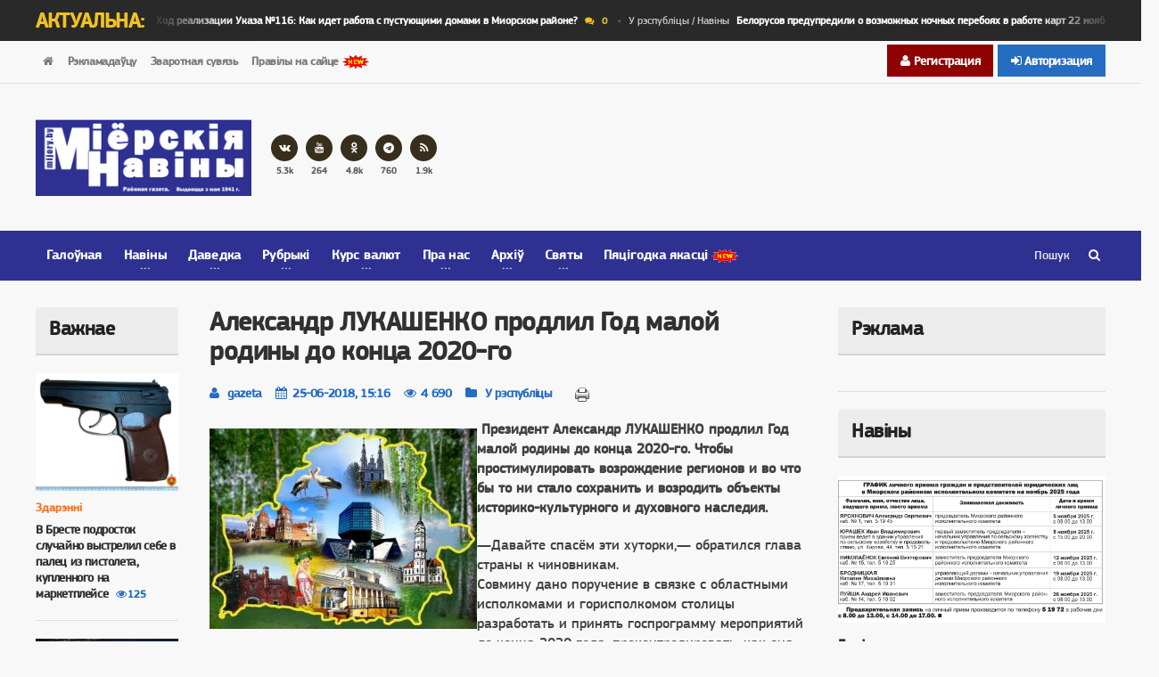

--- FILE ---
content_type: text/html; charset=utf-8
request_url: https://mijory.by/main/u-ryespublicy/12060-aleksandr-lukashenko-prodlil-god-maloy-rodiny-do-konca-2020-go.html
body_size: 19478
content:
<!DOCTYPE HTML>
<html>
	<head>
        <title>Александр ЛУКАШЕНКО продлил Год малой родины до конца 2020-го » Афіцыйны сайт раённай газеты  Міёрскія навіны</title>
<meta name="charset" content="utf-8">
<meta name="title" content="Александр ЛУКАШЕНКО продлил Год малой родины до конца 2020-го » Афіцыйны сайт раённай газеты  Міёрскія навіны">
<meta name="description" content=" Президент Александр ЛУКАШЕНКО продлил Год малой родины до конца 2020-го. Чтобы простимулировать возрождение регионов и во что бы то ни стало сохранить и возродить объекты историко-культурного и">
<meta name="keywords" content="конца, возродить, сохранить, стало, историко, культурного,  Президент, наследия, духовного, регионов, объекты, продлил, ЛУКАШЕНКО, возрождение, малой, Александр, простимулировать, родины, Чтобы, госпрограмму">
<meta name="generator" content="DataLife Engine (https://dle-news.ru)">
<link rel="canonical" href="https://mijory.by/main/u-ryespublicy/12060-aleksandr-lukashenko-prodlil-god-maloy-rodiny-do-konca-2020-go.html">
<link rel="alternate" type="application/rss+xml" title="Афіцыйны сайт раённай газеты  Міёрскія навіны" href="https://mijory.by/rss.xml">
<link rel="search" type="application/opensearchdescription+xml" title="Афіцыйны сайт раённай газеты  Міёрскія навіны" href="https://mijory.by/index.php?do=opensearch">
<meta property="twitter:title" content="Александр ЛУКАШЕНКО продлил Год малой родины до конца 2020-го » Афіцыйны сайт раённай газеты  Міёрскія навіны">
<meta property="twitter:url" content="https://mijory.by/main/u-ryespublicy/12060-aleksandr-lukashenko-prodlil-god-maloy-rodiny-do-konca-2020-go.html">
<meta property="twitter:card" content="summary_large_image">
<meta property="twitter:image" content="https://mijory.by/uploads/posts/2018-06/1529929007_sm_full.jpg">
<meta property="twitter:description" content="Президент Александр ЛУКАШЕНКО продлил Год малой родины до конца 2020-го. Чтобы простимулировать возрождение регионов и во что бы то ни стало сохранить и возродить объекты историко-культурного и духовного наследия. —Давайте спасём эти хуторки,— обратился глава страны к чиновникам. Совмину дано">
<meta property="og:type" content="article">
<meta property="og:site_name" content="Афіцыйны сайт раённай газеты  Міёрскія навіны">
<meta property="og:title" content="Александр ЛУКАШЕНКО продлил Год малой родины до конца 2020-го » Афіцыйны сайт раённай газеты  Міёрскія навіны">
<meta property="og:url" content="https://mijory.by/main/u-ryespublicy/12060-aleksandr-lukashenko-prodlil-god-maloy-rodiny-do-konca-2020-go.html">
<meta property="og:image" content="https://mijory.by/uploads/posts/2018-06/1529929007_sm_full.jpg">
<meta property="og:description" content="Президент Александр ЛУКАШЕНКО продлил Год малой родины до конца 2020-го. Чтобы простимулировать возрождение регионов и во что бы то ни стало сохранить и возродить объекты историко-культурного и духовного наследия. —Давайте спасём эти хуторки,— обратился глава страны к чиновникам. Совмину дано">

<script src="/engine/classes/min/index.php?g=general&amp;v=9fe13"></script>
<script src="/engine/classes/min/index.php?f=engine/classes/js/jqueryui.js,engine/classes/js/dle_js.js,engine/classes/highslide/highslide.js&amp;v=9fe13" defer></script>
<script type="application/ld+json">{"@context":"https://schema.org","@graph":[{"@type":"NewsArticle","@context":"https://schema.org/","publisher":{"@type":"Organization","name":"Газета Миорские новости","logo":{"@type":"ImageObject","url":"https://mijory.by/templates/Portus/images/logo.png"}},"name":"Александр ЛУКАШЕНКО продлил Год малой родины до конца 2020-го","headline":"Александр ЛУКАШЕНКО продлил Год малой родины до конца 2020-го","mainEntityOfPage":{"@type":"WebPage","@id":"https://mijory.by/main/u-ryespublicy/12060-aleksandr-lukashenko-prodlil-god-maloy-rodiny-do-konca-2020-go.html"},"datePublished":"2018-06-25T15:16:18+03:00","author":{"@type":"Person","name":"gazeta","url":"https://mijory.by/user/gazeta/"},"image":["https://mijory.by/uploads/posts/2018-06/1529929007_sm_full.jpg","https://mijory.by/uploads/posts/2018-06/1529928916_sm_full.jpg"],"description":"Президент Александр ЛУКАШЕНКО продлил Год малой родины до конца 2020-го. Чтобы простимулировать возрождение регионов и во что бы то ни стало сохранить и возродить объекты историко-культурного и духовного наследия. —Давайте спасём эти хуторки,— обратился глава страны к чиновникам. Совмину дано"},{"@type":"BreadcrumbList","@context":"https://schema.org/","itemListElement":[{"@type":"ListItem","position":1,"item":{"@id":"https://mijory.by/","name":"Официальный сайт районной газеты города Миоры - Миорские новости"}},{"@type":"ListItem","position":2,"item":{"@id":"https://mijory.by/main/","name":"Навіны"}},{"@type":"ListItem","position":3,"item":{"@id":"https://mijory.by/main/u-ryespublicy/","name":"У  рэспубліцы"}},{"@type":"ListItem","position":4,"item":{"@id":"https://mijory.by/main/u-ryespublicy/12060-aleksandr-lukashenko-prodlil-god-maloy-rodiny-do-konca-2020-go.html","name":"Александр ЛУКАШЕНКО продлил Год малой родины до конца 2020-го"}}]}]}</script>
		<meta http-equiv="X-UA-Compatible" content="IE=edge" />
		<meta name="viewport" content="width=device-width, initial-scale=1, maximum-scale=1" />

		<!-- Favicon -->
		<link rel="shortcut icon" href="/templates/Portus/images/favicon.ico" type="image/x-icon" />

		<!-- Стили -->
		<link type="text/css" rel="stylesheet" href="/templates/Portus/css/reset.min.css" />
        <link type="text/css" rel="stylesheet" href="/templates/Portus/css/font-awesome.css" />
		<link type="text/css" rel="stylesheet" href="/templates/Portus/css/themify-icons.min.css" />
		<link type="text/css" rel="stylesheet" href="/templates/Portus/css/bootstrap.min.css" />
		<link type="text/css" rel="stylesheet" href="/templates/Portus/css/owl.carousel.min.css" />
		<link type="text/css" rel="stylesheet" href="/templates/Portus/css/main-stylesheet.min.css"/>
		<link type="text/css" rel="stylesheet" href="/templates/Portus/css/ot-lightbox.min.css"/>
		<link type="text/css" rel="stylesheet" href="/templates/Portus/css/shortcodes.min.css"/>
		<link type="text/css" rel="stylesheet" href="/templates/Portus/css/responsive.min.css"/>
		<link type="text/css" rel="stylesheet" href="/templates/Portus/css/dat-menu.min.css"/>
        <link type="text/css" rel="stylesheet" href="/templates/Portus/css/calend.css"/>
        <link type="text/css" rel="stylesheet" href="/templates/Portus/css/engine.css"/>
     		<link type="text/css" rel="stylesheet" href="https://fonts.googleapis.com/css?family=Open+Sans:300,400,600,700,800&subset=cyrillic" />
		   <meta name="theme-color" content="#FFA500">
<meta name="msapplication-TileColor" content="#5f5eaa">
<meta name="msapplication-navbutton-color" content="#5f5eaa">
<meta name="apple-mobile-web-app-status-bar-style" content="#5f5eaa"> 
 
<link rel="manifest" href="/manifest.json" />
<script src="https://cdn.onesignal.com/sdks/OneSignalSDK.js" async=""></script>
<script>
  var OneSignal = window.OneSignal || [];
  OneSignal.push(function() {
    OneSignal.init({
      appId: "585c5194-8c20-472d-b05b-49d877196599",
    });
  });
</script>
<!-- Yandex.RTB -->

<!-- Это раздел с контентом сайта. -->
	</head>

	<body class="ot-menu-will-follow">
    <script>
<!--
var dle_root       = '/';
var dle_admin      = '';
var dle_login_hash = '3a7c4f30bc8370f9a0f62224f622b36bbc812f85';
var dle_group      = 5;
var dle_skin       = 'Portus';
var dle_wysiwyg    = '1';
var quick_wysiwyg  = '2';
var dle_min_search = '4';
var dle_act_lang   = ["Да", "Нет", "Ввод", "Отмена", "Сохранить", "Удалить", "Загрузка. Пожалуйста, подождите..."];
var menu_short     = 'Быстрое редактирование';
var menu_full      = 'Полное редактирование';
var menu_profile   = 'Просмотр профиля';
var menu_send      = 'Отправить сообщение';
var menu_uedit     = 'Админцентр';
var dle_info       = 'Информация';
var dle_confirm    = 'Подтверждение';
var dle_prompt     = 'Ввод информации';
var dle_req_field  = ["Заполните поле с именем", "Заполните поле с сообщением", "Заполните поле с темой сообщения"];
var dle_del_agree  = 'Вы действительно хотите удалить? Данное действие невозможно будет отменить';
var dle_spam_agree = 'Вы действительно хотите отметить пользователя как спамера? Это приведёт к удалению всех его комментариев';
var dle_c_title    = 'Отправка жалобы';
var dle_complaint  = 'Укажите текст Вашей жалобы для администрации:';
var dle_mail       = 'Ваш e-mail:';
var dle_big_text   = 'Выделен слишком большой участок текста.';
var dle_orfo_title = 'Укажите комментарий для администрации к найденной ошибке на странице:';
var dle_p_send     = 'Отправить';
var dle_p_send_ok  = 'Уведомление успешно отправлено';
var dle_save_ok    = 'Изменения успешно сохранены. Обновить страницу?';
var dle_reply_title= 'Ответ на комментарий';
var dle_tree_comm  = '0';
var dle_del_news   = 'Удалить статью';
var dle_sub_agree  = 'Вы действительно хотите подписаться на комментарии к данной публикации?';
var dle_captcha_type  = '1';
var dle_share_interesting  = ["Поделиться ссылкой на выделенный текст", "Twitter", "Facebook", "Вконтакте", "Прямая ссылка:", "Нажмите правой клавишей мыши и выберите «Копировать ссылку»"];
var DLEPlayerLang     = {prev: 'Предыдущий',next: 'Следующий',play: 'Воспроизвести',pause: 'Пауза',mute: 'Выключить звук', unmute: 'Включить звук', settings: 'Настройки', enterFullscreen: 'На полный экран', exitFullscreen: 'Выключить полноэкранный режим', speed: 'Скорость', normal: 'Обычная', quality: 'Качество', pip: 'Режим PiP'};
var allow_dle_delete_news   = false;

jQuery(function($){

hs.graphicsDir = '/engine/classes/highslide/graphics/';
hs.wrapperClassName = 'rounded-white';
hs.outlineType = 'rounded-white';
hs.numberOfImagesToPreload = 0;
hs.captionEval = 'this.thumb.alt';
hs.showCredits = false;
hs.align = 'center';
hs.transitions = ['expand', 'crossfade'];

hs.lang = { loadingText : 'Загрузка...', playTitle : 'Просмотр слайдшоу (пробел)', pauseTitle:'Пауза', previousTitle : 'Предыдущее изображение', nextTitle :'Следующее изображение',moveTitle :'Переместить', closeTitle :'Закрыть (Esc)',fullExpandTitle:'Развернуть до полного размера',restoreTitle:'Кликните для закрытия картинки, нажмите и удерживайте для перемещения',focusTitle:'Сфокусировать',loadingTitle:'Нажмите для отмены'
};
hs.slideshowGroup='fullnews'; hs.addSlideshow({slideshowGroup: 'fullnews', interval: 4000, repeat: false, useControls: true, fixedControls: 'fit', overlayOptions: { opacity: .75, position: 'bottom center', hideOnMouseOut: true } });

});
//-->
</script>
		<div class="boxed">
			<div id="header">
				<div class="breaking-news">
					<div class="wrapper">
						<strong class="br-title">Актуальна:</strong>
						<div class="br-article-list">
							<div class="br-article-list-inner">
								<div class="br-article">
    <a href="https://mijory.by/main/na-mijorshyne/25968-hod-realizacii-ukaza-116-kak-idet-rabota-s-pustujuschimi-domami-v-miorskom-rajone.html">На Міёршчыне / Навіны<strong>Ход реализации Указа №116: Как идет работа с пустующими домами в Миорском районе?</strong></a>
    <a href="#" class="post-title-comment"><i class="fa fa-comments"></i>0</a>
</div><div class="br-article">
    <a href="https://mijory.by/main/u-ryespublicy/25942-belorusov-predupredili-o-vozmozhnyh-nochnyh-perebojah-v-rabote-kart-22-nojabrja.html">У  рэспубліцы / Навіны<strong>Белорусов предупредили о возможных ночных перебоях в работе карт 22 ноября</strong></a>
    <a href="#" class="post-title-comment"><i class="fa fa-comments"></i>0</a>
</div><div class="br-article">
    <a href="https://mijory.by/main/25925-deputat-anatolij-sivko-prinjal-uchastie-v-rabochem-soveschanii-s-zamestiteljami-predsedatelja-miorskogo-rajispolkoma.html">Навіны / На Міёршчыне<strong>Депутат Анатолий Сивко  принял участие в рабочем совещании с заместителями председателя Миорского райисполкома</strong></a>
    <a href="#" class="post-title-comment"><i class="fa fa-comments"></i>0</a>
</div><div class="br-article">
    <a href="https://mijory.by/main/25914-anatolij-sivko-provodit-lichnyj-priem-grazhdan-v-jaznenskom-selsovete-miorskogo-rajona.html">Навіны / На Міёршчыне<strong>Анатолий Сивко проводит личный прием граждан в Язненском сельсовете Миорского района</strong></a>
    <a href="#" class="post-title-comment"><i class="fa fa-comments"></i>0</a>
</div><div class="br-article">
    <a href="https://mijory.by/main/25902-vmeste-s-zamestitelem-nachalnika-upravlenija-po-selskomu-hozjajstvu-i-prodovolstviju-rajispolkoma-natalej-bocharenko-vspomnili-uspehi-i-dostizhenija-agrariev-v-jetom-sezone.html">Навіны / Сельская гаспадарка<strong>Вместе Натальей Бочаренко вспомнили успехи и достижения аграриев Миорщины в этом сезоне</strong></a>
    <a href="#" class="post-title-comment"><i class="fa fa-comments"></i>0</a>
</div><div class="br-article">
    <a href="https://mijory.by/main/25898-aleksandr-zhuk-podderzhivaet-balans-mezhdu-rabotaj-i-semej.html">Навіны<strong>Александр Жук поддерживает баланс между работай и семьей</strong></a>
    <a href="#" class="post-title-comment"><i class="fa fa-comments"></i>0</a>
</div><div class="br-article">
    <a href="https://mijory.by/main/25903-v-miorah-prazdnichnym-meroprijatiem-zakryli-trudovoj-semestr-priurochennyj-k-godu-blagoustrojstva.html">Навіны / Пятилетка качества / Год благоустройства 2025<strong>В Миорах праздничным мероприятием закрыли трудовой семестр, приуроченный к Году благоустройства</strong></a>
    <a href="#" class="post-title-comment"><i class="fa fa-comments"></i>0</a>
</div><div class="br-article">
    <a href="https://mijory.by/main/25875-s-21-po-23-oktjabrja-prohodil-vtoroj-jetap-operacii-po-protivodejstviju-nezakonnoj-migracii-nelegal-2025-na-miorschine.html">Навіны<strong>С 21 по 23 октября на Миорщине проходил второй этап операции по противодействию незаконной миграции &quot;Нелегал-2025&quot;</strong></a>
    <a href="#" class="post-title-comment"><i class="fa fa-comments"></i>0</a>
</div><div class="br-article">
    <a href="https://mijory.by/main/25866-ideologicheskij-seminar-proshel-v-miorah.html">Навіны<strong>Идеологический семинар прошел в Миорах</strong></a>
    <a href="#" class="post-title-comment"><i class="fa fa-comments"></i>0</a>
</div><div class="br-article">
    <a href="https://mijory.by/main/25848-kompleks-mer-protiv-narkotikov-organy-vnutrennih-del-aktivizirujut-rabotu.html">Навіны / Грамадства<strong>Комплекс мер против наркотиков: органы внутренних дел активизируют работу</strong></a>
    <a href="#" class="post-title-comment"><i class="fa fa-comments"></i>0</a>
</div>
							</div>
						</div>
					</div>
				</div>

				<nav id="top-menu">
					<div class="wrapper">
						<div class="top-panel-weather right">
					       <div class="header-controls">


<div class="profile login-btn"><a href="#"><i class="fa fa-sign-in"></i> Авторизация</a></div>
<div class="profile-logged"><a href="https://mijory.by/index.php?do=register"><i class="fa fa-user"></i> Регистрация</a></div>

<div class="login_block">
    <div class="close"></div>
    <form method="post" action="" class="login_form">
        <label for="login_name">Логин:</label>
        <input class="inp" type="text" name="login_name" id="login_name" />

        <label for="login_password">Пароль: <a href="https://mijory.by/index.php?do=lostpassword">забыли?</a></label>
        <input class="inp" type="password" name="login_password" id="login_password" />

        <div style="overflow:hidden;"><input class="ch_box_save" type="checkbox" name="login_not_save" id="login_not_save" value="1"/>

        <label class="not_save_label" for="login_not_save" style="float:left;"><input type="checkbox" class="checkbox-lost"/>другой компьютер</label></div>

        <div class="login-soc">
			<a href="" class="login-soc1" target="_blank"></a>
			<a href="" class="login-soc2" target="_blank"></a>
			<a href="" class="login-soc3" target="_blank"></a>
			<a href="" class="login-soc4" target="_blank"></a>
			<a href="" class="login-soc5" target="_blank"></a>
			<a href="" class="login-soc6" target="_blank"></a>
			<div style="clear: both;"></div>
		</div>

        <button class="enter-btn site_button" onclick="submit();" type="submit" title="Авторизоваться">Авторизоваться</button>
        <input name="login" type="hidden" id="login" value="submit" />
    </form>
</div>

</div>
						</div>
						<ul class="load-responsive" rel="Верхнее меню">
							<li><a href="#"><i class="fa fa-home"></i></a></li>
							<li><a href="/reklama.html">Рэкламадаўцу</a></li>
					<!--	<li><a href="http://album.mijory.by/index.php" title="Фотагалерэя">Фотагалерэя</a> </li> 
					<li><a href="/radio.html" title="Раённае радыё"><span>Раённае радыё</span></a> </li> 
					<li><a href="/podshivka.html" title="Падшыўка"><span>Падшыўка</span></a> </li> -->
				        	<li><a href="/index.php?do=feedback">Зваротная сувязь</a></li>
                            <li><a href="/rules.html">Правілы на сайце <img src="/templates/Portus/images/new.gif" border="0" ></a></li>
										
						</ul>
                                              
                        
                        
					</div>
				</nav>
				
				<div class="wrapper">
					<div class="header-panels">
						<div class="header-logo">
							<a href="/"><img src="/templates/Portus/images/logo24.png" alt="Міёрскія навіны" /></a>
						</div>
						
						<div class="header-socials">
							<!-- <a href="https://web.facebook.com/groups/Groups.miory/"><i class="fa fa-facebook"></i><span>452</span></a> -->
							<a href="https://vk.com/club93032809"><i class="fa fa-vk"></i><span>5.3k</span></a>
							<a href="https://www.youtube.com/channel/UCq-p2xXTy3YFGt8A_7EUQVQ"><i class="fa fa-youtube"></i><span>264</span></a>
							<a href="https://ok.ru/merskyanav"><i class="fa fa-odnoklassniki"></i><span>4.8k</span></a>
							<a href="https://t.me/miery_news"><i class="fa fa-telegram"></i><span>760</span></a>
							<a href="https://mijory.by/rss.xml"><i class="fa fa-rss"></i><span>1.9k</span></a>
						</div>
						
						<div class="header-pob">
					
						<!--	<a href="#" target="_blank"><img src="/templates/Portus/images/recl728-90.png"/></a> 
                            <a href="https://mijory.by/vibory/vibory2024/" target="_blank"><img src="/uploads/banners/vote_day24.jpg"/></a>-->
						
							<!-- Yandex.RTB R-A-2073982-5 -->
		
						</div>
					</div>
				</div>


				<nav id="main-menu">
					<a href="#dat-menu" class="dat-menu-button"><i class="fa fa-bars"></i>Меню</a>
					<div class="main-menu-placeholder">
						<div class="wrapper">
							<div class="search-nav right">
								<form style="position:relative;" name="searchform" method="post">
                                    <input type="hidden" name="do" value="search" />
                                    <input type="hidden" name="subaction" value="search" />
									<input type="text" id="story" name="story" placeholder="Пошук" />
									<button type="submit"><i class="fa fa-search"></i></button>
								</form>
							</div>
							
							<ul class="load-responsive" rel="Главное меню">
	<li><a href="/">Галоўная</a></li>
	
	<li>
		<a href="" title="Навіны"><span>Навіны</span></a>
		<ul class="sub-menu">
		<li><a href="/main/">На Міёршчыне</a></li>
		<li><a href="/main/u-svece/">У свеце</a></li>
		<li><a href="/main/u-ryespublicy/">У  рэспубліцы</a></li>
		<li><a href="/main/na-vicebshchyne/">На Віцебшчыне</a></li>
		</ul>
	</li>
	<li>
		<a href="" title="Даведка - ІНФАРМБЮРО"><span>Даведка</span></a>
		<ul class="sub-menu">
			<li><a href="/pogoda.html">Надвор`e</a></li>
            <li><a href="/transport.html">Транспарт</a></li>
			<li><a href="/tv.html">Тб праграма</a></li>
            <li><a href="/spravochnik.html">Даведнік тэлефонаў</a></li>
              <li><a href="/avtobus.html">Расклад аўтобусаў</a></li>
           
		</ul>
	</li>
	<li>
		<a href="#" title="Рубрыкі"><span>Рубрыкі</span></a>
		<ul class="sub-menu">
	<li><a href="/aficyjna/" title="Афіцыйна">Афіцыйна</a></li>
	<li><a href="/yekanomika-i-prava/" title="Эканоміка і права">Эканоміка і права</a> </li>
 	<li><a href="/zdaryenni/" title="Надзвычайныя здарэнні">Здарэнні</a></li>
	<li><a href="/gramadstva/" title="  Грамадства">  Грамадства</a></li>
    <li><a href="/moladz/" title="Моладзь / Год моладзі">Моладзь / Год моладзі</a> </li>
    <li><a href="/semja/" title="Сямейны лад">Сямейны лад</a></li>
    <li><a href="/vyaskovae-zhyccyo/" title="Вясковае жыццё">Вясковае жыццё</a></li>
    <li><a href="/zdaroe/" title=" Здароўе"> Здароўе</a></li>
    <li><a href="/addiction/" title="Прафілактыка наркаманіі">Прафілактыка наркаманіі</a></li>     
    <li><a href="/sport-i-turyzm/" title="  Спорт і турызм">  Спорт і турызм</a></li>
    <li><a href="/pryroda-i-yekalogiya/" title=" Прырода і экалогія"> Прырода і экалогія</a></li>
    <li><a href="/szkola/" title="Адукацыя і школа">Адукацыя і школа</a></li>
    <li> <a href="/selskoye-hozyaystvo/" title="Сельская гаспадарка">Сельская гаспадарка</a></li>
    <li><a href="/jubilej/" title="Юбілей">Юбілей </a></li>
    <li> <a href="/pytajcesyaadkazvaem/" title="Пытайцеся—адказваем">Пытайцеся—адказваем</a></li> 
    <li><a href="/roznae/" title="Рознае">Рознае</a></li>
		</ul>
	</li>
	
	<li class="has-ot-mega-menu">
		<a href="#"><span>Курс валют</span></a>
		<ul class="ot-mega-menu">
			<li>
				<div class="widget-split">
					<div class="widget">
					<h3>Надвор'е</h3>
						<div class="widget-instagram-photos">
								<img src="https://w.bookcdn.com/weather/picture/3_w497726_1_20_2e3192_280_ffffff_333333_08488D_1_ffffff_333333_0_6.png?scode=124&domid=589&anc_id=26288"  />
						</div>
					</div>
				</div>
				<div class="widget-split">
					<div class="widget">
						<h3>Курс валют у Міёрах</h3>
						<div class="social-widget">
							<div class="social-squares">
  <iframe frameborder="0" height="143" marginheight="0" marginwidth="0" scrolling="no" align="middle" src="/curs/belapb.php" width="250"></iframe>
							</div>
						</div>
					</div>
				
				</div>
				<div class="widget-split">
					<div class="widget">
						<h3>Курс валют у Міёрах</h3>
						<div class="social-widget">
							<div class="social-squares">
<iframe frameborder="0" height="143" marginheight="0" marginwidth="0" scrolling="no" align="middle" src="/curs/belasb.php" width="250"></iframe> 
	
							</div>
						</div>
					</div>
				
				</div>
				<div class="widget-split">
					<div class="widget">
						<h3>Курс валют НБРБ</h3>
						<ul class="menu">
						
						</ul>
					</div>
				</div>
			</li>
		</ul>
	</li>

		<li>
		<a href="" title="Пра нас"><span>Пра нас</span></a>
		<ul class="sub-menu">
	
    <li><a href="/kantakty.html">Кантакты</a></li>
	<li><a href="/gistoryya_gazety.html">Гісторыя газеты</a></li>
	<li><a href="/about.html">Рэдакцыя сёння</a></li> 
	<li><a href="/podpiska.html">Падпіска</a></li>
    <li><a href="/uslugi.html">Паслугі</a></li>
    <li>   <a href="/poshta/" title="Пошта">Пошта</a></li>
     <li>   <a href="/admprac.html" title="Адміністрацыйныя працэдуры">Адміністрацыйныя працэдуры</a></li>
		</ul>
	</li>
	
		<li>
		<a href="" title="Архіў"><span>Архіў</span></a>
		<ul class="sub-menu">
	<li><a href="/vibory/vybary-2025/">Выбары 2025</a></li>	
		<li><a href="/science/" target=_blank title="Год навукі 2017">Год навукі</a></li>
	<li><a href="/kultura/" target=_blank title="Год культуры 2016">Год культуры</a> </li>
  	<li> <a href="/god/gosci/"target=_blank title="Год гасціннасці 2014">Год гасціннасці</a> </li>
    	<li>    <a href="/god/malaya-rodina/"target=_blank title="Мая малая Радзіма">Год малой Радзімы</a></li>
     	<li>   <a href="/god/edinstvo/"target=_blank title="Год народнага адзінства">Год народнага адзінства</a></li>
         <li><a href="/god-istoricheskoj-pamjati/" title="Год гістарыйчнай памяці">Год гістарычнай памяці</a></li>
 <li><a href="/zdaryenni/problemrac/">Праблемны ракурс</a></li>
	<li><a href="/dazhinki2022/">Дажынкі-2022</a></li>
		</ul>
	</li>
	
	

		<li class="has-ot-mega-menu">
		<a href="#"><span>Святы</span></a>
		<ul class="ot-mega-menu">
			<li>
				<div class="widget-split">
					<div class="widget">
						
						<div class="social-squares">
 							 <iframe frameborder="0" height="143" marginheight="0" marginwidth="0" scrolling="no" align="middle" src="/uploads/export/1.html" width="250"></iframe> 

                        </div>
						</div>
				
				</div>
				
				<div class="widget-split">
					<div class="widget">
						
						<div class="social-widget">
							<div class="social-squares">
 							 <iframe frameborder="0" height="143" marginheight="0" marginwidth="0" scrolling="no" align="middle" src="/uploads/export/2.html" width="250"></iframe> 
>
                            </div>
						</div>
					</div>
                    
				
				</div>
				<div class="widget-split">
					<div class="widget">
						
						<div class="social-widget">
							<div class="social-squares">
		 <iframe frameborder="0" height="143" marginheight="0" marginwidth="0" scrolling="no" align="middle" src="/uploads/export/3.html" width="250"></iframe> 

							</div>
						</div>
					</div>
				
				</div>
				<div class="widget-split">
					<div class="widget">
					
						<ul class="menu">
<div class="informer">
	<p><a href="#" target="_blank"><b>XML error in File: https://mijory.by/uploads/export/today-names.rss</b></a></p>
	<div class="discript">XML error: Start tag expected, '</div>
    <a href="#" class="more_icon"><i></i><i></i><i></i></a>
    <div class="discript">_____________</div>
</div>
<br />						</ul>
					</div>
				</div>
			</li>
		</ul>
	</li>
	<li><a href="/god/god2025/">Пяцігодка якасці <img src="/templates/Portus/images/new.gif" border="0" ></a></li>		
</ul>

						</div>
					</div>
				</nav>
			</div>
			
            
			<div id="content">
				<div class="wrapper">
					
                    
				
					
                  
					
                    <div class="paragraph-row portus-main-content-panel">
						<div class="column12">
							<div class="portus-main-content-s-block">
                                
								
								<aside class="sidebar portus-sidebar-small">
									<div class="theiaStickySidebar">
										
								
										<div class="widget">
											<h3>Важнае</h3>
											<div class="w-article-list">
											   <div class="item">
    <div class="item-header">
        <a href="https://mijory.by/zdaryenni/25969-v-breste-podrostok-sluchajno-vystrelil-sebe-v-palec-iz-pistoleta-kuplennogo-na-marketplejse.html"><img src="/uploads/posts/2025-11/9671c06a-e190-4eec-9321-b55e3b816230.webp" alt="В Бресте подросток случайно выстрелил себе в палец из пистолета, купленного на маркетплейсе" /></a>
    </div>
    <div class="item-content">
        <div class="item-categories">
            <a href="https://mijory.by/zdaryenni/"  data-ot-css="color: #f37326;">Здарэнні</a>
        </div>
        <h4><a href="https://mijory.by/zdaryenni/25969-v-breste-podrostok-sluchajno-vystrelil-sebe-v-palec-iz-pistoleta-kuplennogo-na-marketplejse.html">В Бресте подросток случайно выстрелил себе в палец из пистолета, купленного на маркетплейсе</a>
        <a href="https://mijory.by/zdaryenni/25969-v-breste-podrostok-sluchajno-vystrelil-sebe-v-palec-iz-pistoleta-kuplennogo-na-marketplejse.html" class="post-title-comment"><i class="fa fa-eye"></i>125</a></h4>
    </div>
</div><div class="item">
    <div class="item-header">
        <a href="https://mijory.by/zdaryenni/25947-legkie-dengi-illjuzija-istorija-novopolochanina-poverivshego-v-bystryj-zarabotok-na-kriptobirzhe.html"><img src="/uploads/posts/2025-11/50d0d95e-4d13-40f5-847f-935642e5431b.webp" alt="Легкие деньги – иллюзия: история новополочанина, поверившего в «быстрый заработок» на криптобирже" /></a>
    </div>
    <div class="item-content">
        <div class="item-categories">
            <a href="https://mijory.by/zdaryenni/"  data-ot-css="color: #f37326;">Здарэнні</a>
        </div>
        <h4><a href="https://mijory.by/zdaryenni/25947-legkie-dengi-illjuzija-istorija-novopolochanina-poverivshego-v-bystryj-zarabotok-na-kriptobirzhe.html">Легкие деньги – иллюзия: история новополочанина, поверившего в «быстрый заработок» на криптобирже</a>
        <a href="https://mijory.by/zdaryenni/25947-legkie-dengi-illjuzija-istorija-novopolochanina-poverivshego-v-bystryj-zarabotok-na-kriptobirzhe.html" class="post-title-comment"><i class="fa fa-eye"></i>769</a></h4>
    </div>
</div><div class="item">
    <div class="item-header">
        <a href="https://mijory.by/zdaryenni/25946-18112025-v-cou-miorskogo-rochs-postupilo-soobschenie-o-pozhare-zhilogo-doma-v-g-miory.html"><img src="/uploads/posts/2025-11/1763556996_1697621285.webp" alt="18.11.2025 в ЦОУ Миорского РОЧС поступило сообщение о пожаре жилого дома в г. Миоры" /></a>
    </div>
    <div class="item-content">
        <div class="item-categories">
            <a href="https://mijory.by/zdaryenni/"  data-ot-css="color: #f37326;">Здарэнні</a>
        </div>
        <h4><a href="https://mijory.by/zdaryenni/25946-18112025-v-cou-miorskogo-rochs-postupilo-soobschenie-o-pozhare-zhilogo-doma-v-g-miory.html">18.11. 2025 в ЦОУ Миорского РОЧС поступило сообщение о пожаре жилого дома в г. Миоры</a>
        <a href="https://mijory.by/zdaryenni/25946-18112025-v-cou-miorskogo-rochs-postupilo-soobschenie-o-pozhare-zhilogo-doma-v-g-miory.html" class="post-title-comment"><i class="fa fa-eye"></i>770</a></h4>
    </div>
</div><div class="item">
    <div class="item-header">
        <a href="https://mijory.by/zdaryenni/25945-ostorozhno-moshennicheskaja-videoreklama-pod-vidom-kanala-ont.html"><img src="/uploads/posts/2025-11/968868d8-9fbc-5358-af52-14a16b52bc3c.webp" alt="Осторожно: мошенническая видеореклама под видом канала ОНТ" /></a>
    </div>
    <div class="item-content">
        <div class="item-categories">
            <a href="https://mijory.by/zdaryenni/"  data-ot-css="color: #f37326;">Здарэнні</a>
        </div>
        <h4><a href="https://mijory.by/zdaryenni/25945-ostorozhno-moshennicheskaja-videoreklama-pod-vidom-kanala-ont.html">Осторожно: мошенническая видеореклама под видом канала ОНТ</a>
        <a href="https://mijory.by/zdaryenni/25945-ostorozhno-moshennicheskaja-videoreklama-pod-vidom-kanala-ont.html" class="post-title-comment"><i class="fa fa-eye"></i>766</a></h4>
    </div>
</div><div class="item">
    <div class="item-header">
        <a href="https://mijory.by/zdaryenni/25913-v-period-s-10-po-15-nojabrja-na-territorii-vitebskoj-oblasti-zaregistrirovano-38-kiberprestuplenij.html"><img src="/uploads/posts/2025-11/1763365062_a9d099f2-83d4-45e0-95fb-05990327537c.webp" alt="В период с 10 по 15 ноября на территории Витебской области зарегистрировано 38 киберпреступлений" /></a>
    </div>
    <div class="item-content">
        <div class="item-categories">
            <a href="https://mijory.by/zdaryenni/"  data-ot-css="color: #f37326;">Здарэнні</a>
        </div>
        <h4><a href="https://mijory.by/zdaryenni/25913-v-period-s-10-po-15-nojabrja-na-territorii-vitebskoj-oblasti-zaregistrirovano-38-kiberprestuplenij.html">В период с 10 по 15 ноября на территории Витебской области зарегистрировано 38 киберпреступлений</a>
        <a href="https://mijory.by/zdaryenni/25913-v-period-s-10-po-15-nojabrja-na-territorii-vitebskoj-oblasti-zaregistrirovano-38-kiberprestuplenij.html" class="post-title-comment"><i class="fa fa-eye"></i>1 186</a></h4>
    </div>
</div><div class="item">
    <div class="item-header">
        <a href="https://mijory.by/zdaryenni/25910-prestupnuju-shemu-moshennichestva-pridumal-polochanin.html"><img src="/uploads/posts/2025-11/698b988c-59e0-4e1f-b44f-c3f3aa3768f2.webp" alt="Преступную схему мошенничества придумал полочанин" /></a>
    </div>
    <div class="item-content">
        <div class="item-categories">
            <a href="https://mijory.by/zdaryenni/"  data-ot-css="color: #f37326;">Здарэнні</a>
        </div>
        <h4><a href="https://mijory.by/zdaryenni/25910-prestupnuju-shemu-moshennichestva-pridumal-polochanin.html">Преступную схему мошенничества придумал полочанин</a>
        <a href="https://mijory.by/zdaryenni/25910-prestupnuju-shemu-moshennichestva-pridumal-polochanin.html" class="post-title-comment"><i class="fa fa-eye"></i>1 273</a></h4>
    </div>
</div><div class="item">
    <div class="item-header">
        <a href="https://mijory.by/zdaryenni/25893-moshenniki-predstavljajutsja-rabotnikami-inspekcii-ministerstva-po-nalogam-i-sboram.html"><img src="/uploads/posts/2025-11/80b9f6f2-458b-44aa-9ef2-e96cb0cccc56.webp" alt="Мошенники представляются работниками инспекции Министерства по налогам и сборам" /></a>
    </div>
    <div class="item-content">
        <div class="item-categories">
            <a href="https://mijory.by/zdaryenni/"  data-ot-css="color: #f37326;">Здарэнні</a>
        </div>
        <h4><a href="https://mijory.by/zdaryenni/25893-moshenniki-predstavljajutsja-rabotnikami-inspekcii-ministerstva-po-nalogam-i-sboram.html">Мошенники представляются работниками инспекции Министерства по налогам и сборам</a>
        <a href="https://mijory.by/zdaryenni/25893-moshenniki-predstavljajutsja-rabotnikami-inspekcii-ministerstva-po-nalogam-i-sboram.html" class="post-title-comment"><i class="fa fa-eye"></i>1 731</a></h4>
    </div>
</div><div class="item">
    <div class="item-header">
        <a href="https://mijory.by/zdaryenni/25890-najden-trup-propavshego-v-berezinskom-rajone-podrostka.html"><img src="/uploads/posts/2025-11/000022_1763038464_748480_big.webp" alt="Найден труп пропавшего в Березинском районе подростка" /></a>
    </div>
    <div class="item-content">
        <div class="item-categories">
            <a href="https://mijory.by/zdaryenni/"  data-ot-css="color: #f37326;">Здарэнні</a>
        </div>
        <h4><a href="https://mijory.by/zdaryenni/25890-najden-trup-propavshego-v-berezinskom-rajone-podrostka.html">Найден труп пропавшего в Березинском районе подростка</a>
        <a href="https://mijory.by/zdaryenni/25890-najden-trup-propavshego-v-berezinskom-rajone-podrostka.html" class="post-title-comment"><i class="fa fa-eye"></i>2 170</a></h4>
    </div>
</div>
											</div>
										</div>
<!-- место для рекламы -->                                   <!--

										<div class="widget">
											<div class="do-space">
												<a href="#" target="_blank"><img src="/templates/Portus/images/1600*600.jpeg" width="600" height="1600"  alt="" /></a>
											</div>
										</div>
                                        -->
                                        <!-- место для рекламы -->
									</div>
								</aside>
								 
							    
								<div class="portus-main-content">
                                    <div class="theiaStickySidebar">
                                        <div class="portus-main-article-block">
    <h2>Александр ЛУКАШЕНКО продлил Год малой родины до конца 2020-го</h2>
        <span class="portus-main-article-meta">
            <span class="item-meta-i"><i class="fa fa-user"></i> <a onclick="ShowProfile('gazeta', 'https://mijory.by/user/gazeta/', '0'); return false;" href="https://mijory.by/user/gazeta/">gazeta</a></span>
            <a href="#" class="item-meta-i"><i class="fa fa-calendar"></i>25-06-2018, 15:16</a>
            <a href="#" class="item-meta-i"><i class="fa fa-eye"></i>4 690</a>
            <span class="item-meta-i"><i class="fa fa-folder"></i> У  рэспубліцы</span>
			 <span class="item-meta-i"><a href="https://mijory.by/main/u-ryespublicy/print:page,1,12060-aleksandr-lukashenko-prodlil-god-maloy-rodiny-do-konca-2020-go.html" rel="nofollow">  &nbsp;&nbsp; <img src="/templates/Portus/images/print.gif" border="0" alt="Друкаваць" /></a> </span>
        </span>
        <div class="fullstory"><p><b><a href="https://mijory.by/uploads/posts/2018-06/1529929007_sm_full.jpg" class="highslide" target="_blank"><img src="/uploads/posts/2018-06/thumbs/1529929007_sm_full.jpg" style="float:left;" alt=""></a> Президент Александр ЛУКАШЕНКО продлил Год малой родины до конца 2020-го. Чтобы простимулировать возрождение регионов и во что бы то ни стало сохранить и возродить объекты историко-культурного и духовного наследия.</b><span> </span></p>
<p></p>
<p><span>—Давайте спасём эти хуторки,— обратился глава страны к чиновникам. <br>Совмину дано поручение в связке с областными исполкомами и горисполкомом столицы разработать и принять госпрограмму мероприятий до конца 2020 года, проконтролировать, как она выполняется.</span></p>
<p></p>
<p><span><b>Фото из интернета.</b><br><b>Игорь МАТЕЛЕНОК.</b> <br></span></p></div>
        
        <div class="portus-post-author">
            <div class="col-xs-10">
                <div class="admin-panel-full">
                    
                    
                    
                    <a href="javascript:AddComplaint('12060', 'news')"><i class="fa fa-warning"></i> Жалоба</a>
                </div>
            </div>
            <div class="col-xs-2">
                <span class="rate-full">
				    <div id='ratig-layer-12060'>
	<div class="rating">
		<ul class="unit-rating">
		<li class="current-rating" style="width:0%;">0</li>
		<li><a href="#" title="Плохо" class="r1-unit" onclick="doRate('1', '12060'); return false;">1</a></li>
		<li><a href="#" title="Приемлемо" class="r2-unit" onclick="doRate('2', '12060'); return false;">2</a></li>
		<li><a href="#" title="Средне" class="r3-unit" onclick="doRate('3', '12060'); return false;">3</a></li>
		<li><a href="#" title="Хорошо" class="r4-unit" onclick="doRate('4', '12060'); return false;">4</a></li>
		<li><a href="#" title="Отлично" class="r5-unit" onclick="doRate('5', '12060'); return false;">5</a></li>
		</ul>
	</div>
</div>
                    
                    
                </span>
            </div>
        </div>
		
        
</div>

<div class="portus-content-block">
    <div class="portus-content-title">
        <h2>Похожие статьи</h2>
    </div>
    <div class="article-blog-default">
        <div class="item">
    <div class="item-header item-header-hover">
        <div class="item-header-hover-buttons">
            <span data-hover-text-me="Читать новость"><a href="https://mijory.by/main/u-ryespublicy/14947-aleksandr-lukashenko-poblagodaril-fpb-za-aktivnoe-uchastie-v-parlamentskoy-izbiratelnoy-kampanii.html" class="fa fa-mail-reply"></a></span>
        </div>
        <a href="https://mijory.by/main/u-ryespublicy/14947-aleksandr-lukashenko-poblagodaril-fpb-za-aktivnoe-uchastie-v-parlamentskoy-izbiratelnoy-kampanii.html"><img src="/uploads/posts/2020-01/1579764268_25.jpg" alt="Александр Лукашенко поблагодарил ФПБ за активное участие в парламентской избирательной кампании"></a>
    </div>
    <div class="item-content">
        <h3><a href="https://mijory.by/main/u-ryespublicy/14947-aleksandr-lukashenko-poblagodaril-fpb-za-aktivnoe-uchastie-v-parlamentskoy-izbiratelnoy-kampanii.html">Александр Лукашенко поблагодарил ФПБ за активное участие в парламентской избирательной кампании</a></h3>
        <div class="item-meta">
            <span class="item-meta-i"><i class="fa fa-calendar"></i>23-01-2020, 10:19</span>
        </div>
        <div class="item-helper-a">
            <a href="https://mijory.by/main/u-ryespublicy/14947-aleksandr-lukashenko-poblagodaril-fpb-za-aktivnoe-uchastie-v-parlamentskoy-izbiratelnoy-kampanii.html" class="button-alt button-alt-frame"><i class="fa fa-reply"></i>Читать полностью</a>
        </div>
    </div>
</div><div class="item">
    <div class="item-header item-header-hover">
        <div class="item-header-hover-buttons">
            <span data-hover-text-me="Читать новость"><a href="https://mijory.by/main/u-ryespublicy/17995-lukashenko-v-glubokom-posle-poseschenija-molochno-konservnogo-kombinata-i-degustacii-sguschenki-priehal-na-mjasokombinat.html" class="fa fa-mail-reply"></a></span>
        </div>
        <a href="https://mijory.by/main/u-ryespublicy/17995-lukashenko-v-glubokom-posle-poseschenija-molochno-konservnogo-kombinata-i-degustacii-sguschenki-priehal-na-mjasokombinat.html"><img src="/uploads/posts/2022-03/medium/1647602720_000019_1647592448_491016_big.jpg" alt="Лукашенко в Глубоком после посещения молочно-консервного комбината и дегустации сгущенки приехал на мясокомбинат"></a>
    </div>
    <div class="item-content">
        <h3><a href="https://mijory.by/main/u-ryespublicy/17995-lukashenko-v-glubokom-posle-poseschenija-molochno-konservnogo-kombinata-i-degustacii-sguschenki-priehal-na-mjasokombinat.html">Лукашенко в Глубоком после посещения молочно-консервного комбината и дегустации сгущенки приехал на мясокомбинат</a></h3>
        <div class="item-meta">
            <span class="item-meta-i"><i class="fa fa-calendar"></i>18-03-2022, 14:22</span>
        </div>
        <div class="item-helper-a">
            <a href="https://mijory.by/main/u-ryespublicy/17995-lukashenko-v-glubokom-posle-poseschenija-molochno-konservnogo-kombinata-i-degustacii-sguschenki-priehal-na-mjasokombinat.html" class="button-alt button-alt-frame"><i class="fa fa-reply"></i>Читать полностью</a>
        </div>
    </div>
</div><div class="item">
    <div class="item-header item-header-hover">
        <div class="item-header-hover-buttons">
            <span data-hover-text-me="Читать новость"><a href="https://mijory.by/main/u-ryespublicy/17997-lukashenko-o-selskom-hozjajstve-nado-szhav-zuby-vyderzhat-jetot-i-vozmozhno-sledujuschij-god.html" class="fa fa-mail-reply"></a></span>
        </div>
        <a href="https://mijory.by/main/u-ryespublicy/17997-lukashenko-o-selskom-hozjajstve-nado-szhav-zuby-vyderzhat-jetot-i-vozmozhno-sledujuschij-god.html"><img src="/uploads/posts/2022-03/1647604031_000019_1647598692_491064_big.jpg" alt="Лукашенко о сельском хозяйстве: надо сжав зубы выдержать этот и, возможно, следующий год"></a>
    </div>
    <div class="item-content">
        <h3><a href="https://mijory.by/main/u-ryespublicy/17997-lukashenko-o-selskom-hozjajstve-nado-szhav-zuby-vyderzhat-jetot-i-vozmozhno-sledujuschij-god.html">Лукашенко о сельском хозяйстве: надо сжав зубы выдержать этот и, возможно, следующий год</a></h3>
        <div class="item-meta">
            <span class="item-meta-i"><i class="fa fa-calendar"></i>18-03-2022, 14:46</span>
        </div>
        <div class="item-helper-a">
            <a href="https://mijory.by/main/u-ryespublicy/17997-lukashenko-o-selskom-hozjajstve-nado-szhav-zuby-vyderzhat-jetot-i-vozmozhno-sledujuschij-god.html" class="button-alt button-alt-frame"><i class="fa fa-reply"></i>Читать полностью</a>
        </div>
    </div>
</div>
    </div>
</div>

<div class="portus-content-block">
    <div class="portus-content-title">
        <h2>0 комментариев</h2>
    </div>
    <div class="comment-list">
        <div id="comments">
            <!--dlecomments-->
        </div>
		<!--dlenavigationcomments-->
    </div>
</div>


<div class="portus-content-block">
    <div class="portus-content-title">
        <h2>Добавить комментарий</h2>
    </div>
    <div class="comment-form">
        <div id="respond" class="comment-respond">
            <div class="warning-block">
	<b>Информация</b><br />
	Комментировать статьи на сайте возможно только в течении <b>360</b> дней со дня публикации.
</div>
        </div>
    </div>	
</div>
                                        
									</div>
								</div>

								
								<aside class="sidebar portus-sidebar-large">
									<div class="theiaStickySidebar">
									
										<div class="widget">
                                             
											<h3>Рэклама</h3>
											<div class="do-space">
											<!-- Yandex.RTB R-A-2073982-2 -->
	<!--
												<a href="#" target="_blank"><img src="/templates/Portus/images/pob-3.jpg" alt="" />160*600</a>
													<a href="#" target="_blank"><img src="/uploads/posts/2023-01/1674538782_ip-timofeev-novyj.jpg" alt="" />160*600</a> -->
													<a href="" class="highslide" target="_blank"><img src=" " style="float:left;" alt=""></a>
    <?php
define('2a1db45c18b005da95cf3f2cc98069b5', 'backlinks.php');
?>

                                                	
                                                
                                                
                                                
                                                
											</div>
										</div>
											<div class="widget">
											<h3>Навіны</h3>
											<div class="w-review-articles">
												<div class="item item-large">
    <div class="item-header item-header-hover">
        <div class="item-header-hover-buttons">
            <span data-hover-text-me="Читать новость"><a href="https://mijory.by/hot/25770-grafik-lichnogo-priema-grazhdan-i-predstavitelej-juridicheskih-lic-v-miorskom-rajonnom-ispolnitelnom-komitete-na-nojabr-2025-goda.html" class="fa fa-mail-reply"></a></span>
            <span data-hover-text-me="Добавить в избранное"></span>
            <span data-hover-text-me="Удалить из избранного"></span>
        </div>
        <a href="https://mijory.by/hot/25770-grafik-lichnogo-priema-grazhdan-i-predstavitelej-juridicheskih-lic-v-miorskom-rajonnom-ispolnitelnom-komitete-na-nojabr-2025-goda.html"><img src="/uploads/posts/2025-10/83_7.webp" alt="График личного приема граждан и представителей юридических лиц в Миорском районном исполнительном комитете на ноябрь 2025 года" /></a>
    </div>
    <div class="item-content">
        <h4><a href="https://mijory.by/hot/25770-grafik-lichnogo-priema-grazhdan-i-predstavitelej-juridicheskih-lic-v-miorskom-rajonnom-ispolnitelnom-komitete-na-nojabr-2025-goda.html">График личного приема граждан и представителей юридических лиц в Миорском районном исполнительном комитете на ноябрь 2025 года</a><a href="https://mijory.by/hot/25770-grafik-lichnogo-priema-grazhdan-i-predstavitelej-juridicheskih-lic-v-miorskom-rajonnom-ispolnitelnom-komitete-na-nojabr-2025-goda.html#comments" class="post-title-comment"><i class="fa fa-comments"></i>0</a></h4>
    </div>
</div>
											</div>
											
										</div>
                                        
                                      <div class="widget">
											
											<h3>Апошнія навіны</h3>
											<div class="w-article-list">
											 	<div class="lenta">
	<div class="lenta-date">21.11.2025-15:45</div><br>
		<a href="https://mijory.by/main/na-mijorshyne/25977-v-ramkah-edinogo-dnja-informirovanija-dmitrij-demidov-vstretilsja-s-kollektivom-ooo-metalloprokatnaja-kompanija.html">В рамках Единого дня информирования Дмитрий Демидов встретился с коллективом ООО "Металлопрокатная компания"&nbsp;</a>
</div><div class="lenta">
	<div class="lenta-date">21.11.2025-14:39</div><br>
		<a href="https://mijory.by/main/na-mijorshyne/25976-v-gpu-elnja-obsudili-plany-po-rekonstrukcii-jekologicheskoj-tropy-ozeravki-elnja.html">В ГПУ "Ельня" обсудили планы по реконструкции экологической тропы "Озеравки - Ельня"&nbsp;</a>
</div><div class="lenta">
	<div class="lenta-date">21.11.2025-14:32</div><br>
		<a href="https://mijory.by/main/u-ryespublicy/25975-lukashenko-o-statuse-uchenyh-jeto-ne-zarplata-i-dengi-a-uroven-samih-uchenyh.html">Лукашенко о статусе ученых: это не зарплата и деньги, а уровень самих ученых&nbsp;</a>
</div><div class="lenta">
	<div class="lenta-date">21.11.2025-14:02</div><br>
		<a href="https://mijory.by/main/na-mijorshyne/25974-shtab-po-podgotovke-k-dozhinkam-2026-proshel-v-miorah.html">Штаб по подготовке к "Дожинкам-2026" прошел в Миорах&nbsp;</a>
</div><div class="lenta">
	<div class="lenta-date">21.11.2025-13:00</div><br>
		<a href="https://mijory.by/aficyjna/25973-lichnyj-priem-grazhdan-provedet-andrej-goljakovich.html">Личный прием граждан проведет Андрей Голякович&nbsp;</a>
</div><div class="lenta">
	<div class="lenta-date">21.11.2025-12:15</div><br>
		<a href="https://mijory.by/selskoye-hozyaystvo/25970-v-iv-respublikanskom-forume-truzhenic-sela-v-minske-prinjali-uchastie-rabotnicy-oao-turkovo.html">В IV Республиканском форуме тружениц села в Минске приняли участие работницы ОАО "Турково"&nbsp;</a>
</div><div class="lenta">
	<div class="lenta-date">21.11.2025-11:22</div><br>
		<a href="https://mijory.by/zdaryenni/25969-v-breste-podrostok-sluchajno-vystrelil-sebe-v-palec-iz-pistoleta-kuplennogo-na-marketplejse.html">В Бресте подросток случайно выстрелил себе в палец из пистолета, купленного на маркетплейсе&nbsp;</a>
</div><div class="lenta">
	<div class="lenta-date">21.11.2025-11:07</div><br>
		<a href="https://mijory.by/main/na-mijorshyne/25968-hod-realizacii-ukaza-116-kak-idet-rabota-s-pustujuschimi-domami-v-miorskom-rajone.html">Ход реализации Указа №116: Как идет работа с пустующими домами в Миорском районе?&nbsp;</a>
</div><div class="lenta">
	<div class="lenta-date">21.11.2025-11:01</div><br>
		<a href="https://mijory.by/yekanomika-i-prava/25967-bazovaja-velichina-s-1-janvarja-2026-goda-sostavit-br45.html">Базовая величина с 1 января 2026 года составит Br45&nbsp;</a>
</div><div class="lenta">
	<div class="lenta-date">21.11.2025-10:51</div><br>
		<a href="https://mijory.by/roznae/25966-21-nojabrja-vsemirnyj-den-nekurenija.html">21 ноября - Всемирный день некурения&nbsp;</a>
</div><div class="lenta">
	<div class="lenta-date">21.11.2025-10:44</div><br>
		<a href="https://mijory.by/roznae/25965-vse-ob-avtonomnyh-pozharnyh-izveschateljah-v-novoj-informacionnoj-kampanii.html">Все об автономных пожарных извещателях в новой информационной кампании&nbsp;</a>
</div><div class="lenta">
	<div class="lenta-date">21.11.2025-09:55</div><br>
		<a href="https://mijory.by/main/na-mijorshyne/25964-edinyj-den-informirovanija-proshel-na-territorii-novopogostskogo-selsoveta.html">Единый день информирования прошел на территории Новопогостского сельсовета&nbsp;</a>
</div><div class="lenta">
	<div class="lenta-date">21.11.2025-09:22</div><br>
		<a href="https://mijory.by/yekanomika-i-prava/25963-mart-vystupaet-za-ravnye-uslovija-dlja-subektov-onlajn-i-oflajn-torgovli.html">МАРТ выступает за равные условия для субъектов онлайн- и офлайн-торговли&nbsp;</a>
</div><div class="lenta">
	<div class="lenta-date">20.11.2025-15:49</div><br>
		<a href="https://mijory.by/main/u-ryespublicy/25962-prezidentom-belarusi-pomilovany-i-osvobozhdeny-dva-katolicheskih-svjaschennika.html">Президентом Беларуси помилованы и освобождены два католических священника&nbsp;</a>
</div>
											</div>
										</div>
                                        
                                        
											<!-- baner-->
											<div class="widget">
											<div class="widget-subscribe">
												 
                                                
                                             
                                                <a href="/rziviot-pamiat/" target="_blank"><img src="/uploads/80_let24.webp" width="300" /></a>
												
											
												
											</div>
										</div>
                                  <!-- baner-->
                                        
                                        
                                        <div class="widget">
											<h3>80 лет освобождения Беларуси от немецко-фашистских захватчиков</h3>
											<div class="w-review-articles">
												<div class="item item-large">
    <div class="item-header item-header-hover">
        <div class="item-header-hover-buttons">
            <span data-hover-text-me="Читать новость"><a href="https://mijory.by/pobeda80/24887-v-ramkah-80-letija-pobedy-istoriej-svoej-prababushki-podelilas-miorchanka-uljana-kukut.html" class="fa fa-mail-reply"></a></span>
            <span data-hover-text-me="Добавить в избранное"></span>
            <span data-hover-text-me="Удалить из избранного"></span>
        </div>
        <a href="https://mijory.by/pobeda80/24887-v-ramkah-80-letija-pobedy-istoriej-svoej-prababushki-podelilas-miorchanka-uljana-kukut.html"><img src="/uploads/posts/2025-07/5dc728dc21ea5ebd1c2b6c5c3fdb5b07.webp" alt="В рамках 80-летия победы историей своей прабабушки поделилась миорчанка Ульяна Кукуть" /></a>
    </div>
    <div class="item-content">
        <h4><a href="https://mijory.by/pobeda80/24887-v-ramkah-80-letija-pobedy-istoriej-svoej-prababushki-podelilas-miorchanka-uljana-kukut.html">В рамках 80-летия победы историей своей прабабушки поделилась миорчанка Ульяна Кукуть</a><a href="https://mijory.by/pobeda80/24887-v-ramkah-80-letija-pobedy-istoriej-svoej-prababushki-podelilas-miorchanka-uljana-kukut.html#comments" class="post-title-comment"><i class="fa fa-comments"></i>0</a></h4>
    </div>
</div><div class="item item-large">
    <div class="item-header item-header-hover">
        <div class="item-header-hover-buttons">
            <span data-hover-text-me="Читать новость"><a href="https://mijory.by/rziviot-pamiat/24684-o-nagrady-veterana-aleksandra-jasinskogo.html" class="fa fa-mail-reply"></a></span>
            <span data-hover-text-me="Добавить в избранное"></span>
            <span data-hover-text-me="Удалить из избранного"></span>
        </div>
        <a href="https://mijory.by/rziviot-pamiat/24684-o-nagrady-veterana-aleksandra-jasinskogo.html"><img src="/uploads/posts/2025-06/1751271095_bezymjannyj.webp" alt="О награды ветерана Александра Ясинского" /></a>
    </div>
    <div class="item-content">
        <h4><a href="https://mijory.by/rziviot-pamiat/24684-o-nagrady-veterana-aleksandra-jasinskogo.html">О награды ветерана Александра Ясинского</a><a href="https://mijory.by/rziviot-pamiat/24684-o-nagrady-veterana-aleksandra-jasinskogo.html#comments" class="post-title-comment"><i class="fa fa-comments"></i>0</a></h4>
    </div>
</div>
											</div>
											
										</div>
                                        
                                        	<div class="widget">
											<div class="widget-subscribe">
	
	
												<a href="https://vitebsk.1prof.by" title="  " target="_blank"><img src="/uploads/banners/saus.jpg" width="300" height="168" alt=""></a>
											<!--	<a href="#" target="_blank"><img src="/templates/Portus/images/pob-3.jpg" alt="" /></a>  -->
                                                  <!-- реклама -->
                                                		<a href="#" target="_blank"><img src="/templates/Portus/images/300*250.jpeg" alt="" /></a>
												
											</div>
										</div>
										
										
										<div class="widget">
											<h3>Навіны</h3>
											<div class="w-review-articles">
												<div class="item item-large">
    <div class="item-header item-header-hover">
        <div class="item-header-hover-buttons">
            <span data-hover-text-me="Читать новость"><a href="https://mijory.by/main/na-mijorshyne/25968-hod-realizacii-ukaza-116-kak-idet-rabota-s-pustujuschimi-domami-v-miorskom-rajone.html" class="fa fa-mail-reply"></a></span>
            <span data-hover-text-me="Добавить в избранное"></span>
            <span data-hover-text-me="Удалить из избранного"></span>
        </div>
        <a href="https://mijory.by/main/na-mijorshyne/25968-hod-realizacii-ukaza-116-kak-idet-rabota-s-pustujuschimi-domami-v-miorskom-rajone.html"><img src="/uploads/posts/2025-11/photo_5260461019589447571_y.webp" alt="Ход реализации Указа №116: Как идет работа с пустующими домами в Миорском районе?" /></a>
    </div>
    <div class="item-content">
        <h4><a href="https://mijory.by/main/na-mijorshyne/25968-hod-realizacii-ukaza-116-kak-idet-rabota-s-pustujuschimi-domami-v-miorskom-rajone.html">Ход реализации Указа №116: Как идет работа с пустующими домами в Миорском районе?</a><a href="https://mijory.by/main/na-mijorshyne/25968-hod-realizacii-ukaza-116-kak-idet-rabota-s-pustujuschimi-domami-v-miorskom-rajone.html#comments" class="post-title-comment"><i class="fa fa-comments"></i>0</a></h4>
    </div>
</div><div class="item item-large">
    <div class="item-header item-header-hover">
        <div class="item-header-hover-buttons">
            <span data-hover-text-me="Читать новость"><a href="https://mijory.by/main/u-ryespublicy/25942-belorusov-predupredili-o-vozmozhnyh-nochnyh-perebojah-v-rabote-kart-22-nojabrja.html" class="fa fa-mail-reply"></a></span>
            <span data-hover-text-me="Добавить в избранное"></span>
            <span data-hover-text-me="Удалить из избранного"></span>
        </div>
        <a href="https://mijory.by/main/u-ryespublicy/25942-belorusov-predupredili-o-vozmozhnyh-nochnyh-perebojah-v-rabote-kart-22-nojabrja.html"><img src="/uploads/posts/2025-11/000197_1763534157_749434_big.webp" alt="Белорусов предупредили о возможных ночных перебоях в работе карт 22 ноября" /></a>
    </div>
    <div class="item-content">
        <h4><a href="https://mijory.by/main/u-ryespublicy/25942-belorusov-predupredili-o-vozmozhnyh-nochnyh-perebojah-v-rabote-kart-22-nojabrja.html">Белорусов предупредили о возможных ночных перебоях в работе карт 22 ноября</a><a href="https://mijory.by/main/u-ryespublicy/25942-belorusov-predupredili-o-vozmozhnyh-nochnyh-perebojah-v-rabote-kart-22-nojabrja.html#comments" class="post-title-comment"><i class="fa fa-comments"></i>0</a></h4>
    </div>
</div><div class="item item-large">
    <div class="item-header item-header-hover">
        <div class="item-header-hover-buttons">
            <span data-hover-text-me="Читать новость"><a href="https://mijory.by/main/25925-deputat-anatolij-sivko-prinjal-uchastie-v-rabochem-soveschanii-s-zamestiteljami-predsedatelja-miorskogo-rajispolkoma.html" class="fa fa-mail-reply"></a></span>
            <span data-hover-text-me="Добавить в избранное"></span>
            <span data-hover-text-me="Удалить из избранного"></span>
        </div>
        <a href="https://mijory.by/main/25925-deputat-anatolij-sivko-prinjal-uchastie-v-rabochem-soveschanii-s-zamestiteljami-predsedatelja-miorskogo-rajispolkoma.html"><img src="/uploads/posts/2025-11/img_004.webp" alt="Депутат Анатолий Сивко  принял участие в рабочем совещании с заместителями председателя Миорского райисполкома" /></a>
    </div>
    <div class="item-content">
        <h4><a href="https://mijory.by/main/25925-deputat-anatolij-sivko-prinjal-uchastie-v-rabochem-soveschanii-s-zamestiteljami-predsedatelja-miorskogo-rajispolkoma.html">Депутат Анатолий Сивко  принял участие в рабочем совещании с заместителями председателя Миорского райисполкома</a><a href="https://mijory.by/main/25925-deputat-anatolij-sivko-prinjal-uchastie-v-rabochem-soveschanii-s-zamestiteljami-predsedatelja-miorskogo-rajispolkoma.html#comments" class="post-title-comment"><i class="fa fa-comments"></i>0</a></h4>
    </div>
</div>
											</div>
											<a href="/" class="widget-view-more">усе навіны</a>
										</div>

									

										

										
									</div>
								</aside>
								
							</div>
						</div>
					</div>
					
					  <div class="paragraph-row portus-main-content-panel">
						<div class="column12">
							<div class="portus-main-content-s-block">
								
								<div class="portus-main-content portus-main-content-s-2">
									<div class="theiaStickySidebar">
										<div class="portus-content-block">
                                            
                                            
										</div>
									</div>
								</div>
								
							</div>
						</div>
					</div>

					
					
                    
					<div class="paragraph-row portus-main-content-panel">
						<div class="column12">
							<div class="article-list-full-width">
	<a href="https://mijory.by/main/na-mijorshyne/25968-hod-realizacii-ukaza-116-kak-idet-rabota-s-pustujuschimi-domami-v-miorskom-rajone.html" class="item" data-parallax="scroll" data-image-src="/uploads/posts/2025-11/photo_5260461019589447571_y.webp">
		<span class="item-category"><span data-ot-css="color: #f3d826;" style="color: #f3d826;">На Міёршчыне / Навіны</span></span>
		<strong class="item-title">Ход реализации Указа №116: Как идет работа с пустующими домами в Миорском районе?</strong>
		<span class="item-text"></span>
	</a>
</div>
						</div>
					</div>

					<div class="paragraph-row portus-main-content-panel">
						<div class="column12">
							<div class="portus-content-title">
								<h2>Афіцыйна</h2>
								<a href="/aficyjna/" class="right set-this-dotted">Глядзець усе</a>
							</div>
							<div class="portus-video-slider-min owl-carousel">
								<div class="item">
    <a href="https://mijory.by/aficyjna/25973-lichnyj-priem-grazhdan-provedet-andrej-goljakovich.html" class="item-photo">
        <i class="fa fa-play"></i>
        <img src="/uploads/posts/2025-11/1763717807_123.webp" alt="Личный прием граждан проведет Андрей Голякович" style="height:159px;"/>
        <span>Личный прием граждан проведет Андрей Голякович</span>
    </a>
</div><div class="item">
    <a href="https://mijory.by/aficyjna/25951-otvetit-na-voprosy-o-registracii-po-mestu-zhitelstva-i-mestu-prebyvanija-obmene-pasporta-registracii-inostrancev-i-lic-bez-grazhdanstva-v-respublike-belarus-tatjana-lysenok.html" class="item-photo">
        <i class="fa fa-play"></i>
        <img src="/uploads/posts/2025-11/1763620707_prline2.webp" alt="Ответит на вопросы о регистрации по месту жительства и месту пребывания, обмене паспорта, регистрации иностранцев и лиц без гражданства в Республике Беларусь Татьяна Лысенок" style="height:159px;"/>
        <span>Ответит на вопросы о регистрации по месту жительства и месту пребывания, обмене паспорта, регистрации иностранцев и лиц без гражданства в Республике Беларусь Татьяна Лысенок</span>
    </a>
</div><div class="item">
    <a href="https://mijory.by/aficyjna/25950-o-vyezdnom-lichnom-prieme-grazhdan.html" class="item-photo">
        <i class="fa fa-play"></i>
        <img src="/uploads/posts/2025-11/5y0a0971.webp" alt="О выездном личном приеме граждан" style="height:159px;"/>
        <span>О выездном личном приеме граждан</span>
    </a>
</div><div class="item">
    <a href="https://mijory.by/aficyjna/25949-otvetit-na-voprosy-zhitelej-rajona-natalija-brodnickaja.html" class="item-photo">
        <i class="fa fa-play"></i>
        <img src="/uploads/posts/2025-11/1763617820_vn69g3qeosygpkp2a6ke91xtzc4uj665.webp" alt="Ответит на вопросы жителей района Наталия Бродницкая" style="height:159px;"/>
        <span>Ответит на вопросы жителей района Наталия Бродницкая</span>
    </a>
</div><div class="item">
    <a href="https://mijory.by/aficyjna/25935-prjamye-linii-na-20-nojabrja.html" class="item-photo">
        <i class="fa fa-play"></i>
        <img src="/uploads/posts/2025-11/1763533882_prline2.webp" alt="Прямые линии на 20 ноября" style="height:159px;"/>
        <span>Прямые линии на 20 ноября</span>
    </a>
</div><div class="item">
    <a href="https://mijory.by/aficyjna/25934-vyezdnoj-priem-grazhdan-v-g-glubokoe-provedet-ivan-novikov.html" class="item-photo">
        <i class="fa fa-play"></i>
        <img src="/uploads/posts/2025-11/180fcdb7f41ac43d22bad8660f0e6c4e_xl.webp" alt="Выездной прием граждан в г. Глубокое проведет Иван Новиков" style="height:159px;"/>
        <span>Выездной прием граждан в г. Глубокое проведет Иван Новиков</span>
    </a>
</div>
							</div>
						</div>
					</div>
				</div>
			</div>
			
            
			<div id="footer">
				<div id="footer-widgets">
					<div class="wrapper">
						<div class="paragraph-row">
							<div class="column12">
								<div class="widget">
									<div class="do-space do-space-bg">
									
									<!-- Это заголовок страницы. -->


								<!--		-->
<a href="#" target="_blank"><img src="/templates/Portus/images/pob-1.jpg" alt="" /></a>
										<strong>Реклама</strong>
									</div>
								</div>
							</div>
						</div>

						<div class="paragraph-row">
							<div class="column3">
								<div class="widget">
									<div>
										<p><img src="/templates/Portus/images/footer-logo.png" alt="" /></p>
										<p>ЗАСНАВАЛЬНІКІ:</p>
										<div class="short-icon-text">
											<i class="fa fa-trophy"></i>
											<span>
											Раённы выканаўчы камітэт,
Міёрскі раённы Савет дэпутатаў. <br>
Cайт www.miory.vitebsk-region.gov.by.
Рэгістрацыйнае пасведчанне № 956.<br> Выдадзена 6 студзеня 2010 года Міністэрствам 
інфармацыі Рэспублікі Беларусь
											
											</span>
											</div>
											<p>Галоўны рэдактар:</p>
												<div class="short-icon-text">
											<i class="fa fa-check-circle"></i>
											<span>
											Алена Уладзіміраўна ВАРОНІНА
											</span>
										</div>
										
										
									</div>
								</div>
							</div>

							
							
								<div class="column3">
								<div class="widget">
									<h3>Кантакты</h3>
									<div class="short-icon-text">
											<i class="fa fa-phone"></i>
											<span>рэдактар:<br> +375-2152-5-49-23<br>
                                               бухгалтар:<br> +375-2152-5-49-19<br>
карэспандэнты: <br> +375-2152 5-49-87, 5-49-57<br>
адказнага за інфармацыйны рэсурс:<br> +375-2152 5-95-83 
											
											</span>
										</div>
										<div class="short-icon-text">
											<i class="fa fa-location-arrow"></i>
											<span>211287 Віцебская вобл., Міёрскі р-н, аг. Пад'ельцы, вул.Дворнасельская, 5-а</span>
										</div>
										<div class="short-icon-text">
											<i class="fa fa-envelope"></i>
											<span>redmio1@miory.vitebsk-region.gov.by <br> miorynaviny@yandex.ru (для рэкламы)</span>
										</div>
								</div>
							</div>
							
							<div class="column3">
								<div class="widget">
									<h3>Партнеры сайта</h3>
									<div class="w-article-list w-article-list-small">
										<noindex>
<a  rel="nofollow" href="https://www.president.gov.by/" target="_blank" title="Сайт Президента Республики Беларусь" rel="nofollow">
  <img src="/uploads/banners/president.jpg" alt="Сайт Президента Республики Беларусь" width="270" height="75" border="0" />
</a>

<a href="http://mchs.gov.by/rus/main/ministry/regional_management/vitebsk/" title=" Витебское областное управление МЧС " target="_blank">
<img src="/uploads/banners/mchs.jpg" width="88" height="31" alt="Витебское областное управление МЧС"></a>


<a  rel="nofollow" href="http://www.vitebsk-region.gov.by/" target="_blank" title="Витебский областной исполнительный комитет" rel="nofollow">
  <img src="/uploads/banners/vitebsk.png" alt="Витебский областной исполнительный комитет" width="88" height="31" border="0" />
</a>
<a  rel="nofollow" href="http://www.miory.vitebsk-region.gov.by/" target="_blank" title="Миорский районный исполнительный комитет" rel="nofollow">
  <img src="/uploads/banners/miory_ispolkom.gif" alt="Миорский районный исполнительный комитет" width="88" height="31" border="0" />
</a>
</noindex>
									</div>
									
								</div>
							</div>

							<div class="column3">
								<div class="widget">
									<h3>Госці краін</h3>
									<ul class="menu">
										<!--<a href="//s05.flagcounter.com/more/GAa"><img src="//s05.flagcounter.com/count/GAa/bg=FFFFFF/txt=000000/border=FFFFFF/columns=2/maxflags=12/viewers=0/labels=1/flags_0/" alt="free counters" border="0"></a> -->
               
					 
                                        
                                        
                                        
										<?php include ENGINE_DIR.'/modules/serpzilla/serpzilla.php';

$backlinks = new BACKLINKS_client();
echo $backlinks->return_links();
?>
                                    </ul>
								</div>
							</div>

							<div class="column3">
							
							</div>
						</div>
					</div>
				</div>

				<div id="footer-info">
					<div class="wrapper">
						<ul class="right">
                            <li>
							<!-- MyCounter v.2.0 -->
                                 <a href="https://s05.flagcounter.com/more/GAa"><img src="https://s05.flagcounter.com/mini/GAa/bg_FFFFFF/txt_000000/border_FFFFFF/flags_0/" alt="free counters" border="0"></a>
<!--/ MyCounter -->
							</li>
                            <li>
		
<!-- Yandex.Metrika informer -->
<a href="https://metrika.yandex.ru/stat/?id=12550912&amp;from=informer"
target="_blank" rel="nofollow"><img src="https://informer.yandex.ru/informer/12550912/3_0_FFFFFFFF_EEEEEEFF_0_pageviews"
style="width:88px; height:31px; border:0;" alt="Яндекс.Метрика" title="Яндекс.Метрика: данные за сегодня (просмотры, визиты и уникальные посетители)" class="ym-advanced-informer" data-cid="12550912" data-lang="ru" /></a>
<!-- /Yandex.Metrika informer -->

<!-- Yandex.Metrika counter -->
<script type="text/javascript" >
   (function(m,e,t,r,i,k,a){m[i]=m[i]||function(){(m[i].a=m[i].a||[]).push(arguments)};
   m[i].l=1*new Date();
   for (var j = 0; j < document.scripts.length; j++) {if (document.scripts[j].src === r) { return; }}
   k=e.createElement(t),a=e.getElementsByTagName(t)[0],k.async=1,k.src=r,a.parentNode.insertBefore(k,a)})
   (window, document, "script", "https://mc.yandex.ru/metrika/tag.js", "ym");

   ym(12550912, "init", {
        clickmap:true,
        trackLinks:true,
        accurateTrackBounce:true,
        webvisor:true
   });
</script>
<noscript><div><img src="https://mc.yandex.ru/watch/12550912" style="position:absolute; left:-9999px;" alt="" /></div></noscript>
<!-- /Yandex.Metrika counter -->
							
							</li>
							<li>
							<!--LiveInternet counter--><script type="text/javascript"><!--
document.write("<a href='//www.liveinternet.ru/click' "+
"target=_blank><img src='//counter.yadro.ru/hit?t21.6;r"+
escape(document.referrer)+((typeof(screen)=="undefined")?"":
";s"+screen.width+"*"+screen.height+"*"+(screen.colorDepth?
screen.colorDepth:screen.pixelDepth))+";u"+escape(document.URL)+
";h"+escape(document.title.substring(0,80))+";"+Math.random()+
"' alt='' title='LiveInternet: показано число просмотров за 24"+
" часа, посетителей за 24 часа и за сегодня' "+
"border='0' width='88' height='31'><\/a>")
//--></script><!--/LiveInternet-->
							</li>
							<li>
			
       <!-- Top.Mail.Ru counter -->
<script type="text/javascript">
var _tmr = window._tmr || (window._tmr = []);
_tmr.push({id: "1856592", type: "pageView", start: (new Date()).getTime()});
(function (d, w, id) {
  if (d.getElementById(id)) return;
  var ts = d.createElement("script"); ts.type = "text/javascript"; ts.async = true; ts.id = id;
  ts.src = "https://top-fwz1.mail.ru/js/code.js";
  var f = function () {var s = d.getElementsByTagName("script")[0]; s.parentNode.insertBefore(ts, s);};
  if (w.opera == "[object Opera]") { d.addEventListener("DOMContentLoaded", f, false); } else { f(); }
})(document, window, "tmr-code");
</script>
<noscript><div><img src="https://top-fwz1.mail.ru/counter?id=1856592;js=na" style="position:absolute;left:-9999px;" alt="Top.Mail.Ru" /></div></noscript>
<!-- /Top.Mail.Ru counter -->                         
                                
                                

                                <!-- Top.Mail.Ru logo -->
<a href="https://top-fwz1.mail.ru/jump?from=1856592">
<img src="https://top-fwz1.mail.ru/counter?id=1856592;t=479;l=1" height="31" width="88" alt="Top.Mail.Ru" style="border:0;" /></a>
<!-- /Top.Mail.Ru logo -->


							</li>
						</ul>
						<p>&copy; <strong>Афіцыйны сайт раённай газеты "Міёрскія навіны" ©2010-2025 «mijory.by». Усе правы абаронены. Індэкс 63971.</strong></p>
					</div>
				</div>
			</div>
		</div>

		<!-- Скрипты -->
		<script type="text/javascript" src="/templates/Portus/js/bootstrap.min.js"></script>
		<script type="text/javascript" src="/templates/Portus/js/owl.carousel.min.js"></script>
		<script type="text/javascript" src="/templates/Portus/js/theia-sticky-sidebar.min.js"></script>
		<script type="text/javascript" src="/templates/Portus/js/parallax.min.js"></script>
		<script type="text/javascript" src="/templates/Portus/js/modernizr.custom.50878.min.js"></script>
		<script type="text/javascript" src="/templates/Portus/js/iscroll.min.js"></script>
		<script type="text/javascript" src="/templates/Portus/js/dat-menu.min.js"></script>
		<script type="text/javascript" src="/templates/Portus/js/theme-scripts.min.js"></script>	
        <script type="text/javascript" src="/templates/Portus/js/libs.js"></script>
        <script type="text/javascript" src="/templates/Portus/js/login.js"></script>
        <script type="text/javascript" src="/templates/Portus/js/up.js"></script>
     <script type="text/javascript" src="/uploads/export/informer_new_theme3.js"></script>
        <!-- Кнопка "Yukarı" -->
        <p id="back-top">
	       <a href="#top"><i class="fa fa-angle-double-up"></i></a>
        </p>
	</body>
</html>
<!-- DataLife Engine Copyright SoftNews Media Group (http://dle-news.ru) -->


--- FILE ---
content_type: text/html; charset=UTF-8
request_url: https://mijory.by/curs/belapb.php
body_size: 735
content:



<style>
    body {
        margin: 0;
        padding: 0;
    }
    td {
        font: normal 12px Arial;
        color: #000000;
        border-color: #CCC;

        text-align: center;
    }

    td span {
        font: normal 12px Arial;

        color: #000000;

        margin-left: 5px;
    }
    td.pl-3 span {
        margin-left: 0;
    }
    tr.bordered td {
        border-bottom: 1px solid #EBEBEB;
    }

    .text-left {
        text-align: left;
    }

    a {
        font-size: 12px;
        text-decoration: none;
        transition: color .25s;
    }

    a:link {
        color: #14509C;
    }

    a:visited {
        color: #14509C;
    }

    a:active {
        color: #e86809;
    }

    a:focus, a:hover {
        color: #e86809;
    }

    .pl-3 {
        padding-left: 3px;
    }

    span.raise {
        vertical-align: super;
        font-size: 10px;
    }
</style>

<body>

            <table width="240" height="130" cellspacing="0" cellpadding="0">
            <tr height="25" bgcolor="white">
            <td colspan="4" align="left"><img src="https://mijory.by/uploads/informer/belagroprombank.svg" style="margin:0; padding:0 4px 0 0">  
                <strong><a href="miory" target="blank">2025-11-21 17:06:01</a></strong>
				<br> ул. Дзержинского, 22
            </td>
        </tr>


        <tr height="25"  style="background: #EBF6FB;" class="bordered">
            <td>Валюта</td>
                           
                        <td><span><strong>Покупка</strong></span></td>
            <td><span><strong>Продажа</strong></span></td>
        </tr>

        <tr height="27" bgcolor="white"  class="bordered">
            <td class="text-left"><img src="https://mijory.by/uploads/informer/usd.gif" style="margin:0; padding:0 4px 0 0">USD</td>
                            
                        <td>3.3750 </td>
            <td>3.4250</td>
        </tr>

        <tr height="27" bgcolor="white"  class="bordered">
            <td class="text-left"><img src="https://mijory.by/uploads/informer/eur.gif" style="margin:0; padding:0 4px 0 0">EUR</td>
                           
                        <td>3.5200</td>
            <td>3.6230</td>
        </tr>

        <tr height="27" bgcolor="white">
            <td class="text-left"><img src="https://mijory.by/uploads/informer/rub.gif" style="margin:0; padding:0 4px 0 0">RUB</td>
                           
                        <td>3.3710</td>
            <td>3.4650</td>
        </tr>

    </table>

</body>


--- FILE ---
content_type: text/html; charset=UTF-8
request_url: https://mijory.by/curs/belasb.php
body_size: 731
content:


<style>
    body {
        margin: 0;
        padding: 0;
    }
    td {
        font: normal 12px Arial;
        color: #000000;
        border-color: #CCC;

        text-align: center;
    }

    td span {
        font: normal 12px Arial;

        color: #000000;

        margin-left: 5px;
    }
    td.pl-3 span {
        margin-left: 0;
    }
    tr.bordered td {
        border-bottom: 1px solid #EBEBEB;
    }

    .text-left {
        text-align: left;
    }

    a {
        font-size: 12px;
        text-decoration: none;
        transition: color .25s;
    }

    a:link {
        color: #14509C;
    }

    a:visited {
        color: #14509C;
    }

    a:active {
        color: #e86809;
    }

    a:focus, a:hover {
        color: #e86809;
    }

    .pl-3 {
        padding-left: 3px;
    }

    span.raise {
        vertical-align: super;
        font-size: 10px;
    }
</style>

<body>

            <table width="240" height="130" cellspacing="0" cellpadding="0">
            <tr height="25" bgcolor="white">
 <td colspan="4" align="left"><img src="https://mijory.by/uploads/informer/belarusbank.svg" style="margin:0; padding:0 4px 0 0"> 	 
                <strong><a href="miory" target="blank">2025-11-21 16:08:55</a></strong>
				<br>ул. Дзержинского, 24 а
            </td>
        </tr>


        <tr height="25"  style="background: #EBF6FB;" class="bordered">
            <td>Валюта</td>
                           
                        <td><span><strong>Покупка</strong></span></td>
            <td><span><strong>Продажа</strong></span></td>
        </tr>

        <tr height="27" bgcolor="white"  class="bordered">
            <td class="text-left"><img src="https://mijory.by/uploads/informer/usd.gif" style="margin:0; padding:0 4px 0 0">USD</td>
                            
                        <td>2.9100 </td>
            <td>2.9550</td>
        </tr>

        <tr height="27" bgcolor="white"  class="bordered">
            <td class="text-left"><img src="https://mijory.by/uploads/informer/eur.gif" style="margin:0; padding:0 4px 0 0">EUR</td>
                           
                        <td>3.3300</td>
            <td>3.3950</td>
        </tr>

        <tr height="27" bgcolor="white">
            <td class="text-left"><img src="https://mijory.by/uploads/informer/rub.gif" style="margin:0; padding:0 4px 0 0">RUB</td>
                           
                        <td>3.6200</td>
            <td>3.6950</td>
        </tr>

    </table>

</body>


--- FILE ---
content_type: text/html
request_url: https://mijory.by/uploads/export/1.html
body_size: 577
content:
	  <style>
.selib  a{
	color: #133F5B;
	font-size: 11px;
	padding-left:10px;
	background: #fff url(/uploads/export/icon.gif) no-repeat left top;
	font-family: Verdana ; 	/* ! */
	text-decoration: none;
	text-align: left;
}
.selib a:hover {
	color: #000000;
	font-size: 11px;
	font-family: Verdana;  	/* ! */
	text-decoration: none;
	text-align: center;
}
.selib {
	color: #000000;
	font-size: 11px;
	
	font-family: Verdana; 	/* ! */
	text-decoration: none;
	text-align: left;
	padding-left:10px;
	background: #fff url(/uploads/export/icon.gif) no-repeat left top;
}
.dates {
	color: #c4100f;
    font-size: 11px;
    font-weight: bold;
	font-family: tahoma;	/* ! */
	text-decoration: none;
padding-left:10px;
}

.praz a {
	color: Red;
	font-size: 11px;
	font-family: tahoma; 	/* ! */
	text-decoration: none;
}
.prazdn a{
	color: #333333;
    font-size: 11px;
	font-family: tahoma;	/* ! */
	text-decoration: none;
	text-align: left;
	padding-left:10px;
	}
.prazdn {
	color: #333333;
    font-size: 11px;
	font-family: tahoma;	/* ! */
	text-decoration: none;
	text-align: left;

}
.imen {
	color: #008000;
    font-weight: bold;
	font-size: 11px;
	font-family: Arial;
	text-align: center;
	text-decoration: none;
	text-transform: uppercase;
  padding-left:10px;
}
.imen a{
	color: #008000;
   	font-size: 11px;
	font-family: Arial;
	  padding-left:10px;
	  text-transform: capitalize;
	 background: #fff url(/uploads/export/icon.gif) no-repeat left center;
	text-decoration: none;
}
</style>					
						<div class="imen"><img src="/uploads/export/7.gif" border="0" alt="Праздники Беларуси" width="16" height="11" hspace="1" vspace="1">Ближайшие праздники Беларуси</div>
<script>var calendru_c='';var calendru_mc='dates';var calendru_dc='imen';var calendru_c_all='selib';var calendru_n_l=0;var calendru_n_s=1;var calendru_n_d=0;var calendru_i_f=1;var calendru_show_names = 0;var calendru_t_names='imen';var calendru_c_names='prazdn';</script><script charset='UTF-8' src=/uploads/export/informer_new_theme7.js?></script>
	

--- FILE ---
content_type: text/html
request_url: https://mijory.by/uploads/export/2.html
body_size: 206
content:
  
</style>
  <div class="imen"><img src="/uploads/export/2.gif" border="0" alt="Православные праздники" width="16" height="11" hspace="1" vspace="1">Ближайшие православные праздники</div>
    <script>var calendru_c='';var calendru_mc='dates';var calendru_dc='imen';var calendru_c_all='selib';var calendru_n_l=0;var calendru_n_s=1;var calendru_n_d=0;var calendru_i_f=1;var calendru_show_names = 0;</script><script src=/uploads/export/informer_new_theme2.js?></script>


--- FILE ---
content_type: text/html
request_url: https://mijory.by/uploads/export/3.html
body_size: 564
content:
	  <style>
.selib  a{
	color: #133F5B;
	font-size: 11px;
	padding-left:10px;
	background: #fff url(/uploads/icon.gif) no-repeat left top;
	font-family: Verdana ; 	/* ! */
	text-decoration: none;
	text-align: left;
}
.selib a:hover {
	color: #000000;
	font-size: 11px;
	font-family: Verdana;  	/* ! */
	text-decoration: none;
	text-align: center;
}
.selib {
	color: #000000;
	font-size: 11px;
	
	font-family: Verdana; 	/* ! */
	text-decoration: none;
	text-align: left;
	padding-left:10px;
	 background: #fff url(/uploads/icon.gif) no-repeat left top;
}
.dates {
	color: #c4100f;
    font-size: 11px;
    font-weight: bold;
	font-family: tahoma;	/* ! */
	text-decoration: none;
padding-left:10px;
}

.praz a {
	color: Red;
	font-size: 11px;
	font-family: tahoma; 	/* ! */
	text-decoration: none;
}
.prazdn a{
	color: #333333;
    font-size: 11px;
	font-family: tahoma;	/* ! */
	text-decoration: none;
	text-align: left;
	padding-left:10px;
	}
.prazdn {
	color: #333333;
    font-size: 11px;
	font-family: tahoma;	/* ! */
	text-decoration: none;
	text-align: left;

}
.imen {
	color: #008000;
    font-weight: bold;
	font-size: 11px;
	font-family: Arial;
	text-align: center;
	text-decoration: none;
	text-transform: uppercase;
  padding-left:10px;
}
.imen a{
	color: #008000;
   	font-size: 11px;
	font-family: Arial;
	  padding-left:10px;
	  text-transform: capitalize;
	 background: #fff url(/uploads/icon.gif) no-repeat left center;
	text-decoration: none;
}
</style>		
	 <div class="imen"><img src="/uploads/export/3.gif" border="0" alt="Католические праздники" width="16" height="11" hspace="1" vspace="1">Ближайшие католические праздники</div>
    <script>var calendru_c='';var calendru_mc='dates';var calendru_dc='imen';var calendru_c_all='selib';var calendru_n_l=0;var calendru_n_s=1;var calendru_n_d=0;var calendru_i_f=1;var calendru_show_names = 0;</script>
<script charset='UTF-8' src=/uploads/export/informer_new_theme3.js?></script>

--- FILE ---
content_type: text/html; charset=UTF-8
request_url: https://mijory.by/curs/belapb.php
body_size: 735
content:



<style>
    body {
        margin: 0;
        padding: 0;
    }
    td {
        font: normal 12px Arial;
        color: #000000;
        border-color: #CCC;

        text-align: center;
    }

    td span {
        font: normal 12px Arial;

        color: #000000;

        margin-left: 5px;
    }
    td.pl-3 span {
        margin-left: 0;
    }
    tr.bordered td {
        border-bottom: 1px solid #EBEBEB;
    }

    .text-left {
        text-align: left;
    }

    a {
        font-size: 12px;
        text-decoration: none;
        transition: color .25s;
    }

    a:link {
        color: #14509C;
    }

    a:visited {
        color: #14509C;
    }

    a:active {
        color: #e86809;
    }

    a:focus, a:hover {
        color: #e86809;
    }

    .pl-3 {
        padding-left: 3px;
    }

    span.raise {
        vertical-align: super;
        font-size: 10px;
    }
</style>

<body>

            <table width="240" height="130" cellspacing="0" cellpadding="0">
            <tr height="25" bgcolor="white">
            <td colspan="4" align="left"><img src="https://mijory.by/uploads/informer/belagroprombank.svg" style="margin:0; padding:0 4px 0 0">  
                <strong><a href="miory" target="blank">2025-11-21 17:06:01</a></strong>
				<br> ул. Дзержинского, 22
            </td>
        </tr>


        <tr height="25"  style="background: #EBF6FB;" class="bordered">
            <td>Валюта</td>
                           
                        <td><span><strong>Покупка</strong></span></td>
            <td><span><strong>Продажа</strong></span></td>
        </tr>

        <tr height="27" bgcolor="white"  class="bordered">
            <td class="text-left"><img src="https://mijory.by/uploads/informer/usd.gif" style="margin:0; padding:0 4px 0 0">USD</td>
                            
                        <td>3.3750 </td>
            <td>3.4250</td>
        </tr>

        <tr height="27" bgcolor="white"  class="bordered">
            <td class="text-left"><img src="https://mijory.by/uploads/informer/eur.gif" style="margin:0; padding:0 4px 0 0">EUR</td>
                           
                        <td>3.5200</td>
            <td>3.6230</td>
        </tr>

        <tr height="27" bgcolor="white">
            <td class="text-left"><img src="https://mijory.by/uploads/informer/rub.gif" style="margin:0; padding:0 4px 0 0">RUB</td>
                           
                        <td>3.3710</td>
            <td>3.4650</td>
        </tr>

    </table>

</body>


--- FILE ---
content_type: text/html; charset=UTF-8
request_url: https://mijory.by/curs/belasb.php
body_size: 731
content:


<style>
    body {
        margin: 0;
        padding: 0;
    }
    td {
        font: normal 12px Arial;
        color: #000000;
        border-color: #CCC;

        text-align: center;
    }

    td span {
        font: normal 12px Arial;

        color: #000000;

        margin-left: 5px;
    }
    td.pl-3 span {
        margin-left: 0;
    }
    tr.bordered td {
        border-bottom: 1px solid #EBEBEB;
    }

    .text-left {
        text-align: left;
    }

    a {
        font-size: 12px;
        text-decoration: none;
        transition: color .25s;
    }

    a:link {
        color: #14509C;
    }

    a:visited {
        color: #14509C;
    }

    a:active {
        color: #e86809;
    }

    a:focus, a:hover {
        color: #e86809;
    }

    .pl-3 {
        padding-left: 3px;
    }

    span.raise {
        vertical-align: super;
        font-size: 10px;
    }
</style>

<body>

            <table width="240" height="130" cellspacing="0" cellpadding="0">
            <tr height="25" bgcolor="white">
 <td colspan="4" align="left"><img src="https://mijory.by/uploads/informer/belarusbank.svg" style="margin:0; padding:0 4px 0 0"> 	 
                <strong><a href="miory" target="blank">2025-11-21 16:08:55</a></strong>
				<br>ул. Дзержинского, 24 а
            </td>
        </tr>


        <tr height="25"  style="background: #EBF6FB;" class="bordered">
            <td>Валюта</td>
                           
                        <td><span><strong>Покупка</strong></span></td>
            <td><span><strong>Продажа</strong></span></td>
        </tr>

        <tr height="27" bgcolor="white"  class="bordered">
            <td class="text-left"><img src="https://mijory.by/uploads/informer/usd.gif" style="margin:0; padding:0 4px 0 0">USD</td>
                            
                        <td>2.9100 </td>
            <td>2.9550</td>
        </tr>

        <tr height="27" bgcolor="white"  class="bordered">
            <td class="text-left"><img src="https://mijory.by/uploads/informer/eur.gif" style="margin:0; padding:0 4px 0 0">EUR</td>
                           
                        <td>3.3300</td>
            <td>3.3950</td>
        </tr>

        <tr height="27" bgcolor="white">
            <td class="text-left"><img src="https://mijory.by/uploads/informer/rub.gif" style="margin:0; padding:0 4px 0 0">RUB</td>
                           
                        <td>3.6200</td>
            <td>3.6950</td>
        </tr>

    </table>

</body>


--- FILE ---
content_type: text/html
request_url: https://mijory.by/uploads/export/1.html
body_size: 577
content:
	  <style>
.selib  a{
	color: #133F5B;
	font-size: 11px;
	padding-left:10px;
	background: #fff url(/uploads/export/icon.gif) no-repeat left top;
	font-family: Verdana ; 	/* ! */
	text-decoration: none;
	text-align: left;
}
.selib a:hover {
	color: #000000;
	font-size: 11px;
	font-family: Verdana;  	/* ! */
	text-decoration: none;
	text-align: center;
}
.selib {
	color: #000000;
	font-size: 11px;
	
	font-family: Verdana; 	/* ! */
	text-decoration: none;
	text-align: left;
	padding-left:10px;
	background: #fff url(/uploads/export/icon.gif) no-repeat left top;
}
.dates {
	color: #c4100f;
    font-size: 11px;
    font-weight: bold;
	font-family: tahoma;	/* ! */
	text-decoration: none;
padding-left:10px;
}

.praz a {
	color: Red;
	font-size: 11px;
	font-family: tahoma; 	/* ! */
	text-decoration: none;
}
.prazdn a{
	color: #333333;
    font-size: 11px;
	font-family: tahoma;	/* ! */
	text-decoration: none;
	text-align: left;
	padding-left:10px;
	}
.prazdn {
	color: #333333;
    font-size: 11px;
	font-family: tahoma;	/* ! */
	text-decoration: none;
	text-align: left;

}
.imen {
	color: #008000;
    font-weight: bold;
	font-size: 11px;
	font-family: Arial;
	text-align: center;
	text-decoration: none;
	text-transform: uppercase;
  padding-left:10px;
}
.imen a{
	color: #008000;
   	font-size: 11px;
	font-family: Arial;
	  padding-left:10px;
	  text-transform: capitalize;
	 background: #fff url(/uploads/export/icon.gif) no-repeat left center;
	text-decoration: none;
}
</style>					
						<div class="imen"><img src="/uploads/export/7.gif" border="0" alt="Праздники Беларуси" width="16" height="11" hspace="1" vspace="1">Ближайшие праздники Беларуси</div>
<script>var calendru_c='';var calendru_mc='dates';var calendru_dc='imen';var calendru_c_all='selib';var calendru_n_l=0;var calendru_n_s=1;var calendru_n_d=0;var calendru_i_f=1;var calendru_show_names = 0;var calendru_t_names='imen';var calendru_c_names='prazdn';</script><script charset='UTF-8' src=/uploads/export/informer_new_theme7.js?></script>
	

--- FILE ---
content_type: text/html
request_url: https://mijory.by/uploads/export/2.html
body_size: 206
content:
  
</style>
  <div class="imen"><img src="/uploads/export/2.gif" border="0" alt="Православные праздники" width="16" height="11" hspace="1" vspace="1">Ближайшие православные праздники</div>
    <script>var calendru_c='';var calendru_mc='dates';var calendru_dc='imen';var calendru_c_all='selib';var calendru_n_l=0;var calendru_n_s=1;var calendru_n_d=0;var calendru_i_f=1;var calendru_show_names = 0;</script><script src=/uploads/export/informer_new_theme2.js?></script>


--- FILE ---
content_type: text/html
request_url: https://mijory.by/uploads/export/3.html
body_size: 564
content:
	  <style>
.selib  a{
	color: #133F5B;
	font-size: 11px;
	padding-left:10px;
	background: #fff url(/uploads/icon.gif) no-repeat left top;
	font-family: Verdana ; 	/* ! */
	text-decoration: none;
	text-align: left;
}
.selib a:hover {
	color: #000000;
	font-size: 11px;
	font-family: Verdana;  	/* ! */
	text-decoration: none;
	text-align: center;
}
.selib {
	color: #000000;
	font-size: 11px;
	
	font-family: Verdana; 	/* ! */
	text-decoration: none;
	text-align: left;
	padding-left:10px;
	 background: #fff url(/uploads/icon.gif) no-repeat left top;
}
.dates {
	color: #c4100f;
    font-size: 11px;
    font-weight: bold;
	font-family: tahoma;	/* ! */
	text-decoration: none;
padding-left:10px;
}

.praz a {
	color: Red;
	font-size: 11px;
	font-family: tahoma; 	/* ! */
	text-decoration: none;
}
.prazdn a{
	color: #333333;
    font-size: 11px;
	font-family: tahoma;	/* ! */
	text-decoration: none;
	text-align: left;
	padding-left:10px;
	}
.prazdn {
	color: #333333;
    font-size: 11px;
	font-family: tahoma;	/* ! */
	text-decoration: none;
	text-align: left;

}
.imen {
	color: #008000;
    font-weight: bold;
	font-size: 11px;
	font-family: Arial;
	text-align: center;
	text-decoration: none;
	text-transform: uppercase;
  padding-left:10px;
}
.imen a{
	color: #008000;
   	font-size: 11px;
	font-family: Arial;
	  padding-left:10px;
	  text-transform: capitalize;
	 background: #fff url(/uploads/icon.gif) no-repeat left center;
	text-decoration: none;
}
</style>		
	 <div class="imen"><img src="/uploads/export/3.gif" border="0" alt="Католические праздники" width="16" height="11" hspace="1" vspace="1">Ближайшие католические праздники</div>
    <script>var calendru_c='';var calendru_mc='dates';var calendru_dc='imen';var calendru_c_all='selib';var calendru_n_l=0;var calendru_n_s=1;var calendru_n_d=0;var calendru_i_f=1;var calendru_show_names = 0;</script>
<script charset='UTF-8' src=/uploads/export/informer_new_theme3.js?></script>

--- FILE ---
content_type: text/css
request_url: https://mijory.by/templates/Portus/css/bootstrap.min.css
body_size: 26751
content:
html
{
	font-family:sans-serif;
	-webkit-text-size-adjust:100%;
	-ms-text-size-adjust:100%
}

body
{
	margin:0
}

article,aside,details,figcaption,figure,footer,header,hgroup,main,menu,nav,section,summary
{
	display:block
}

audio,canvas,progress,video
{
	display:inline-block;
	vertical-align:baseline
}

audio:not([controls])
{
	display:none;
	height:0
}

[hidden],template
{
	display:none
}

a
{
	background-color:transparent
}

a:active,a:hover
{
	outline:0
}

abbr[title]
{
	border-bottom:1px dotted
}

b,strong
{
	font-weight:700
}

dfn
{
	font-style:italic
}

h1
{
	margin:.67em 0;
	font-size:2em
}

mark
{
	color:#000;
	background:#ff0
}

small
{
	font-size:80%
}

sub,sup
{
	position:relative;
	font-size:75%;
	line-height:0;
	vertical-align:baseline
}

sup
{
	top:-.5em
}

sub
{
	bottom:-.25em
}

img
{
	border:0
}

svg:not(:root)
{
	overflow:hidden
}

figure
{
	margin:1em 40px
}

hr
{
	height:0;
	-webkit-box-sizing:content-box;
	-moz-box-sizing:content-box;
	box-sizing:content-box
}

pre
{
	overflow:auto
}

code,kbd,pre,samp
{
	font-family:monospace,monospace;
	font-size:1em
}

button,input,optgroup,select,textarea
{
	margin:0;
	font:inherit;
	color:inherit
}

button
{
	overflow:visible
}

button,select
{
	text-transform:none
}

button,html input[type=button],input[type=reset],input[type=submit]
{
	-webkit-appearance:button;
	cursor:pointer
}

button[disabled],html input[disabled]
{
	cursor:default
}

button::-moz-focus-inner,input::-moz-focus-inner
{
	padding:0;
	border:0
}

input
{
	line-height:normal
}

input[type=checkbox],input[type=radio]
{
	-webkit-box-sizing:border-box;
	-moz-box-sizing:border-box;
	box-sizing:border-box;
	padding:0
}

input[type=number]::-webkit-inner-spin-button,input[type=number]::-webkit-outer-spin-button
{
	height:auto
}

input[type=search]
{
	-webkit-box-sizing:content-box;
	-moz-box-sizing:content-box;
	box-sizing:content-box;
	-webkit-appearance:textfield
}

input[type=search]::-webkit-search-cancel-button,input[type=search]::-webkit-search-decoration
{
	-webkit-appearance:none
}

fieldset
{
	padding:.35em .625em .75em;
	margin:0 2px;
	border:1px solid silver
}

legend
{
	padding:0;
	border:0
}

textarea
{
	overflow:auto
}

optgroup
{
	font-weight:700
}

table
{
	border-spacing:0;
	border-collapse:collapse
}

td,th
{
	padding:0
}

@media print {
	*,:after,:before
	{
		color:#000!important;
		text-shadow:none!important;
		background:0 0!important;
		-webkit-box-shadow:none!important;
		box-shadow:none!important
	}
	
	a,a:visited
	{
		text-decoration:underline
	}
	
	a[href]:after
	{
		content:" (" attr(href) ")"
	}
	
	abbr[title]:after
	{
		content:" (" attr(title) ")"
	}
	
	a[href^="javascript:"]:after,a[href^="#"]:after
	{
		content:""
	}
	
	blockquote,pre
	{
		border:1px solid #999;
		page-break-inside:avoid
	}
	
	thead
	{
		display:table-header-group
	}
	
	img,tr
	{
		page-break-inside:avoid
	}
	
	img
	{
		max-width:100%!important
	}
	
	h2,h3,p
	{
		orphans:3;
		widows:3
	}
	
	h2,h3
	{
		page-break-after:avoid
	}
	
	select
	{
		background:#fff!important
	}
	
	.navbar
	{
		display:none
	}
	
	.btn>.caret,.dropup>.btn>.caret
	{
		border-top-color:#000!important
	}
	
	.label
	{
		border:1px solid #000
	}
	
	.table
	{
		border-collapse:collapse!important
	}
	
	.table td,.table th
	{
		background-color:#fff!important
	}
	
	.table-bordered td,.table-bordered th
	{
		border:1px solid #ddd!important
	}
}

@font-face
{
	font-family:'Glyphicons Halflings';
	src:url(../fonts/glyphicons-halflings-regular.eot);
	src:url(../fonts/glyphicons-halflings-regular.eot?#iefix) format("embedded-opentype"),url(../fonts/glyphicons-halflings-regular.woff2) format("woff2"),url(../fonts/glyphicons-halflings-regular.woff) format("woff"),url(../fonts/glyphicons-halflings-regular.ttf) format("truetype"),url(../fonts/glyphicons-halflings-regular.svg#glyphicons_halflingsregular) format("svg")
}

.glyphicon
{
	position:relative;
	top:1px;
	display:inline-block;
	font-family:'Glyphicons Halflings';
	font-style:normal;
	font-weight:400;
	line-height:1;
	-webkit-font-smoothing:antialiased;
	-moz-osx-font-smoothing:grayscale
}

.glyphicon-asterisk:before
{
	content:"\2a"
}

.glyphicon-plus:before
{
	content:"\2b"
}

.glyphicon-eur:before,.glyphicon-euro:before
{
	content:"\20ac"
}

.glyphicon-minus:before
{
	content:"\2212"
}

.glyphicon-cloud:before
{
	content:"\2601"
}

.glyphicon-envelope:before
{
	content:"\2709"
}

.glyphicon-pencil:before
{
	content:"\270f"
}

.glyphicon-glass:before
{
	content:"\e001"
}

.glyphicon-music:before
{
	content:"\e002"
}

.glyphicon-search:before
{
	content:"\e003"
}

.glyphicon-heart:before
{
	content:"\e005"
}

.glyphicon-star:before
{
	content:"\e006"
}

.glyphicon-star-empty:before
{
	content:"\e007"
}

.glyphicon-user:before
{
	content:"\e008"
}

.glyphicon-film:before
{
	content:"\e009"
}

.glyphicon-th-large:before
{
	content:"\e010"
}

.glyphicon-th:before
{
	content:"\e011"
}

.glyphicon-th-list:before
{
	content:"\e012"
}

.glyphicon-ok:before
{
	content:"\e013"
}

.glyphicon-remove:before
{
	content:"\e014"
}

.glyphicon-zoom-in:before
{
	content:"\e015"
}

.glyphicon-zoom-out:before
{
	content:"\e016"
}

.glyphicon-off:before
{
	content:"\e017"
}

.glyphicon-signal:before
{
	content:"\e018"
}

.glyphicon-cog:before
{
	content:"\e019"
}

.glyphicon-trash:before
{
	content:"\e020"
}

.glyphicon-home:before
{
	content:"\e021"
}

.glyphicon-file:before
{
	content:"\e022"
}

.glyphicon-time:before
{
	content:"\e023"
}

.glyphicon-road:before
{
	content:"\e024"
}

.glyphicon-download-alt:before
{
	content:"\e025"
}

.glyphicon-download:before
{
	content:"\e026"
}

.glyphicon-upload:before
{
	content:"\e027"
}

.glyphicon-inbox:before
{
	content:"\e028"
}

.glyphicon-play-circle:before
{
	content:"\e029"
}

.glyphicon-repeat:before
{
	content:"\e030"
}

.glyphicon-refresh:before
{
	content:"\e031"
}

.glyphicon-list-alt:before
{
	content:"\e032"
}

.glyphicon-lock:before
{
	content:"\e033"
}

.glyphicon-flag:before
{
	content:"\e034"
}

.glyphicon-headphones:before
{
	content:"\e035"
}

.glyphicon-volume-off:before
{
	content:"\e036"
}

.glyphicon-volume-down:before
{
	content:"\e037"
}

.glyphicon-volume-up:before
{
	content:"\e038"
}

.glyphicon-qrcode:before
{
	content:"\e039"
}

.glyphicon-barcode:before
{
	content:"\e040"
}

.glyphicon-tag:before
{
	content:"\e041"
}

.glyphicon-tags:before
{
	content:"\e042"
}

.glyphicon-book:before
{
	content:"\e043"
}

.glyphicon-bookmark:before
{
	content:"\e044"
}

.glyphicon-print:before
{
	content:"\e045"
}

.glyphicon-camera:before
{
	content:"\e046"
}

.glyphicon-font:before
{
	content:"\e047"
}

.glyphicon-bold:before
{
	content:"\e048"
}

.glyphicon-italic:before
{
	content:"\e049"
}

.glyphicon-text-height:before
{
	content:"\e050"
}

.glyphicon-text-width:before
{
	content:"\e051"
}

.glyphicon-align-left:before
{
	content:"\e052"
}

.glyphicon-align-center:before
{
	content:"\e053"
}

.glyphicon-align-right:before
{
	content:"\e054"
}

.glyphicon-align-justify:before
{
	content:"\e055"
}

.glyphicon-list:before
{
	content:"\e056"
}

.glyphicon-indent-left:before
{
	content:"\e057"
}

.glyphicon-indent-right:before
{
	content:"\e058"
}

.glyphicon-facetime-video:before
{
	content:"\e059"
}

.glyphicon-picture:before
{
	content:"\e060"
}

.glyphicon-map-marker:before
{
	content:"\e062"
}

.glyphicon-adjust:before
{
	content:"\e063"
}

.glyphicon-tint:before
{
	content:"\e064"
}

.glyphicon-edit:before
{
	content:"\e065"
}

.glyphicon-share:before
{
	content:"\e066"
}

.glyphicon-check:before
{
	content:"\e067"
}

.glyphicon-move:before
{
	content:"\e068"
}

.glyphicon-step-backward:before
{
	content:"\e069"
}

.glyphicon-fast-backward:before
{
	content:"\e070"
}

.glyphicon-backward:before
{
	content:"\e071"
}

.glyphicon-play:before
{
	content:"\e072"
}

.glyphicon-pause:before
{
	content:"\e073"
}

.glyphicon-stop:before
{
	content:"\e074"
}

.glyphicon-forward:before
{
	content:"\e075"
}

.glyphicon-fast-forward:before
{
	content:"\e076"
}

.glyphicon-step-forward:before
{
	content:"\e077"
}

.glyphicon-eject:before
{
	content:"\e078"
}

.glyphicon-chevron-left:before
{
	content:"\e079"
}

.glyphicon-chevron-right:before
{
	content:"\e080"
}

.glyphicon-plus-sign:before
{
	content:"\e081"
}

.glyphicon-minus-sign:before
{
	content:"\e082"
}

.glyphicon-remove-sign:before
{
	content:"\e083"
}

.glyphicon-ok-sign:before
{
	content:"\e084"
}

.glyphicon-question-sign:before
{
	content:"\e085"
}

.glyphicon-info-sign:before
{
	content:"\e086"
}

.glyphicon-screenshot:before
{
	content:"\e087"
}

.glyphicon-remove-circle:before
{
	content:"\e088"
}

.glyphicon-ok-circle:before
{
	content:"\e089"
}

.glyphicon-ban-circle:before
{
	content:"\e090"
}

.glyphicon-arrow-left:before
{
	content:"\e091"
}

.glyphicon-arrow-right:before
{
	content:"\e092"
}

.glyphicon-arrow-up:before
{
	content:"\e093"
}

.glyphicon-arrow-down:before
{
	content:"\e094"
}

.glyphicon-share-alt:before
{
	content:"\e095"
}

.glyphicon-resize-full:before
{
	content:"\e096"
}

.glyphicon-resize-small:before
{
	content:"\e097"
}

.glyphicon-exclamation-sign:before
{
	content:"\e101"
}

.glyphicon-gift:before
{
	content:"\e102"
}

.glyphicon-leaf:before
{
	content:"\e103"
}

.glyphicon-fire:before
{
	content:"\e104"
}

.glyphicon-eye-open:before
{
	content:"\e105"
}

.glyphicon-eye-close:before
{
	content:"\e106"
}

.glyphicon-warning-sign:before
{
	content:"\e107"
}

.glyphicon-plane:before
{
	content:"\e108"
}

.glyphicon-calendar:before
{
	content:"\e109"
}

.glyphicon-random:before
{
	content:"\e110"
}

.glyphicon-comment:before
{
	content:"\e111"
}

.glyphicon-magnet:before
{
	content:"\e112"
}

.glyphicon-chevron-up:before
{
	content:"\e113"
}

.glyphicon-chevron-down:before
{
	content:"\e114"
}

.glyphicon-retweet:before
{
	content:"\e115"
}

.glyphicon-shopping-cart:before
{
	content:"\e116"
}

.glyphicon-folder-close:before
{
	content:"\e117"
}

.glyphicon-folder-open:before
{
	content:"\e118"
}

.glyphicon-resize-vertical:before
{
	content:"\e119"
}

.glyphicon-resize-horizontal:before
{
	content:"\e120"
}

.glyphicon-hdd:before
{
	content:"\e121"
}

.glyphicon-bullhorn:before
{
	content:"\e122"
}

.glyphicon-bell:before
{
	content:"\e123"
}

.glyphicon-certificate:before
{
	content:"\e124"
}

.glyphicon-thumbs-up:before
{
	content:"\e125"
}

.glyphicon-thumbs-down:before
{
	content:"\e126"
}

.glyphicon-hand-right:before
{
	content:"\e127"
}

.glyphicon-hand-left:before
{
	content:"\e128"
}

.glyphicon-hand-up:before
{
	content:"\e129"
}

.glyphicon-hand-down:before
{
	content:"\e130"
}

.glyphicon-circle-arrow-right:before
{
	content:"\e131"
}

.glyphicon-circle-arrow-left:before
{
	content:"\e132"
}

.glyphicon-circle-arrow-up:before
{
	content:"\e133"
}

.glyphicon-circle-arrow-down:before
{
	content:"\e134"
}

.glyphicon-globe:before
{
	content:"\e135"
}

.glyphicon-wrench:before
{
	content:"\e136"
}

.glyphicon-tasks:before
{
	content:"\e137"
}

.glyphicon-filter:before
{
	content:"\e138"
}

.glyphicon-briefcase:before
{
	content:"\e139"
}

.glyphicon-fullscreen:before
{
	content:"\e140"
}

.glyphicon-dashboard:before
{
	content:"\e141"
}

.glyphicon-paperclip:before
{
	content:"\e142"
}

.glyphicon-heart-empty:before
{
	content:"\e143"
}

.glyphicon-link:before
{
	content:"\e144"
}

.glyphicon-phone:before
{
	content:"\e145"
}

.glyphicon-pushpin:before
{
	content:"\e146"
}

.glyphicon-usd:before
{
	content:"\e148"
}

.glyphicon-gbp:before
{
	content:"\e149"
}

.glyphicon-sort:before
{
	content:"\e150"
}

.glyphicon-sort-by-alphabet:before
{
	content:"\e151"
}

.glyphicon-sort-by-alphabet-alt:before
{
	content:"\e152"
}

.glyphicon-sort-by-order:before
{
	content:"\e153"
}

.glyphicon-sort-by-order-alt:before
{
	content:"\e154"
}

.glyphicon-sort-by-attributes:before
{
	content:"\e155"
}

.glyphicon-sort-by-attributes-alt:before
{
	content:"\e156"
}

.glyphicon-unchecked:before
{
	content:"\e157"
}

.glyphicon-expand:before
{
	content:"\e158"
}

.glyphicon-collapse-down:before
{
	content:"\e159"
}

.glyphicon-collapse-up:before
{
	content:"\e160"
}

.glyphicon-log-in:before
{
	content:"\e161"
}

.glyphicon-flash:before
{
	content:"\e162"
}

.glyphicon-log-out:before
{
	content:"\e163"
}

.glyphicon-new-window:before
{
	content:"\e164"
}

.glyphicon-record:before
{
	content:"\e165"
}

.glyphicon-save:before
{
	content:"\e166"
}

.glyphicon-open:before
{
	content:"\e167"
}

.glyphicon-saved:before
{
	content:"\e168"
}

.glyphicon-import:before
{
	content:"\e169"
}

.glyphicon-export:before
{
	content:"\e170"
}

.glyphicon-send:before
{
	content:"\e171"
}

.glyphicon-floppy-disk:before
{
	content:"\e172"
}

.glyphicon-floppy-saved:before
{
	content:"\e173"
}

.glyphicon-floppy-remove:before
{
	content:"\e174"
}

.glyphicon-floppy-save:before
{
	content:"\e175"
}

.glyphicon-floppy-open:before
{
	content:"\e176"
}

.glyphicon-credit-card:before
{
	content:"\e177"
}

.glyphicon-transfer:before
{
	content:"\e178"
}

.glyphicon-cutlery:before
{
	content:"\e179"
}

.glyphicon-header:before
{
	content:"\e180"
}

.glyphicon-compressed:before
{
	content:"\e181"
}

.glyphicon-earphone:before
{
	content:"\e182"
}

.glyphicon-phone-alt:before
{
	content:"\e183"
}

.glyphicon-tower:before
{
	content:"\e184"
}

.glyphicon-stats:before
{
	content:"\e185"
}

.glyphicon-sd-video:before
{
	content:"\e186"
}

.glyphicon-hd-video:before
{
	content:"\e187"
}

.glyphicon-subtitles:before
{
	content:"\e188"
}

.glyphicon-sound-stereo:before
{
	content:"\e189"
}

.glyphicon-sound-dolby:before
{
	content:"\e190"
}

.glyphicon-sound-5-1:before
{
	content:"\e191"
}

.glyphicon-sound-6-1:before
{
	content:"\e192"
}

.glyphicon-sound-7-1:before
{
	content:"\e193"
}

.glyphicon-copyright-mark:before
{
	content:"\e194"
}

.glyphicon-registration-mark:before
{
	content:"\e195"
}

.glyphicon-cloud-download:before
{
	content:"\e197"
}

.glyphicon-cloud-upload:before
{
	content:"\e198"
}

.glyphicon-tree-conifer:before
{
	content:"\e199"
}

.glyphicon-tree-deciduous:before
{
	content:"\e200"
}

.glyphicon-cd:before
{
	content:"\e201"
}

.glyphicon-save-file:before
{
	content:"\e202"
}

.glyphicon-open-file:before
{
	content:"\e203"
}

.glyphicon-level-up:before
{
	content:"\e204"
}

.glyphicon-copy:before
{
	content:"\e205"
}

.glyphicon-paste:before
{
	content:"\e206"
}

.glyphicon-alert:before
{
	content:"\e209"
}

.glyphicon-equalizer:before
{
	content:"\e210"
}

.glyphicon-king:before
{
	content:"\e211"
}

.glyphicon-queen:before
{
	content:"\e212"
}

.glyphicon-pawn:before
{
	content:"\e213"
}

.glyphicon-bishop:before
{
	content:"\e214"
}

.glyphicon-knight:before
{
	content:"\e215"
}

.glyphicon-baby-formula:before
{
	content:"\e216"
}

.glyphicon-tent:before
{
	content:"\26fa"
}

.glyphicon-blackboard:before
{
	content:"\e218"
}

.glyphicon-bed:before
{
	content:"\e219"
}

.glyphicon-apple:before
{
	content:"\f8ff"
}

.glyphicon-erase:before
{
	content:"\e221"
}

.glyphicon-hourglass:before
{
	content:"\231b"
}

.glyphicon-lamp:before
{
	content:"\e223"
}

.glyphicon-duplicate:before
{
	content:"\e224"
}

.glyphicon-piggy-bank:before
{
	content:"\e225"
}

.glyphicon-scissors:before
{
	content:"\e226"
}

.glyphicon-bitcoin:before
{
	content:"\e227"
}

.glyphicon-btc:before
{
	content:"\e227"
}

.glyphicon-xbt:before
{
	content:"\e227"
}

.glyphicon-yen:before
{
	content:"\00a5"
}

.glyphicon-jpy:before
{
	content:"\00a5"
}

.glyphicon-ruble:before
{
	content:"\20bd"
}

.glyphicon-rub:before
{
	content:"\20bd"
}

.glyphicon-scale:before
{
	content:"\e230"
}

.glyphicon-ice-lolly:before
{
	content:"\e231"
}

.glyphicon-ice-lolly-tasted:before
{
	content:"\e232"
}

.glyphicon-education:before
{
	content:"\e233"
}

.glyphicon-option-horizontal:before
{
	content:"\e234"
}

.glyphicon-option-vertical:before
{
	content:"\e235"
}

.glyphicon-menu-hamburger:before
{
	content:"\e236"
}

.glyphicon-modal-window:before
{
	content:"\e237"
}

.glyphicon-oil:before
{
	content:"\e238"
}

.glyphicon-grain:before
{
	content:"\e239"
}

.glyphicon-sunglasses:before
{
	content:"\e240"
}

.glyphicon-text-size:before
{
	content:"\e241"
}

.glyphicon-text-color:before
{
	content:"\e242"
}

.glyphicon-text-background:before
{
	content:"\e243"
}

.glyphicon-object-align-top:before
{
	content:"\e244"
}

.glyphicon-object-align-bottom:before
{
	content:"\e245"
}

.glyphicon-object-align-horizontal:before
{
	content:"\e246"
}

.glyphicon-object-align-left:before
{
	content:"\e247"
}

.glyphicon-object-align-vertical:before
{
	content:"\e248"
}

.glyphicon-object-align-right:before
{
	content:"\e249"
}

.glyphicon-triangle-right:before
{
	content:"\e250"
}

.glyphicon-triangle-left:before
{
	content:"\e251"
}

.glyphicon-triangle-bottom:before
{
	content:"\e252"
}

.glyphicon-triangle-top:before
{
	content:"\e253"
}

.glyphicon-console:before
{
	content:"\e254"
}

.glyphicon-superscript:before
{
	content:"\e255"
}

.glyphicon-subscript:before
{
	content:"\e256"
}

.glyphicon-menu-left:before
{
	content:"\e257"
}

.glyphicon-menu-right:before
{
	content:"\e258"
}

.glyphicon-menu-down:before
{
	content:"\e259"
}

.glyphicon-menu-up:before
{
	content:"\e260"
}

*
{
	-webkit-box-sizing:border-box;
	-moz-box-sizing:border-box;
	box-sizing:border-box
}

:after,:before
{
	-webkit-box-sizing:border-box;
	-moz-box-sizing:border-box;
	box-sizing:border-box
}

html
{
	font-size:10px;
	-webkit-tap-highlight-color:rgba(0,0,0,0)
}

body
{
	font-family:"Helvetica Neue",Helvetica,Arial,sans-serif;
	font-size:14px;
	line-height:1.42857143;
	color:#333;
	background-color:#fff
}

button,input,select,textarea
{
	font-family:inherit;
	font-size:inherit;
	line-height:inherit
}

a
{
	color:#337ab7;
	text-decoration:none
}

a:focus,a:hover
{
	color:#23527c;
	text-decoration:underline
}

a:focus
{
	outline:thin dotted;
	outline:5px auto -webkit-focus-ring-color;
	outline-offset:-2px
}

figure
{
	margin:0
}

img
{
	vertical-align:middle
}

.carousel-inner>.item>a>img,.carousel-inner>.item>img,.img-responsive,.thumbnail a>img,.thumbnail>img
{
	display:block;
	max-width:100%;
	height:auto
}

.img-rounded
{
	border-radius:6px
}

.img-thumbnail
{
	display:inline-block;
	max-width:100%;
	height:auto;
	padding:4px;
	line-height:1.42857143;
	background-color:#fff;
	border:1px solid #ddd;
	border-radius:4px;
	-webkit-transition:all .2s ease-in-out;
	-o-transition:all .2s ease-in-out;
	transition:all .2s ease-in-out
}

.img-circle
{
	border-radius:50%
}

hr
{
	margin-top:20px;
	margin-bottom:20px;
	border:0;
	border-top:1px solid #eee
}

.sr-only
{
	position:absolute;
	width:1px;
	height:1px;
	padding:0;
	margin:-1px;
	overflow:hidden;
	clip:rect(0,0,0,0);
	border:0
}

.sr-only-focusable:active,.sr-only-focusable:focus
{
	position:static;
	width:auto;
	height:auto;
	margin:0;
	overflow:visible;
	clip:auto
}

[role=button]
{
	cursor:pointer
}

.h1,.h2,.h3,.h4,.h5,.h6,h1,h2,h3,h4,h5,h6
{
	font-family:inherit;
	font-weight:500;
	line-height:1.1;
	color:inherit
}

.h1 .small,.h1 small,.h2 .small,.h2 small,.h3 .small,.h3 small,.h4 .small,.h4 small,.h5 .small,.h5 small,.h6 .small,.h6 small,h1 .small,h1 small,h2 .small,h2 small,h3 .small,h3 small,h4 .small,h4 small,h5 .small,h5 small,h6 .small,h6 small
{
	font-weight:400;
	line-height:1;
	color:#777
}

.h1,.h2,.h3,h1,h2,h3
{
	margin-top:20px;
	margin-bottom:10px
}

.h1 .small,.h1 small,.h2 .small,.h2 small,.h3 .small,.h3 small,h1 .small,h1 small,h2 .small,h2 small,h3 .small,h3 small
{
	font-size:65%
}

.h4,.h5,.h6,h4,h5,h6
{
	margin-top:10px;
	margin-bottom:10px
}

.h4 .small,.h4 small,.h5 .small,.h5 small,.h6 .small,.h6 small,h4 .small,h4 small,h5 .small,h5 small,h6 .small,h6 small
{
	font-size:75%
}

.h1,h1
{
	font-size:36px
}

.h2,h2
{
	font-size:30px
}

.h3,h3
{
	font-size:24px
}

.h4,h4
{
	font-size:18px
}

.h5,h5
{
	font-size:14px
}

.h6,h6
{
	font-size:12px
}

p
{
	margin:0 0 10px
}

.lead
{
	margin-bottom:20px;
	font-size:16px;
	font-weight:300;
	line-height:1.4
}

@media (min-width:768px) {
	.lead
	{
		font-size:21px
	}
}

.small,small
{
	font-size:85%
}

.mark,mark
{
	padding:.2em;
	background-color:#fcf8e3
}

.text-left
{
	text-align:left
}

.text-right
{
	text-align:right
}

.text-center
{
	text-align:center
}

.text-justify
{
	text-align:justify
}

.text-nowrap
{
	white-space:nowrap
}

.text-lowercase
{
	text-transform:lowercase
}

.text-uppercase
{
	text-transform:uppercase
}

.text-capitalize
{
	text-transform:capitalize
}

.text-muted
{
	color:#777
}

.text-primary
{
	color:#337ab7
}

a.text-primary:hover
{
	color:#286090
}

.text-success
{
	color:#3c763d
}

a.text-success:hover
{
	color:#2b542c
}

.text-info
{
	color:#31708f
}

a.text-info:hover
{
	color:#245269
}

.text-warning
{
	color:#8a6d3b
}

a.text-warning:hover
{
	color:#66512c
}

.text-danger
{
	color:#a94442
}

a.text-danger:hover
{
	color:#843534
}

.bg-primary
{
	color:#fff;
	background-color:#337ab7
}

a.bg-primary:hover
{
	background-color:#286090
}

.bg-success
{
	background-color:#dff0d8
}

a.bg-success:hover
{
	background-color:#c1e2b3
}

.bg-info
{
	background-color:#d9edf7
}

a.bg-info:hover
{
	background-color:#afd9ee
}

.bg-warning
{
	background-color:#fcf8e3
}

a.bg-warning:hover
{
	background-color:#f7ecb5
}

.bg-danger
{
	background-color:#f2dede
}

a.bg-danger:hover
{
	background-color:#e4b9b9
}

.page-header
{
	padding-bottom:9px;
	margin:40px 0 20px;
	border-bottom:1px solid #eee
}

ol,ul
{
	margin-top:0;
	margin-bottom:10px
}

ol ol,ol ul,ul ol,ul ul
{
	margin-bottom:0
}

.list-unstyled
{
	padding-left:0;
	list-style:none
}

.list-inline
{
	padding-left:0;
	margin-left:-5px;
	list-style:none
}

.list-inline>li
{
	display:inline-block;
	padding-right:5px;
	padding-left:5px
}

dl
{
	margin-top:0;
	margin-bottom:20px
}

dd,dt
{
	line-height:1.42857143
}

dt
{
	font-weight:700
}

dd
{
	margin-left:0
}

@media (min-width:768px) {
	.dl-horizontal dt
	{
		float:left;
		width:160px;
		overflow:hidden;
		clear:left;
		text-align:right;
		text-overflow:ellipsis;
		white-space:nowrap
	}
	
	.dl-horizontal dd
	{
		margin-left:180px
	}
}

abbr[data-original-title],abbr[title]
{
	cursor:help;
	border-bottom:1px dotted #777
}

.initialism
{
	font-size:90%;
	text-transform:uppercase
}

blockquote
{
	padding:10px 20px;
	margin:0 0 20px;
	font-size:17.5px;
	border-left:5px solid #eee
}

blockquote ol:last-child,blockquote p:last-child,blockquote ul:last-child
{
	margin-bottom:0
}

blockquote .small,blockquote footer,blockquote small
{
	display:block;
	font-size:80%;
	line-height:1.42857143;
	color:#777
}

blockquote .small:before,blockquote footer:before,blockquote small:before
{
	content:'\2014 \00A0'
}

.blockquote-reverse,blockquote.pull-right
{
	padding-right:15px;
	padding-left:0;
	text-align:right;
	border-right:5px solid #eee;
	border-left:0
}

.blockquote-reverse .small:before,.blockquote-reverse footer:before,.blockquote-reverse small:before,blockquote.pull-right .small:before,blockquote.pull-right footer:before,blockquote.pull-right small:before
{
	content:''
}

.blockquote-reverse .small:after,.blockquote-reverse footer:after,.blockquote-reverse small:after,blockquote.pull-right .small:after,blockquote.pull-right footer:after,blockquote.pull-right small:after
{
	content:'\00A0 \2014'
}

address
{
	margin-bottom:20px;
	font-style:normal;
	line-height:1.42857143
}

code,kbd,pre,samp
{
	font-family:Menlo,Monaco,Consolas,"Courier New",monospace
}

code
{
	padding:2px 4px;
	font-size:90%;
	color:#c7254e;
	background-color:#f9f2f4;
	border-radius:4px
}

kbd
{
	padding:2px 4px;
	font-size:90%;
	color:#fff;
	background-color:#333;
	border-radius:3px;
	-webkit-box-shadow:inset 0 -1px 0 rgba(0,0,0,.25);
	box-shadow:inset 0 -1px 0 rgba(0,0,0,.25)
}

kbd kbd
{
	padding:0;
	font-size:100%;
	font-weight:700;
	-webkit-box-shadow:none;
	box-shadow:none
}

pre
{
	display:block;
	padding:9.5px;
	margin:0 0 10px;
	font-size:13px;
	line-height:1.42857143;
	color:#333;
	word-break:break-all;
	word-wrap:break-word;
	background-color:#f5f5f5;
	border:1px solid #ccc;
	border-radius:4px
}

pre code
{
	padding:0;
	font-size:inherit;
	color:inherit;
	white-space:pre-wrap;
	background-color:transparent;
	border-radius:0
}

.pre-scrollable
{
	max-height:340px;
	overflow-y:scroll
}

.container
{
	padding-right:15px;
	padding-left:15px;
	margin-right:auto;
	margin-left:auto
}

@media (min-width:768px) {
	.container
	{
		width:750px
	}
}

@media (min-width:992px) {
	.container
	{
		width:970px
	}
}

@media (min-width:1200px) {
	.container
	{
		width:1170px
	}
}

.container-fluid
{
	padding-right:15px;
	padding-left:15px;
	margin-right:auto;
	margin-left:auto
}

.row
{
	margin-right:-15px;
	margin-left:-15px
}

.col-lg-1,.col-lg-10,.col-lg-11,.col-lg-12,.col-lg-2,.col-lg-3,.col-lg-4,.col-lg-5,.col-lg-6,.col-lg-7,.col-lg-8,.col-lg-9,.col-md-1,.col-md-10,.col-md-11,.col-md-12,.col-md-2,.col-md-3,.col-md-4,.col-md-5,.col-md-6,.col-md-7,.col-md-8,.col-md-9,.col-sm-1,.col-sm-10,.col-sm-11,.col-sm-12,.col-sm-2,.col-sm-3,.col-sm-4,.col-sm-5,.col-sm-6,.col-sm-7,.col-sm-8,.col-sm-9,.col-xs-1,.col-xs-10,.col-xs-11,.col-xs-12,.col-xs-2,.col-xs-3,.col-xs-4,.col-xs-5,.col-xs-6,.col-xs-7,.col-xs-8,.col-xs-9
{
	position:relative;
	min-height:1px;
	padding-right:15px;
	padding-left:15px
}

.col-xs-1,.col-xs-10,.col-xs-11,.col-xs-12,.col-xs-2,.col-xs-3,.col-xs-4,.col-xs-5,.col-xs-6,.col-xs-7,.col-xs-8,.col-xs-9
{
	float:left
}

.col-xs-12
{
	width:100%
}

.col-xs-11
{
	width:91.66666667%
}

.col-xs-10
{
	width:83.33333333%
}

.col-xs-9
{
	width:75%
}

.col-xs-8
{
	width:66.66666667%
}

.col-xs-7
{
	width:58.33333333%
}

.col-xs-6
{
	width:50%
}

.col-xs-5
{
	width:41.66666667%
}

.col-xs-4
{
	width:33.33333333%
}

.col-xs-3
{
	width:25%
}

.col-xs-2
{
	width:16.66666667%
}

.col-xs-1
{
	width:8.33333333%
}

.col-xs-pull-12
{
	right:100%
}

.col-xs-pull-11
{
	right:91.66666667%
}

.col-xs-pull-10
{
	right:83.33333333%
}

.col-xs-pull-9
{
	right:75%
}

.col-xs-pull-8
{
	right:66.66666667%
}

.col-xs-pull-7
{
	right:58.33333333%
}

.col-xs-pull-6
{
	right:50%
}

.col-xs-pull-5
{
	right:41.66666667%
}

.col-xs-pull-4
{
	right:33.33333333%
}

.col-xs-pull-3
{
	right:25%
}

.col-xs-pull-2
{
	right:16.66666667%
}

.col-xs-pull-1
{
	right:8.33333333%
}

.col-xs-pull-0
{
	right:auto
}

.col-xs-push-12
{
	left:100%
}

.col-xs-push-11
{
	left:91.66666667%
}

.col-xs-push-10
{
	left:83.33333333%
}

.col-xs-push-9
{
	left:75%
}

.col-xs-push-8
{
	left:66.66666667%
}

.col-xs-push-7
{
	left:58.33333333%
}

.col-xs-push-6
{
	left:50%
}

.col-xs-push-5
{
	left:41.66666667%
}

.col-xs-push-4
{
	left:33.33333333%
}

.col-xs-push-3
{
	left:25%
}

.col-xs-push-2
{
	left:16.66666667%
}

.col-xs-push-1
{
	left:8.33333333%
}

.col-xs-push-0
{
	left:auto
}

.col-xs-offset-12
{
	margin-left:100%
}

.col-xs-offset-11
{
	margin-left:91.66666667%
}

.col-xs-offset-10
{
	margin-left:83.33333333%
}

.col-xs-offset-9
{
	margin-left:75%
}

.col-xs-offset-8
{
	margin-left:66.66666667%
}

.col-xs-offset-7
{
	margin-left:58.33333333%
}

.col-xs-offset-6
{
	margin-left:50%
}

.col-xs-offset-5
{
	margin-left:41.66666667%
}

.col-xs-offset-4
{
	margin-left:33.33333333%
}

.col-xs-offset-3
{
	margin-left:25%
}

.col-xs-offset-2
{
	margin-left:16.66666667%
}

.col-xs-offset-1
{
	margin-left:8.33333333%
}

.col-xs-offset-0
{
	margin-left:0
}

@media (min-width:768px) {
	.col-sm-1,.col-sm-10,.col-sm-11,.col-sm-12,.col-sm-2,.col-sm-3,.col-sm-4,.col-sm-5,.col-sm-6,.col-sm-7,.col-sm-8,.col-sm-9
	{
		float:left
	}
	
	.col-sm-12
	{
		width:100%
	}
	
	.col-sm-11
	{
		width:91.66666667%
	}
	
	.col-sm-10
	{
		width:83.33333333%
	}
	
	.col-sm-9
	{
		width:75%
	}
	
	.col-sm-8
	{
		width:66.66666667%
	}
	
	.col-sm-7
	{
		width:58.33333333%
	}
	
	.col-sm-6
	{
		width:50%
	}
	
	.col-sm-5
	{
		width:41.66666667%
	}
	
	.col-sm-4
	{
		width:33.33333333%
	}
	
	.col-sm-3
	{
		width:25%
	}
	
	.col-sm-2
	{
		width:16.66666667%
	}
	
	.col-sm-1
	{
		width:8.33333333%
	}
	
	.col-sm-pull-12
	{
		right:100%
	}
	
	.col-sm-pull-11
	{
		right:91.66666667%
	}
	
	.col-sm-pull-10
	{
		right:83.33333333%
	}
	
	.col-sm-pull-9
	{
		right:75%
	}
	
	.col-sm-pull-8
	{
		right:66.66666667%
	}
	
	.col-sm-pull-7
	{
		right:58.33333333%
	}
	
	.col-sm-pull-6
	{
		right:50%
	}
	
	.col-sm-pull-5
	{
		right:41.66666667%
	}
	
	.col-sm-pull-4
	{
		right:33.33333333%
	}
	
	.col-sm-pull-3
	{
		right:25%
	}
	
	.col-sm-pull-2
	{
		right:16.66666667%
	}
	
	.col-sm-pull-1
	{
		right:8.33333333%
	}
	
	.col-sm-pull-0
	{
		right:auto
	}
	
	.col-sm-push-12
	{
		left:100%
	}
	
	.col-sm-push-11
	{
		left:91.66666667%
	}
	
	.col-sm-push-10
	{
		left:83.33333333%
	}
	
	.col-sm-push-9
	{
		left:75%
	}
	
	.col-sm-push-8
	{
		left:66.66666667%
	}
	
	.col-sm-push-7
	{
		left:58.33333333%
	}
	
	.col-sm-push-6
	{
		left:50%
	}
	
	.col-sm-push-5
	{
		left:41.66666667%
	}
	
	.col-sm-push-4
	{
		left:33.33333333%
	}
	
	.col-sm-push-3
	{
		left:25%
	}
	
	.col-sm-push-2
	{
		left:16.66666667%
	}
	
	.col-sm-push-1
	{
		left:8.33333333%
	}
	
	.col-sm-push-0
	{
		left:auto
	}
	
	.col-sm-offset-12
	{
		margin-left:100%
	}
	
	.col-sm-offset-11
	{
		margin-left:91.66666667%
	}
	
	.col-sm-offset-10
	{
		margin-left:83.33333333%
	}
	
	.col-sm-offset-9
	{
		margin-left:75%
	}
	
	.col-sm-offset-8
	{
		margin-left:66.66666667%
	}
	
	.col-sm-offset-7
	{
		margin-left:58.33333333%
	}
	
	.col-sm-offset-6
	{
		margin-left:50%
	}
	
	.col-sm-offset-5
	{
		margin-left:41.66666667%
	}
	
	.col-sm-offset-4
	{
		margin-left:33.33333333%
	}
	
	.col-sm-offset-3
	{
		margin-left:25%
	}
	
	.col-sm-offset-2
	{
		margin-left:16.66666667%
	}
	
	.col-sm-offset-1
	{
		margin-left:8.33333333%
	}
	
	.col-sm-offset-0
	{
		margin-left:0
	}
}

@media (min-width:992px) {
	.col-md-1,.col-md-10,.col-md-11,.col-md-12,.col-md-2,.col-md-3,.col-md-4,.col-md-5,.col-md-6,.col-md-7,.col-md-8,.col-md-9
	{
		float:left
	}
	
	.col-md-12
	{
		width:100%
	}
	
	.col-md-11
	{
		width:91.66666667%
	}
	
	.col-md-10
	{
		width:83.33333333%
	}
	
	.col-md-9
	{
		width:75%
	}
	
	.col-md-8
	{
		width:66.66666667%
	}
	
	.col-md-7
	{
		width:58.33333333%
	}
	
	.col-md-6
	{
		width:50%
	}
	
	.col-md-5
	{
		width:41.66666667%
	}
	
	.col-md-4
	{
		width:33.33333333%
	}
	
	.col-md-3
	{
		width:25%
	}
	
	.col-md-2
	{
		width:16.66666667%
	}
	
	.col-md-1
	{
		width:8.33333333%
	}
	
	.col-md-pull-12
	{
		right:100%
	}
	
	.col-md-pull-11
	{
		right:91.66666667%
	}
	
	.col-md-pull-10
	{
		right:83.33333333%
	}
	
	.col-md-pull-9
	{
		right:75%
	}
	
	.col-md-pull-8
	{
		right:66.66666667%
	}
	
	.col-md-pull-7
	{
		right:58.33333333%
	}
	
	.col-md-pull-6
	{
		right:50%
	}
	
	.col-md-pull-5
	{
		right:41.66666667%
	}
	
	.col-md-pull-4
	{
		right:33.33333333%
	}
	
	.col-md-pull-3
	{
		right:25%
	}
	
	.col-md-pull-2
	{
		right:16.66666667%
	}
	
	.col-md-pull-1
	{
		right:8.33333333%
	}
	
	.col-md-pull-0
	{
		right:auto
	}
	
	.col-md-push-12
	{
		left:100%
	}
	
	.col-md-push-11
	{
		left:91.66666667%
	}
	
	.col-md-push-10
	{
		left:83.33333333%
	}
	
	.col-md-push-9
	{
		left:75%
	}
	
	.col-md-push-8
	{
		left:66.66666667%
	}
	
	.col-md-push-7
	{
		left:58.33333333%
	}
	
	.col-md-push-6
	{
		left:50%
	}
	
	.col-md-push-5
	{
		left:41.66666667%
	}
	
	.col-md-push-4
	{
		left:33.33333333%
	}
	
	.col-md-push-3
	{
		left:25%
	}
	
	.col-md-push-2
	{
		left:16.66666667%
	}
	
	.col-md-push-1
	{
		left:8.33333333%
	}
	
	.col-md-push-0
	{
		left:auto
	}
	
	.col-md-offset-12
	{
		margin-left:100%
	}
	
	.col-md-offset-11
	{
		margin-left:91.66666667%
	}
	
	.col-md-offset-10
	{
		margin-left:83.33333333%
	}
	
	.col-md-offset-9
	{
		margin-left:75%
	}
	
	.col-md-offset-8
	{
		margin-left:66.66666667%
	}
	
	.col-md-offset-7
	{
		margin-left:58.33333333%
	}
	
	.col-md-offset-6
	{
		margin-left:50%
	}
	
	.col-md-offset-5
	{
		margin-left:41.66666667%
	}
	
	.col-md-offset-4
	{
		margin-left:33.33333333%
	}
	
	.col-md-offset-3
	{
		margin-left:25%
	}
	
	.col-md-offset-2
	{
		margin-left:16.66666667%
	}
	
	.col-md-offset-1
	{
		margin-left:8.33333333%
	}
	
	.col-md-offset-0
	{
		margin-left:0
	}
}

@media (min-width:1200px) {
	.col-lg-1,.col-lg-10,.col-lg-11,.col-lg-12,.col-lg-2,.col-lg-3,.col-lg-4,.col-lg-5,.col-lg-6,.col-lg-7,.col-lg-8,.col-lg-9
	{
		float:left
	}
	
	.col-lg-12
	{
		width:100%
	}
	
	.col-lg-11
	{
		width:91.66666667%
	}
	
	.col-lg-10
	{
		width:83.33333333%
	}
	
	.col-lg-9
	{
		width:75%
	}
	
	.col-lg-8
	{
		width:66.66666667%
	}
	
	.col-lg-7
	{
		width:58.33333333%
	}
	
	.col-lg-6
	{
		width:50%
	}
	
	.col-lg-5
	{
		width:41.66666667%
	}
	
	.col-lg-4
	{
		width:33.33333333%
	}
	
	.col-lg-3
	{
		width:25%
	}
	
	.col-lg-2
	{
		width:16.66666667%
	}
	
	.col-lg-1
	{
		width:8.33333333%
	}
	
	.col-lg-pull-12
	{
		right:100%
	}
	
	.col-lg-pull-11
	{
		right:91.66666667%
	}
	
	.col-lg-pull-10
	{
		right:83.33333333%
	}
	
	.col-lg-pull-9
	{
		right:75%
	}
	
	.col-lg-pull-8
	{
		right:66.66666667%
	}
	
	.col-lg-pull-7
	{
		right:58.33333333%
	}
	
	.col-lg-pull-6
	{
		right:50%
	}
	
	.col-lg-pull-5
	{
		right:41.66666667%
	}
	
	.col-lg-pull-4
	{
		right:33.33333333%
	}
	
	.col-lg-pull-3
	{
		right:25%
	}
	
	.col-lg-pull-2
	{
		right:16.66666667%
	}
	
	.col-lg-pull-1
	{
		right:8.33333333%
	}
	
	.col-lg-pull-0
	{
		right:auto
	}
	
	.col-lg-push-12
	{
		left:100%
	}
	
	.col-lg-push-11
	{
		left:91.66666667%
	}
	
	.col-lg-push-10
	{
		left:83.33333333%
	}
	
	.col-lg-push-9
	{
		left:75%
	}
	
	.col-lg-push-8
	{
		left:66.66666667%
	}
	
	.col-lg-push-7
	{
		left:58.33333333%
	}
	
	.col-lg-push-6
	{
		left:50%
	}
	
	.col-lg-push-5
	{
		left:41.66666667%
	}
	
	.col-lg-push-4
	{
		left:33.33333333%
	}
	
	.col-lg-push-3
	{
		left:25%
	}
	
	.col-lg-push-2
	{
		left:16.66666667%
	}
	
	.col-lg-push-1
	{
		left:8.33333333%
	}
	
	.col-lg-push-0
	{
		left:auto
	}
	
	.col-lg-offset-12
	{
		margin-left:100%
	}
	
	.col-lg-offset-11
	{
		margin-left:91.66666667%
	}
	
	.col-lg-offset-10
	{
		margin-left:83.33333333%
	}
	
	.col-lg-offset-9
	{
		margin-left:75%
	}
	
	.col-lg-offset-8
	{
		margin-left:66.66666667%
	}
	
	.col-lg-offset-7
	{
		margin-left:58.33333333%
	}
	
	.col-lg-offset-6
	{
		margin-left:50%
	}
	
	.col-lg-offset-5
	{
		margin-left:41.66666667%
	}
	
	.col-lg-offset-4
	{
		margin-left:33.33333333%
	}
	
	.col-lg-offset-3
	{
		margin-left:25%
	}
	
	.col-lg-offset-2
	{
		margin-left:16.66666667%
	}
	
	.col-lg-offset-1
	{
		margin-left:8.33333333%
	}
	
	.col-lg-offset-0
	{
		margin-left:0
	}
}

table
{
	background-color:transparent
}

caption
{
	padding-top:8px;
	padding-bottom:8px;
	color:#777;
	text-align:left
}

th
{
	text-align:left
}

.table
{
	width:100%;
	max-width:100%;
	margin-bottom:20px
}

.table>tbody>tr>td,.table>tbody>tr>th,.table>tfoot>tr>td,.table>tfoot>tr>th,.table>thead>tr>td,.table>thead>tr>th
{
	padding:8px;
	line-height:1.42857143;
	vertical-align:top;
	border-top:1px solid #ddd
}

.table>thead>tr>th
{
	vertical-align:bottom;
	border-bottom:2px solid #ddd
}

.table>caption+thead>tr:first-child>td,.table>caption+thead>tr:first-child>th,.table>colgroup+thead>tr:first-child>td,.table>colgroup+thead>tr:first-child>th,.table>thead:first-child>tr:first-child>td,.table>thead:first-child>tr:first-child>th
{
	border-top:0
}

.table>tbody+tbody
{
	border-top:2px solid #ddd
}

.table .table
{
	background-color:#fff
}

.table-condensed>tbody>tr>td,.table-condensed>tbody>tr>th,.table-condensed>tfoot>tr>td,.table-condensed>tfoot>tr>th,.table-condensed>thead>tr>td,.table-condensed>thead>tr>th
{
	padding:5px
}

.table-bordered
{
	border:1px solid #ddd
}

.table-bordered>tbody>tr>td,.table-bordered>tbody>tr>th,.table-bordered>tfoot>tr>td,.table-bordered>tfoot>tr>th,.table-bordered>thead>tr>td,.table-bordered>thead>tr>th
{
	border:1px solid #ddd
}

.table-bordered>thead>tr>td,.table-bordered>thead>tr>th
{
	border-bottom-width:2px
}

.table-striped>tbody>tr:nth-of-type(odd)
{
	background-color:#f9f9f9
}

.table-hover>tbody>tr:hover
{
	background-color:#f5f5f5
}

table col[class*=col-]
{
	position:static;
	display:table-column;
	float:none
}

table td[class*=col-],table th[class*=col-]
{
	position:static;
	display:table-cell;
	float:none
}

.table>tbody>tr.active>td,.table>tbody>tr.active>th,.table>tbody>tr>td.active,.table>tbody>tr>th.active,.table>tfoot>tr.active>td,.table>tfoot>tr.active>th,.table>tfoot>tr>td.active,.table>tfoot>tr>th.active,.table>thead>tr.active>td,.table>thead>tr.active>th,.table>thead>tr>td.active,.table>thead>tr>th.active
{
	background-color:#f5f5f5
}

.table-hover>tbody>tr.active:hover>td,.table-hover>tbody>tr.active:hover>th,.table-hover>tbody>tr:hover>.active,.table-hover>tbody>tr>td.active:hover,.table-hover>tbody>tr>th.active:hover
{
	background-color:#e8e8e8
}

.table>tbody>tr.success>td,.table>tbody>tr.success>th,.table>tbody>tr>td.success,.table>tbody>tr>th.success,.table>tfoot>tr.success>td,.table>tfoot>tr.success>th,.table>tfoot>tr>td.success,.table>tfoot>tr>th.success,.table>thead>tr.success>td,.table>thead>tr.success>th,.table>thead>tr>td.success,.table>thead>tr>th.success
{
	background-color:#dff0d8
}

.table-hover>tbody>tr.success:hover>td,.table-hover>tbody>tr.success:hover>th,.table-hover>tbody>tr:hover>.success,.table-hover>tbody>tr>td.success:hover,.table-hover>tbody>tr>th.success:hover
{
	background-color:#d0e9c6
}

.table>tbody>tr.info>td,.table>tbody>tr.info>th,.table>tbody>tr>td.info,.table>tbody>tr>th.info,.table>tfoot>tr.info>td,.table>tfoot>tr.info>th,.table>tfoot>tr>td.info,.table>tfoot>tr>th.info,.table>thead>tr.info>td,.table>thead>tr.info>th,.table>thead>tr>td.info,.table>thead>tr>th.info
{
	background-color:#d9edf7
}

.table-hover>tbody>tr.info:hover>td,.table-hover>tbody>tr.info:hover>th,.table-hover>tbody>tr:hover>.info,.table-hover>tbody>tr>td.info:hover,.table-hover>tbody>tr>th.info:hover
{
	background-color:#c4e3f3
}

.table>tbody>tr.warning>td,.table>tbody>tr.warning>th,.table>tbody>tr>td.warning,.table>tbody>tr>th.warning,.table>tfoot>tr.warning>td,.table>tfoot>tr.warning>th,.table>tfoot>tr>td.warning,.table>tfoot>tr>th.warning,.table>thead>tr.warning>td,.table>thead>tr.warning>th,.table>thead>tr>td.warning,.table>thead>tr>th.warning
{
	background-color:#fcf8e3
}

.table-hover>tbody>tr.warning:hover>td,.table-hover>tbody>tr.warning:hover>th,.table-hover>tbody>tr:hover>.warning,.table-hover>tbody>tr>td.warning:hover,.table-hover>tbody>tr>th.warning:hover
{
	background-color:#faf2cc
}

.table>tbody>tr.danger>td,.table>tbody>tr.danger>th,.table>tbody>tr>td.danger,.table>tbody>tr>th.danger,.table>tfoot>tr.danger>td,.table>tfoot>tr.danger>th,.table>tfoot>tr>td.danger,.table>tfoot>tr>th.danger,.table>thead>tr.danger>td,.table>thead>tr.danger>th,.table>thead>tr>td.danger,.table>thead>tr>th.danger
{
	background-color:#f2dede
}

.table-hover>tbody>tr.danger:hover>td,.table-hover>tbody>tr.danger:hover>th,.table-hover>tbody>tr:hover>.danger,.table-hover>tbody>tr>td.danger:hover,.table-hover>tbody>tr>th.danger:hover
{
	background-color:#ebcccc
}

.table-responsive
{
	min-height:.01%;
	overflow-x:auto
}

@media screen and (max-width:767px) {
	.table-responsive
	{
		width:100%;
		margin-bottom:15px;
		overflow-y:hidden;
		-ms-overflow-style:-ms-autohiding-scrollbar;
		border:1px solid #ddd
	}
	
	.table-responsive>.table
	{
		margin-bottom:0
	}
	
	.table-responsive>.table>tbody>tr>td,.table-responsive>.table>tbody>tr>th,.table-responsive>.table>tfoot>tr>td,.table-responsive>.table>tfoot>tr>th,.table-responsive>.table>thead>tr>td,.table-responsive>.table>thead>tr>th
	{
		white-space:nowrap
	}
	
	.table-responsive>.table-bordered
	{
		border:0
	}
	
	.table-responsive>.table-bordered>tbody>tr>td:first-child,.table-responsive>.table-bordered>tbody>tr>th:first-child,.table-responsive>.table-bordered>tfoot>tr>td:first-child,.table-responsive>.table-bordered>tfoot>tr>th:first-child,.table-responsive>.table-bordered>thead>tr>td:first-child,.table-responsive>.table-bordered>thead>tr>th:first-child
	{
		border-left:0
	}
	
	.table-responsive>.table-bordered>tbody>tr>td:last-child,.table-responsive>.table-bordered>tbody>tr>th:last-child,.table-responsive>.table-bordered>tfoot>tr>td:last-child,.table-responsive>.table-bordered>tfoot>tr>th:last-child,.table-responsive>.table-bordered>thead>tr>td:last-child,.table-responsive>.table-bordered>thead>tr>th:last-child
	{
		border-right:0
	}
	
	.table-responsive>.table-bordered>tbody>tr:last-child>td,.table-responsive>.table-bordered>tbody>tr:last-child>th,.table-responsive>.table-bordered>tfoot>tr:last-child>td,.table-responsive>.table-bordered>tfoot>tr:last-child>th
	{
		border-bottom:0
	}
}

fieldset
{
	min-width:0;
	padding:0;
	margin:0;
	border:0
}

legend
{
	padding: 0 5px;
    margin-bottom: 10px;
    font-size: 16px;
    line-height: inherit;
    color: #616161;
    border: 0;
}

label
{
	display:inline-block;
	max-width:100%;
	margin-bottom:5px;
	font-weight:700
}

input[type=search]
{
	-webkit-box-sizing:border-box;
	-moz-box-sizing:border-box;
	box-sizing:border-box
}

input[type=checkbox],input[type=radio]
{
	margin:4px 0 0;
	margin-top:1px \9;
	line-height:normal
}

input[type=file]
{
	display:block
}

input[type=range]
{
	display:block;
	width:100%
}

select[multiple],select[size]
{
	height:auto
}

input[type=file]:focus,input[type=checkbox]:focus,input[type=radio]:focus
{
	outline:thin dotted;
	outline:5px auto -webkit-focus-ring-color;
	outline-offset:-2px
}

output
{
	display:block;
	padding-top:7px;
	font-size:14px;
	line-height:1.42857143;
	color:#555
}

.form-control
{
	display:block;
	width:100%;
	height:34px;
	padding:6px 12px;
	font-size:14px;
	line-height:1.42857143;
	color:#555;
	background-color:#fff;
	background-image:none;
	border:1px solid #ccc;
	border-radius:4px;
	-webkit-box-shadow:inset 0 1px 1px rgba(0,0,0,.075);
	box-shadow:inset 0 1px 1px rgba(0,0,0,.075);
	-webkit-transition:border-color ease-in-out .15s,-webkit-box-shadow ease-in-out .15s;
	-o-transition:border-color ease-in-out .15s,box-shadow ease-in-out .15s;
	transition:border-color ease-in-out .15s,box-shadow ease-in-out .15s
}

.form-control:focus
{
	border-color:#66afe9;
	outline:0;
	-webkit-box-shadow:inset 0 1px 1px rgba(0,0,0,.075),0 0 8px rgba(102,175,233,.6);
	box-shadow:inset 0 1px 1px rgba(0,0,0,.075),0 0 8px rgba(102,175,233,.6)
}

.form-control::-moz-placeholder
{
	color:#999;
	opacity:1
}

.form-control:-ms-input-placeholder
{
	color:#999
}

.form-control::-webkit-input-placeholder
{
	color:#999
}

.form-control[disabled],.form-control[readonly],fieldset[disabled] .form-control
{
	background-color:#eee;
	opacity:1
}

.form-control[disabled],fieldset[disabled] .form-control
{
	cursor:not-allowed
}

textarea.form-control
{
	height:auto
}

input[type=search]
{
	-webkit-appearance:none
}

@media screen and (-webkit-min-device-pixel-ratio:0) {
	input[type=date],input[type=time],input[type=datetime-local],input[type=month]
	{
		line-height:34px
	}
	
	.input-group-sm input[type=date],.input-group-sm input[type=time],.input-group-sm input[type=datetime-local],.input-group-sm input[type=month],input[type=date].input-sm,input[type=time].input-sm,input[type=datetime-local].input-sm,input[type=month].input-sm
	{
		line-height:30px
	}
	
	.input-group-lg input[type=date],.input-group-lg input[type=time],.input-group-lg input[type=datetime-local],.input-group-lg input[type=month],input[type=date].input-lg,input[type=time].input-lg,input[type=datetime-local].input-lg,input[type=month].input-lg
	{
		line-height:46px
	}
}

.form-group
{
	margin-bottom:15px
}

.checkbox,.radio
{
	position:relative;
	display:block;
	margin-top:10px;
	margin-bottom:10px;
    overflow: hidden;
    display: block;
    padding: 0 0 0 20px;
}

.checkbox label,.radio label
{
    min-height: 20px;
    padding-left: 0 !important;
    margin-bottom: 0;
    font-weight: 400;
    cursor: pointer;
    margin-left: 0;
}

.checkbox input[type=checkbox],.checkbox-inline input[type=checkbox],.radio input[type=radio],.radio-inline input[type=radio]
{
	position:absolute;
	margin-top:4px \9;
	margin-left:-20px
}

.checkbox+.checkbox,.radio+.radio
{
	margin-top:-5px
}

.checkbox-inline,.radio-inline
{
	position:relative;
	display:inline-block;
	padding-left:20px;
	margin-bottom:0;
	font-weight:400;
	vertical-align:middle;
	cursor:pointer
}

.checkbox-inline+.checkbox-inline,.radio-inline+.radio-inline
{
	margin-top:0;
	margin-left:10px
}

fieldset[disabled] input[type=checkbox],fieldset[disabled] input[type=radio],input[type=checkbox].disabled,input[type=checkbox][disabled],input[type=radio].disabled,input[type=radio][disabled]
{
	cursor:not-allowed
}

.checkbox-inline.disabled,.radio-inline.disabled,fieldset[disabled] .checkbox-inline,fieldset[disabled] .radio-inline
{
	cursor:not-allowed
}

.checkbox.disabled label,.radio.disabled label,fieldset[disabled] .checkbox label,fieldset[disabled] .radio label
{
	cursor:not-allowed
}

.form-control-static
{
	min-height:34px;
	padding-top:7px;
	padding-bottom:7px;
	margin-bottom:0
}

.form-control-static.input-lg,.form-control-static.input-sm
{
	padding-right:0;
	padding-left:0
}

.input-sm
{
	height:30px;
	padding:5px 10px;
	font-size:12px;
	line-height:1.5;
	border-radius:3px
}

select.input-sm
{
	height:30px;
	line-height:30px
}

select[multiple].input-sm,textarea.input-sm
{
	height:auto
}

.form-group-sm .form-control
{
	height:30px;
	padding:5px 10px;
	font-size:12px;
	line-height:1.5;
	border-radius:3px
}

select.form-group-sm .form-control
{
	height:30px;
	line-height:30px
}

select[multiple].form-group-sm .form-control,textarea.form-group-sm .form-control
{
	height:auto
}

.form-group-sm .form-control-static
{
	height:30px;
	min-height:32px;
	padding:5px 10px;
	font-size:12px;
	line-height:1.5
}

.input-lg
{
	height:46px;
	padding:10px 16px;
	font-size:18px;
	line-height:1.3333333;
	border-radius:6px
}

select.input-lg
{
	height:46px;
	line-height:46px
}

select[multiple].input-lg,textarea.input-lg
{
	height:auto
}

.form-group-lg .form-control
{
	height:46px;
	padding:10px 16px;
	font-size:18px;
	line-height:1.3333333;
	border-radius:6px
}

select.form-group-lg .form-control
{
	height:46px;
	line-height:46px
}

select[multiple].form-group-lg .form-control,textarea.form-group-lg .form-control
{
	height:auto
}

.form-group-lg .form-control-static
{
	height:46px;
	min-height:38px;
	padding:10px 16px;
	font-size:18px;
	line-height:1.3333333
}

.has-feedback
{
	position:relative
}

.has-feedback .form-control
{
	padding-right:42.5px
}

.form-control-feedback
{
	position:absolute;
	top:0;
	right:0;
	z-index:2;
	display:block;
	width:34px;
	height:34px;
	line-height:34px;
	text-align:center;
	pointer-events:none
}

.input-lg+.form-control-feedback
{
	width:46px;
	height:46px;
	line-height:46px
}

.input-sm+.form-control-feedback
{
	width:30px;
	height:30px;
	line-height:30px
}

.has-success .checkbox,.has-success .checkbox-inline,.has-success .control-label,.has-success .help-block,.has-success .radio,.has-success .radio-inline,.has-success.checkbox label,.has-success.checkbox-inline label,.has-success.radio label,.has-success.radio-inline label
{
	color:#3c763d
}

.has-success .form-control
{
	border-color:#3c763d;
	-webkit-box-shadow:inset 0 1px 1px rgba(0,0,0,.075);
	box-shadow:inset 0 1px 1px rgba(0,0,0,.075)
}

.has-success .form-control:focus
{
	border-color:#2b542c;
	-webkit-box-shadow:inset 0 1px 1px rgba(0,0,0,.075),0 0 6px #67b168;
	box-shadow:inset 0 1px 1px rgba(0,0,0,.075),0 0 6px #67b168
}

.has-success .input-group-addon
{
	color:#3c763d;
	background-color:#dff0d8;
	border-color:#3c763d
}

.has-success .form-control-feedback
{
	color:#3c763d
}

.has-warning .checkbox,.has-warning .checkbox-inline,.has-warning .control-label,.has-warning .help-block,.has-warning .radio,.has-warning .radio-inline,.has-warning.checkbox label,.has-warning.checkbox-inline label,.has-warning.radio label,.has-warning.radio-inline label
{
	color:#8a6d3b
}

.has-warning .form-control
{
	border-color:#8a6d3b;
	-webkit-box-shadow:inset 0 1px 1px rgba(0,0,0,.075);
	box-shadow:inset 0 1px 1px rgba(0,0,0,.075)
}

.has-warning .form-control:focus
{
	border-color:#66512c;
	-webkit-box-shadow:inset 0 1px 1px rgba(0,0,0,.075),0 0 6px #c0a16b;
	box-shadow:inset 0 1px 1px rgba(0,0,0,.075),0 0 6px #c0a16b
}

.has-warning .input-group-addon
{
	color:#8a6d3b;
	background-color:#fcf8e3;
	border-color:#8a6d3b
}

.has-warning .form-control-feedback
{
	color:#8a6d3b
}

.has-error .checkbox,.has-error .checkbox-inline,.has-error .control-label,.has-error .help-block,.has-error .radio,.has-error .radio-inline,.has-error.checkbox label,.has-error.checkbox-inline label,.has-error.radio label,.has-error.radio-inline label
{
	color:#a94442
}

.has-error .form-control
{
	border-color:#a94442;
	-webkit-box-shadow:inset 0 1px 1px rgba(0,0,0,.075);
	box-shadow:inset 0 1px 1px rgba(0,0,0,.075)
}

.has-error .form-control:focus
{
	border-color:#843534;
	-webkit-box-shadow:inset 0 1px 1px rgba(0,0,0,.075),0 0 6px #ce8483;
	box-shadow:inset 0 1px 1px rgba(0,0,0,.075),0 0 6px #ce8483
}

.has-error .input-group-addon
{
	color:#a94442;
	background-color:#f2dede;
	border-color:#a94442
}

.has-error .form-control-feedback
{
	color:#a94442
}

.has-feedback label~.form-control-feedback
{
	top:25px
}

.has-feedback label.sr-only~.form-control-feedback
{
	top:0
}

.help-block
{
	display:block;
	margin-top:5px;
	margin-bottom:10px;
	color:#737373
}

@media (min-width:768px) {
	.form-inline .form-group
	{
		display:inline-block;
		margin-bottom:0;
		vertical-align:middle
	}
	
	.form-inline .form-control
	{
		display:inline-block;
		width:auto;
		vertical-align:middle
	}
	
	.form-inline .form-control-static
	{
		display:inline-block
	}
	
	.form-inline .input-group
	{
		display:inline-table;
		vertical-align:middle
	}
	
	.form-inline .input-group .form-control,.form-inline .input-group .input-group-addon,.form-inline .input-group .input-group-btn
	{
		width:auto
	}
	
	.form-inline .input-group>.form-control
	{
		width:100%
	}
	
	.form-inline .control-label
	{
		margin-bottom:0;
		vertical-align:middle
	}
	
	.form-inline .checkbox,.form-inline .radio
	{
		display:inline-block;
		margin-top:0;
		margin-bottom:0;
		vertical-align:middle
	}
	
	.form-inline .checkbox label,.form-inline .radio label
	{
		padding-left:0
	}
	
	.form-inline .checkbox input[type=checkbox],.form-inline .radio input[type=radio]
	{
		position:relative;
		margin-left:0
	}
	
	.form-inline .has-feedback .form-control-feedback
	{
		top:0
	}
}

.form-horizontal .checkbox,.form-horizontal .checkbox-inline,.form-horizontal .radio,.form-horizontal .radio-inline
{
	padding-top:7px;
	margin-top:0;
	margin-bottom:0
}

.form-horizontal .checkbox,.form-horizontal .radio
{
	min-height:27px
}

.form-horizontal .form-group
{
	margin-right:-15px;
	margin-left:-15px
}

@media (min-width:768px) {
	.form-horizontal .control-label
	{
		padding-top:7px;
		margin-bottom:0;
		text-align:right
	}
}

.form-horizontal .has-feedback .form-control-feedback
{
	right:15px
}

@media (min-width:768px) {
	.form-horizontal .form-group-lg .control-label
	{
		padding-top:14.33px
	}
}

@media (min-width:768px) {
	.form-horizontal .form-group-sm .control-label
	{
		padding-top:6px
	}
}

.btn
{
	display:inline-block;
	padding:6px 12px;
	margin-bottom:0;
	font-size:14px;
	font-weight:400;
	line-height:1.42857143;
	text-align:center;
	white-space:nowrap;
	vertical-align:middle;
	-ms-touch-action:manipulation;
	touch-action:manipulation;
	cursor:pointer;
	-webkit-user-select:none;
	-moz-user-select:none;
	-ms-user-select:none;
	user-select:none;
	background-image:none;
	border:1px solid transparent;
	border-radius:4px
}

.btn.active.focus,.btn.active:focus,.btn.focus,.btn:active.focus,.btn:active:focus,.btn:focus
{
	outline:thin dotted;
	outline:5px auto -webkit-focus-ring-color;
	outline-offset:-2px
}

.btn.focus,.btn:focus,.btn:hover
{
	color:#333;
	text-decoration:none
}

.btn.active,.btn:active
{
	background-image:none;
	outline:0;
	-webkit-box-shadow:inset 0 3px 5px rgba(0,0,0,.125);
	box-shadow:inset 0 3px 5px rgba(0,0,0,.125)
}

.btn.disabled,.btn[disabled],fieldset[disabled] .btn
{
	pointer-events:none;
	cursor:not-allowed;
	filter:alpha(opacity=65);
	-webkit-box-shadow:none;
	box-shadow:none;
	opacity:.65
}

.btn-default
{
	color:#333;
	background-color:#fff;
	border-color:#ccc
}

.btn-default.active,.btn-default.focus,.btn-default:active,.btn-default:focus,.btn-default:hover,.open>.dropdown-toggle.btn-default
{
	color:#333;
	background-color:#e6e6e6;
	border-color:#adadad
}

.btn-default.active,.btn-default:active,.open>.dropdown-toggle.btn-default
{
	background-image:none
}

.btn-default.disabled,.btn-default.disabled.active,.btn-default.disabled.focus,.btn-default.disabled:active,.btn-default.disabled:focus,.btn-default.disabled:hover,.btn-default[disabled],.btn-default[disabled].active,.btn-default[disabled].focus,.btn-default[disabled]:active,.btn-default[disabled]:focus,.btn-default[disabled]:hover,fieldset[disabled] .btn-default,fieldset[disabled] .btn-default.active,fieldset[disabled] .btn-default.focus,fieldset[disabled] .btn-default:active,fieldset[disabled] .btn-default:focus,fieldset[disabled] .btn-default:hover
{
	background-color:#fff;
	border-color:#ccc
}

.btn-default .badge
{
	color:#fff;
	background-color:#333
}

.btn-primary
{
	color:#fff;
	background-color:#337ab7;
	border-color:#2e6da4
}

.btn-primary.active,.btn-primary.focus,.btn-primary:active,.btn-primary:focus,.btn-primary:hover,.open>.dropdown-toggle.btn-primary
{
	color:#fff;
	background-color:#286090;
	border-color:#204d74
}

.btn-primary.active,.btn-primary:active,.open>.dropdown-toggle.btn-primary
{
	background-image:none
}

.btn-primary.disabled,.btn-primary.disabled.active,.btn-primary.disabled.focus,.btn-primary.disabled:active,.btn-primary.disabled:focus,.btn-primary.disabled:hover,.btn-primary[disabled],.btn-primary[disabled].active,.btn-primary[disabled].focus,.btn-primary[disabled]:active,.btn-primary[disabled]:focus,.btn-primary[disabled]:hover,fieldset[disabled] .btn-primary,fieldset[disabled] .btn-primary.active,fieldset[disabled] .btn-primary.focus,fieldset[disabled] .btn-primary:active,fieldset[disabled] .btn-primary:focus,fieldset[disabled] .btn-primary:hover
{
	background-color:#337ab7;
	border-color:#2e6da4
}

.btn-primary .badge
{
	color:#337ab7;
	background-color:#fff
}

.btn-success
{
	color:#fff;
	background-color:#5cb85c;
	border-color:#4cae4c
}

.btn-success.active,.btn-success.focus,.btn-success:active,.btn-success:focus,.btn-success:hover,.open>.dropdown-toggle.btn-success
{
	color:#fff;
	background-color:#449d44;
	border-color:#398439
}

.btn-success.active,.btn-success:active,.open>.dropdown-toggle.btn-success
{
	background-image:none
}

.btn-success.disabled,.btn-success.disabled.active,.btn-success.disabled.focus,.btn-success.disabled:active,.btn-success.disabled:focus,.btn-success.disabled:hover,.btn-success[disabled],.btn-success[disabled].active,.btn-success[disabled].focus,.btn-success[disabled]:active,.btn-success[disabled]:focus,.btn-success[disabled]:hover,fieldset[disabled] .btn-success,fieldset[disabled] .btn-success.active,fieldset[disabled] .btn-success.focus,fieldset[disabled] .btn-success:active,fieldset[disabled] .btn-success:focus,fieldset[disabled] .btn-success:hover
{
	background-color:#5cb85c;
	border-color:#4cae4c
}

.btn-success .badge
{
	color:#5cb85c;
	background-color:#fff
}

.btn-info
{
	color:#fff;
	background-color:#5bc0de;
	border-color:#46b8da
}

.btn-info.active,.btn-info.focus,.btn-info:active,.btn-info:focus,.btn-info:hover,.open>.dropdown-toggle.btn-info
{
	color:#fff;
	background-color:#31b0d5;
	border-color:#269abc
}

.btn-info.active,.btn-info:active,.open>.dropdown-toggle.btn-info
{
	background-image:none
}

.btn-info.disabled,.btn-info.disabled.active,.btn-info.disabled.focus,.btn-info.disabled:active,.btn-info.disabled:focus,.btn-info.disabled:hover,.btn-info[disabled],.btn-info[disabled].active,.btn-info[disabled].focus,.btn-info[disabled]:active,.btn-info[disabled]:focus,.btn-info[disabled]:hover,fieldset[disabled] .btn-info,fieldset[disabled] .btn-info.active,fieldset[disabled] .btn-info.focus,fieldset[disabled] .btn-info:active,fieldset[disabled] .btn-info:focus,fieldset[disabled] .btn-info:hover
{
	background-color:#5bc0de;
	border-color:#46b8da
}

.btn-info .badge
{
	color:#5bc0de;
	background-color:#fff
}

.btn-warning
{
	color:#fff;
	background-color:#f0ad4e;
	border-color:#eea236
}

.btn-warning.active,.btn-warning.focus,.btn-warning:active,.btn-warning:focus,.btn-warning:hover,.open>.dropdown-toggle.btn-warning
{
	color:#fff;
	background-color:#ec971f;
	border-color:#d58512
}

.btn-warning.active,.btn-warning:active,.open>.dropdown-toggle.btn-warning
{
	background-image:none
}

.btn-warning.disabled,.btn-warning.disabled.active,.btn-warning.disabled.focus,.btn-warning.disabled:active,.btn-warning.disabled:focus,.btn-warning.disabled:hover,.btn-warning[disabled],.btn-warning[disabled].active,.btn-warning[disabled].focus,.btn-warning[disabled]:active,.btn-warning[disabled]:focus,.btn-warning[disabled]:hover,fieldset[disabled] .btn-warning,fieldset[disabled] .btn-warning.active,fieldset[disabled] .btn-warning.focus,fieldset[disabled] .btn-warning:active,fieldset[disabled] .btn-warning:focus,fieldset[disabled] .btn-warning:hover
{
	background-color:#f0ad4e;
	border-color:#eea236
}

.btn-warning .badge
{
	color:#f0ad4e;
	background-color:#fff
}

.btn-danger
{
	color:#fff;
	background-color:#d9534f;
	border-color:#d43f3a
}

.btn-danger.active,.btn-danger.focus,.btn-danger:active,.btn-danger:focus,.btn-danger:hover,.open>.dropdown-toggle.btn-danger
{
	color:#fff;
	background-color:#c9302c;
	border-color:#ac2925
}

.btn-danger.active,.btn-danger:active,.open>.dropdown-toggle.btn-danger
{
	background-image:none
}

.btn-danger.disabled,.btn-danger.disabled.active,.btn-danger.disabled.focus,.btn-danger.disabled:active,.btn-danger.disabled:focus,.btn-danger.disabled:hover,.btn-danger[disabled],.btn-danger[disabled].active,.btn-danger[disabled].focus,.btn-danger[disabled]:active,.btn-danger[disabled]:focus,.btn-danger[disabled]:hover,fieldset[disabled] .btn-danger,fieldset[disabled] .btn-danger.active,fieldset[disabled] .btn-danger.focus,fieldset[disabled] .btn-danger:active,fieldset[disabled] .btn-danger:focus,fieldset[disabled] .btn-danger:hover
{
	background-color:#d9534f;
	border-color:#d43f3a
}

.btn-danger .badge
{
	color:#d9534f;
	background-color:#fff
}

.btn-link
{
	font-weight:400;
	color:#337ab7;
	border-radius:0
}

.btn-link,.btn-link.active,.btn-link:active,.btn-link[disabled],fieldset[disabled] .btn-link
{
	background-color:transparent;
	-webkit-box-shadow:none;
	box-shadow:none
}

.btn-link,.btn-link:active,.btn-link:focus,.btn-link:hover
{
	border-color:transparent
}

.btn-link:focus,.btn-link:hover
{
	color:#23527c;
	text-decoration:underline;
	background-color:transparent
}

.btn-link[disabled]:focus,.btn-link[disabled]:hover,fieldset[disabled] .btn-link:focus,fieldset[disabled] .btn-link:hover
{
	color:#777;
	text-decoration:none
}

.btn-group-lg>.btn,.btn-lg
{
	padding:10px 16px;
	font-size:18px;
	line-height:1.3333333;
	border-radius:6px
}

.btn-group-sm>.btn,.btn-sm
{
	padding:5px 10px;
	font-size:12px;
	line-height:1.5;
	border-radius:3px
}

.btn-group-xs>.btn,.btn-xs
{
	padding:1px 5px;
	font-size:12px;
	line-height:1.5;
	border-radius:3px
}

.btn-block
{
	display:block;
	width:100%
}

.btn-block+.btn-block
{
	margin-top:5px
}

input[type=button].btn-block,input[type=reset].btn-block,input[type=submit].btn-block
{
	width:100%
}

.fade
{
	opacity:0;
	-webkit-transition:opacity .15s linear;
	-o-transition:opacity .15s linear;
	transition:opacity .15s linear
}

.fade.in
{
	opacity:1
}

.collapse
{
	display:none
}

.collapse.in
{
	display:block
}

tr.collapse.in
{
	display:table-row
}

tbody.collapse.in
{
	display:table-row-group
}

.collapsing
{
	position:relative;
	height:0;
	overflow:hidden;
	-webkit-transition-timing-function:ease;
	-o-transition-timing-function:ease;
	transition-timing-function:ease;
	-webkit-transition-duration:.35s;
	-o-transition-duration:.35s;
	transition-duration:.35s;
	-webkit-transition-property:height,visibility;
	-o-transition-property:height,visibility;
	transition-property:height,visibility
}

.caret
{
	display:inline-block;
	width:0;
	height:0;
	margin-left:2px;
	vertical-align:middle;
	border-top:4px dashed;
	border-right:4px solid transparent;
	border-left:4px solid transparent
}

.dropdown,.dropup
{
	position:relative
}

.dropdown-toggle:focus
{
	outline:0
}

.dropdown-menu
{
	position:absolute;
	top:100%;
	left:0;
	z-index:1000;
	display:none;
	float:left;
	min-width:160px;
	padding:5px 0;
	margin:2px 0 0;
	font-size:14px;
	text-align:left;
	list-style:none;
	background-color:#fff;
	-webkit-background-clip:padding-box;
	background-clip:padding-box;
	border:1px solid #ccc;
	border:1px solid rgba(0,0,0,.15);
	border-radius:4px;
	-webkit-box-shadow:0 6px 12px rgba(0,0,0,.175);
	box-shadow:0 6px 12px rgba(0,0,0,.175)
}

.dropdown-menu.pull-right
{
	right:0;
	left:auto
}

.dropdown-menu .divider
{
	height:1px;
	margin:9px 0;
	overflow:hidden;
	background-color:#e5e5e5
}

.dropdown-menu>li>a
{
	display:block;
	padding:3px 20px;
	clear:both;
	font-weight:400;
	line-height:1.42857143;
	color:#333;
	white-space:nowrap
}

.dropdown-menu>li>a:focus,.dropdown-menu>li>a:hover
{
	color:#262626;
	text-decoration:none;
	background-color:#f5f5f5
}

.dropdown-menu>.active>a,.dropdown-menu>.active>a:focus,.dropdown-menu>.active>a:hover
{
	color:#fff;
	text-decoration:none;
	background-color:#337ab7;
	outline:0
}

.dropdown-menu>.disabled>a,.dropdown-menu>.disabled>a:focus,.dropdown-menu>.disabled>a:hover
{
	color:#777
}

.dropdown-menu>.disabled>a:focus,.dropdown-menu>.disabled>a:hover
{
	text-decoration:none;
	cursor:not-allowed;
	background-color:transparent;
	background-image:none;
	filter:progid:DXImageTransform.Microsoft.gradient(enabled=false)
}

.open>.dropdown-menu
{
	display:block
}

.open>a
{
	outline:0
}

.dropdown-menu-right
{
	right:0;
	left:auto
}

.dropdown-menu-left
{
	right:auto;
	left:0
}

.dropdown-header
{
	display:block;
	padding:3px 20px;
	font-size:12px;
	line-height:1.42857143;
	color:#777;
	white-space:nowrap
}

.dropdown-backdrop
{
	position:fixed;
	top:0;
	right:0;
	bottom:0;
	left:0;
	z-index:990
}

.pull-right>.dropdown-menu
{
	right:0;
	left:auto
}

.dropup .caret,.navbar-fixed-bottom .dropdown .caret
{
	content:"";
	border-top:0;
	border-bottom:4px solid
}

.dropup .dropdown-menu,.navbar-fixed-bottom .dropdown .dropdown-menu
{
	top:auto;
	bottom:100%;
	margin-bottom:2px
}

@media (min-width:768px) {
	.navbar-right .dropdown-menu
	{
		right:0;
		left:auto
	}
	
	.navbar-right .dropdown-menu-left
	{
		right:auto;
		left:0
	}
}

.btn-group,.btn-group-vertical
{
	position:relative;
	display:inline-block;
	vertical-align:middle
}

.btn-group-vertical>.btn,.btn-group>.btn
{
	position:relative;
	float:left
}

.btn-group-vertical>.btn.active,.btn-group-vertical>.btn:active,.btn-group-vertical>.btn:focus,.btn-group-vertical>.btn:hover,.btn-group>.btn.active,.btn-group>.btn:active,.btn-group>.btn:focus,.btn-group>.btn:hover
{
	z-index:2
}

.btn-group .btn+.btn,.btn-group .btn+.btn-group,.btn-group .btn-group+.btn,.btn-group .btn-group+.btn-group
{
	margin-left:-1px
}

.btn-toolbar
{
	margin-left:-5px
}

.btn-toolbar .btn-group,.btn-toolbar .input-group
{
	float:left
}

.btn-toolbar>.btn,.btn-toolbar>.btn-group,.btn-toolbar>.input-group
{
	margin-left:5px
}

.btn-group>.btn:not(:first-child):not(:last-child):not(.dropdown-toggle)
{
	border-radius:0
}

.btn-group>.btn:first-child
{
	margin-left:0
}

.btn-group>.btn:first-child:not(:last-child):not(.dropdown-toggle)
{
	border-top-right-radius:0;
	border-bottom-right-radius:0
}

.btn-group>.btn:last-child:not(:first-child),.btn-group>.dropdown-toggle:not(:first-child)
{
	border-top-left-radius:0;
	border-bottom-left-radius:0
}

.btn-group>.btn-group
{
	float:left
}

.btn-group>.btn-group:not(:first-child):not(:last-child)>.btn
{
	border-radius:0
}

.btn-group>.btn-group:first-child:not(:last-child)>.btn:last-child,.btn-group>.btn-group:first-child:not(:last-child)>.dropdown-toggle
{
	border-top-right-radius:0;
	border-bottom-right-radius:0
}

.btn-group>.btn-group:last-child:not(:first-child)>.btn:first-child
{
	border-top-left-radius:0;
	border-bottom-left-radius:0
}

.btn-group .dropdown-toggle:active,.btn-group.open .dropdown-toggle
{
	outline:0
}

.btn-group>.btn+.dropdown-toggle
{
	padding-right:8px;
	padding-left:8px
}

.btn-group>.btn-lg+.dropdown-toggle
{
	padding-right:12px;
	padding-left:12px
}

.btn-group.open .dropdown-toggle
{
	-webkit-box-shadow:inset 0 3px 5px rgba(0,0,0,.125);
	box-shadow:inset 0 3px 5px rgba(0,0,0,.125)
}

.btn-group.open .dropdown-toggle.btn-link
{
	-webkit-box-shadow:none;
	box-shadow:none
}

.btn .caret
{
	margin-left:0
}

.btn-lg .caret
{
	border-width:5px 5px 0;
	border-bottom-width:0
}

.dropup .btn-lg .caret
{
	border-width:0 5px 5px
}

.btn-group-vertical>.btn,.btn-group-vertical>.btn-group,.btn-group-vertical>.btn-group>.btn
{
	display:block;
	float:none;
	width:100%;
	max-width:100%
}

.btn-group-vertical>.btn-group>.btn
{
	float:none
}

.btn-group-vertical>.btn+.btn,.btn-group-vertical>.btn+.btn-group,.btn-group-vertical>.btn-group+.btn,.btn-group-vertical>.btn-group+.btn-group
{
	margin-top:-1px;
	margin-left:0
}

.btn-group-vertical>.btn:not(:first-child):not(:last-child)
{
	border-radius:0
}

.btn-group-vertical>.btn:first-child:not(:last-child)
{
	border-top-right-radius:4px;
	border-bottom-right-radius:0;
	border-bottom-left-radius:0
}

.btn-group-vertical>.btn:last-child:not(:first-child)
{
	border-top-left-radius:0;
	border-top-right-radius:0;
	border-bottom-left-radius:4px
}

.btn-group-vertical>.btn-group:not(:first-child):not(:last-child)>.btn
{
	border-radius:0
}

.btn-group-vertical>.btn-group:first-child:not(:last-child)>.btn:last-child,.btn-group-vertical>.btn-group:first-child:not(:last-child)>.dropdown-toggle
{
	border-bottom-right-radius:0;
	border-bottom-left-radius:0
}

.btn-group-vertical>.btn-group:last-child:not(:first-child)>.btn:first-child
{
	border-top-left-radius:0;
	border-top-right-radius:0
}

.btn-group-justified
{
	display:table;
	width:100%;
	table-layout:fixed;
	border-collapse:separate
}

.btn-group-justified>.btn,.btn-group-justified>.btn-group
{
	display:table-cell;
	float:none;
	width:1%
}

.btn-group-justified>.btn-group .btn
{
	width:100%
}

.btn-group-justified>.btn-group .dropdown-menu
{
	left:auto
}

[data-toggle=buttons]>.btn input[type=checkbox],[data-toggle=buttons]>.btn input[type=radio],[data-toggle=buttons]>.btn-group>.btn input[type=checkbox],[data-toggle=buttons]>.btn-group>.btn input[type=radio]
{
	position:absolute;
	clip:rect(0,0,0,0);
	pointer-events:none
}

.input-group
{
	position:relative;
	display:table;
	border-collapse:separate
}

.input-group[class*=col-]
{
	float:none;
	padding-right:0;
	padding-left:0
}

.input-group .form-control
{
	position:relative;
	z-index:2;
	float:left;
	width:100%;
	margin-bottom:0
}

.input-group-lg>.form-control,.input-group-lg>.input-group-addon,.input-group-lg>.input-group-btn>.btn
{
	height:46px;
	padding:10px 16px;
	font-size:18px;
	line-height:1.3333333;
	border-radius:6px
}

select.input-group-lg>.form-control,select.input-group-lg>.input-group-addon,select.input-group-lg>.input-group-btn>.btn
{
	height:46px;
	line-height:46px
}

select[multiple].input-group-lg>.form-control,select[multiple].input-group-lg>.input-group-addon,select[multiple].input-group-lg>.input-group-btn>.btn,textarea.input-group-lg>.form-control,textarea.input-group-lg>.input-group-addon,textarea.input-group-lg>.input-group-btn>.btn
{
	height:auto
}

.input-group-sm>.form-control,.input-group-sm>.input-group-addon,.input-group-sm>.input-group-btn>.btn
{
	height:30px;
	padding:5px 10px;
	font-size:12px;
	line-height:1.5;
	border-radius:3px
}

select.input-group-sm>.form-control,select.input-group-sm>.input-group-addon,select.input-group-sm>.input-group-btn>.btn
{
	height:30px;
	line-height:30px
}

select[multiple].input-group-sm>.form-control,select[multiple].input-group-sm>.input-group-addon,select[multiple].input-group-sm>.input-group-btn>.btn,textarea.input-group-sm>.form-control,textarea.input-group-sm>.input-group-addon,textarea.input-group-sm>.input-group-btn>.btn
{
	height:auto
}

.input-group .form-control,.input-group-addon,.input-group-btn
{
	display:table-cell
}

.input-group .form-control:not(:first-child):not(:last-child),.input-group-addon:not(:first-child):not(:last-child),.input-group-btn:not(:first-child):not(:last-child)
{
	border-radius:0
}

.input-group-addon,.input-group-btn
{
	width:1%;
	white-space:nowrap;
	vertical-align:middle
}

.input-group-addon
{
	padding:6px 12px;
	font-size:14px;
	font-weight:400;
	line-height:1;
	color:#555;
	text-align:center;
	background-color:#eee;
	border:1px solid #ccc;
	border-radius:4px
}

.input-group-addon.input-sm
{
	padding:5px 10px;
	font-size:12px;
	border-radius:3px
}

.input-group-addon.input-lg
{
	padding:10px 16px;
	font-size:18px;
	border-radius:6px
}

.input-group-addon input[type=checkbox],.input-group-addon input[type=radio]
{
	margin-top:0
}

.input-group .form-control:first-child,.input-group-addon:first-child,.input-group-btn:first-child>.btn,.input-group-btn:first-child>.btn-group>.btn,.input-group-btn:first-child>.dropdown-toggle,.input-group-btn:last-child>.btn-group:not(:last-child)>.btn,.input-group-btn:last-child>.btn:not(:last-child):not(.dropdown-toggle)
{
	border-top-right-radius:0;
	border-bottom-right-radius:0
}

.input-group-addon:first-child
{
	border-right:0
}

.input-group .form-control:last-child,.input-group-addon:last-child,.input-group-btn:first-child>.btn-group:not(:first-child)>.btn,.input-group-btn:first-child>.btn:not(:first-child),.input-group-btn:last-child>.btn,.input-group-btn:last-child>.btn-group>.btn,.input-group-btn:last-child>.dropdown-toggle
{
	border-top-left-radius:0;
	border-bottom-left-radius:0
}

.input-group-addon:last-child
{
	border-left:0
}

.input-group-btn
{
	position:relative;
	font-size:0;
	white-space:nowrap
}

.input-group-btn>.btn
{
	position:relative
}

.input-group-btn>.btn+.btn
{
	margin-left:-1px
}

.input-group-btn>.btn:active,.input-group-btn>.btn:focus,.input-group-btn>.btn:hover
{
	z-index:2
}

.input-group-btn:first-child>.btn,.input-group-btn:first-child>.btn-group
{
	margin-right:-1px
}

.input-group-btn:last-child>.btn,.input-group-btn:last-child>.btn-group
{
	margin-left:-1px
}

.nav
{
	padding-left:0;
	margin-bottom:0;
	list-style:none
}

.nav>li
{
	position:relative;
	display:block
}

.nav>li>a
{
	position:relative;
	display:block;
	padding:10px 15px
}

.nav>li>a:focus,.nav>li>a:hover
{
	text-decoration:none;
	background-color:#eee
}

.nav>li.disabled>a
{
	color:#777
}

.nav>li.disabled>a:focus,.nav>li.disabled>a:hover
{
	color:#777;
	text-decoration:none;
	cursor:not-allowed;
	background-color:transparent
}

.nav .open>a,.nav .open>a:focus,.nav .open>a:hover
{
	background-color:#eee;
	border-color:#337ab7
}

.nav .nav-divider
{
	height:1px;
	margin:9px 0;
	overflow:hidden;
	background-color:#e5e5e5
}

.nav>li>a>img
{
	max-width:none
}

.nav-tabs
{
	border-bottom:1px solid #ddd
}

.nav-tabs>li
{
	float:left;
	margin-bottom:-1px
}

.nav-tabs>li>a
{
	margin-right:2px;
	line-height:1.42857143;
	border:1px solid transparent;
	border-radius:4px 4px 0 0
}

.nav-tabs>li>a:hover
{
	border-color:#eee #eee #ddd
}

.nav-tabs>li.active>a,.nav-tabs>li.active>a:focus,.nav-tabs>li.active>a:hover
{
	color:#555;
	cursor:default;
	background-color:#fff;
	border:1px solid #ddd;
	border-bottom-color:transparent
}

.nav-tabs.nav-justified
{
	width:100%;
	border-bottom:0
}

.nav-tabs.nav-justified>li
{
	float:none
}

.nav-tabs.nav-justified>li>a
{
	margin-bottom:5px;
	text-align:center
}

.nav-tabs.nav-justified>.dropdown .dropdown-menu
{
	top:auto;
	left:auto
}

@media (min-width:768px) {
	.nav-tabs.nav-justified>li
	{
		display:table-cell;
		width:1%
	}
	
	.nav-tabs.nav-justified>li>a
	{
		margin-bottom:0
	}
}

.nav-tabs.nav-justified>li>a
{
	margin-right:0;
	border-radius:4px
}

.nav-tabs.nav-justified>.active>a,.nav-tabs.nav-justified>.active>a:focus,.nav-tabs.nav-justified>.active>a:hover
{
	border:1px solid #ddd
}

@media (min-width:768px) {
	.nav-tabs.nav-justified>li>a
	{
		border-bottom:1px solid #ddd;
		border-radius:4px 4px 0 0
	}
	
	.nav-tabs.nav-justified>.active>a,.nav-tabs.nav-justified>.active>a:focus,.nav-tabs.nav-justified>.active>a:hover
	{
		border-bottom-color:#fff
	}
}

.nav-pills>li
{
	float:left
}

.nav-pills>li>a
{
	border-radius:4px
}

.nav-pills>li+li
{
	margin-left:2px
}

.nav-pills>li.active>a,.nav-pills>li.active>a:focus,.nav-pills>li.active>a:hover
{
	color:#fff;
	background-color:#337ab7
}

.nav-stacked>li
{
	float:none
}

.nav-stacked>li+li
{
	margin-top:2px;
	margin-left:0
}

.nav-justified
{
	width:100%
}

.nav-justified>li
{
	float:none
}

.nav-justified>li>a
{
	margin-bottom:5px;
	text-align:center
}

.nav-justified>.dropdown .dropdown-menu
{
	top:auto;
	left:auto
}

@media (min-width:768px) {
	.nav-justified>li
	{
		display:table-cell;
		width:1%
	}
	
	.nav-justified>li>a
	{
		margin-bottom:0
	}
}

.nav-tabs-justified
{
	border-bottom:0
}

.nav-tabs-justified>li>a
{
	margin-right:0;
	border-radius:4px
}

.nav-tabs-justified>.active>a,.nav-tabs-justified>.active>a:focus,.nav-tabs-justified>.active>a:hover
{
	border:1px solid #ddd
}

@media (min-width:768px) {
	.nav-tabs-justified>li>a
	{
		border-bottom:1px solid #ddd;
		border-radius:4px 4px 0 0
	}
	
	.nav-tabs-justified>.active>a,.nav-tabs-justified>.active>a:focus,.nav-tabs-justified>.active>a:hover
	{
		border-bottom-color:#fff
	}
}

.tab-content>.tab-pane
{
	display:none
}

.tab-content>.active
{
	display:block
}

.nav-tabs .dropdown-menu
{
	margin-top:-1px;
	border-top-left-radius:0;
	border-top-right-radius:0
}

.navbar
{
	position:relative;
	min-height:50px;
	margin-bottom:20px;
	border:1px solid transparent
}

@media (min-width:768px) {
	.navbar
	{
		border-radius:4px
	}
}

@media (min-width:768px) {
	.navbar-header
	{
		float:left
	}
}

.navbar-collapse
{
	padding-right:15px;
	padding-left:15px;
	overflow-x:visible;
	-webkit-overflow-scrolling:touch;
	border-top:1px solid transparent;
	-webkit-box-shadow:inset 0 1px 0 rgba(255,255,255,.1);
	box-shadow:inset 0 1px 0 rgba(255,255,255,.1)
}

.navbar-collapse.in
{
	overflow-y:auto
}

@media (min-width:768px) {
	.navbar-collapse
	{
		width:auto;
		border-top:0;
		-webkit-box-shadow:none;
		box-shadow:none
	}
	
	.navbar-collapse.collapse
	{
		display:block!important;
		height:auto!important;
		padding-bottom:0;
		overflow:visible!important
	}
	
	.navbar-collapse.in
	{
		overflow-y:visible
	}
	
	.navbar-fixed-bottom .navbar-collapse,.navbar-fixed-top .navbar-collapse,.navbar-static-top .navbar-collapse
	{
		padding-right:0;
		padding-left:0
	}
}

.navbar-fixed-bottom .navbar-collapse,.navbar-fixed-top .navbar-collapse
{
	max-height:340px
}

@media (max-device-width:480px)and (orientation:landscape) {
	.navbar-fixed-bottom .navbar-collapse,.navbar-fixed-top .navbar-collapse
	{
		max-height:200px
	}
}

.container-fluid>.navbar-collapse,.container-fluid>.navbar-header,.container>.navbar-collapse,.container>.navbar-header
{
	margin-right:-15px;
	margin-left:-15px
}

@media (min-width:768px) {
	.container-fluid>.navbar-collapse,.container-fluid>.navbar-header,.container>.navbar-collapse,.container>.navbar-header
	{
		margin-right:0;
		margin-left:0
	}
}

.navbar-static-top
{
	z-index:1000;
	border-width:0 0 1px
}

@media (min-width:768px) {
	.navbar-static-top
	{
		border-radius:0
	}
}

.navbar-fixed-bottom,.navbar-fixed-top
{
	position:fixed;
	right:0;
	left:0;
	z-index:1030
}

@media (min-width:768px) {
	.navbar-fixed-bottom,.navbar-fixed-top
	{
		border-radius:0
	}
}

.navbar-fixed-top
{
	top:0;
	border-width:0 0 1px
}

.navbar-fixed-bottom
{
	bottom:0;
	margin-bottom:0;
	border-width:1px 0 0
}

.navbar-brand
{
	float:left;
	height:50px;
	padding:15px;
	font-size:18px;
	line-height:20px
}

.navbar-brand:focus,.navbar-brand:hover
{
	text-decoration:none
}

.navbar-brand>img
{
	display:block
}

@media (min-width:768px) {
	.navbar>.container .navbar-brand,.navbar>.container-fluid .navbar-brand
	{
		margin-left:-15px
	}
}

.navbar-toggle
{
	position:relative;
	float:right;
	padding:9px 10px;
	margin-top:8px;
	margin-right:15px;
	margin-bottom:8px;
	background-color:transparent;
	background-image:none;
	border:1px solid transparent;
	border-radius:4px
}

.navbar-toggle:focus
{
	outline:0
}

.navbar-toggle .icon-bar
{
	display:block;
	width:22px;
	height:2px;
	border-radius:1px
}

.navbar-toggle .icon-bar+.icon-bar
{
	margin-top:4px
}

@media (min-width:768px) {
	.navbar-toggle
	{
		display:none
	}
}

.navbar-nav
{
	margin:7.5px -15px
}

.navbar-nav>li>a
{
	padding-top:10px;
	padding-bottom:10px;
	line-height:20px
}

@media (max-width:767px) {
	.navbar-nav .open .dropdown-menu
	{
		position:static;
		float:none;
		width:auto;
		margin-top:0;
		background-color:transparent;
		border:0;
		-webkit-box-shadow:none;
		box-shadow:none
	}
	
	.navbar-nav .open .dropdown-menu .dropdown-header,.navbar-nav .open .dropdown-menu>li>a
	{
		padding:5px 15px 5px 25px
	}
	
	.navbar-nav .open .dropdown-menu>li>a
	{
		line-height:20px
	}
	
	.navbar-nav .open .dropdown-menu>li>a:focus,.navbar-nav .open .dropdown-menu>li>a:hover
	{
		background-image:none
	}
}

@media (min-width:768px) {
	.navbar-nav
	{
		float:left;
		margin:0
	}
	
	.navbar-nav>li
	{
		float:left
	}
	
	.navbar-nav>li>a
	{
		padding-top:15px;
		padding-bottom:15px
	}
}

.navbar-form
{
	padding:10px 15px;
	margin-top:8px;
	margin-right:-15px;
	margin-bottom:8px;
	margin-left:-15px;
	border-top:1px solid transparent;
	border-bottom:1px solid transparent;
	-webkit-box-shadow:inset 0 1px 0 rgba(255,255,255,.1),0 1px 0 rgba(255,255,255,.1);
	box-shadow:inset 0 1px 0 rgba(255,255,255,.1),0 1px 0 rgba(255,255,255,.1)
}

@media (min-width:768px) {
	.navbar-form .form-group
	{
		display:inline-block;
		margin-bottom:0;
		vertical-align:middle
	}
	
	.navbar-form .form-control
	{
		display:inline-block;
		width:auto;
		vertical-align:middle
	}
	
	.navbar-form .form-control-static
	{
		display:inline-block
	}
	
	.navbar-form .input-group
	{
		display:inline-table;
		vertical-align:middle
	}
	
	.navbar-form .input-group .form-control,.navbar-form .input-group .input-group-addon,.navbar-form .input-group .input-group-btn
	{
		width:auto
	}
	
	.navbar-form .input-group>.form-control
	{
		width:100%
	}
	
	.navbar-form .control-label
	{
		margin-bottom:0;
		vertical-align:middle
	}
	
	.navbar-form .checkbox,.navbar-form .radio
	{
		display:inline-block;
		margin-top:0;
		margin-bottom:0;
		vertical-align:middle
	}
	
	.navbar-form .checkbox label,.navbar-form .radio label
	{
		padding-left:0
	}
	
	.navbar-form .checkbox input[type=checkbox],.navbar-form .radio input[type=radio]
	{
		position:relative;
		margin-left:0
	}
	
	.navbar-form .has-feedback .form-control-feedback
	{
		top:0
	}
}

@media (max-width:767px) {
	.navbar-form .form-group
	{
		margin-bottom:5px
	}
	
	.navbar-form .form-group:last-child
	{
		margin-bottom:0
	}
}

@media (min-width:768px) {
	.navbar-form
	{
		width:auto;
		padding-top:0;
		padding-bottom:0;
		margin-right:0;
		margin-left:0;
		border:0;
		-webkit-box-shadow:none;
		box-shadow:none
	}
}

.navbar-nav>li>.dropdown-menu
{
	margin-top:0;
	border-top-left-radius:0;
	border-top-right-radius:0
}

.navbar-fixed-bottom .navbar-nav>li>.dropdown-menu
{
	margin-bottom:0;
	border-top-left-radius:4px;
	border-top-right-radius:4px;
	border-bottom-right-radius:0;
	border-bottom-left-radius:0
}

.navbar-btn
{
	margin-top:8px;
	margin-bottom:8px
}

.navbar-btn.btn-sm
{
	margin-top:10px;
	margin-bottom:10px
}

.navbar-btn.btn-xs
{
	margin-top:14px;
	margin-bottom:14px
}

.navbar-text
{
	margin-top:15px;
	margin-bottom:15px
}

@media (min-width:768px) {
	.navbar-text
	{
		float:left;
		margin-right:15px;
		margin-left:15px
	}
}

@media (min-width:768px) {
	.navbar-left
	{
		float:left!important
	}
	
	.navbar-right
	{
		float:right!important;
		margin-right:-15px
	}
	
	.navbar-right~.navbar-right
	{
		margin-right:0
	}
}

.navbar-default
{
	background-color:#f8f8f8;
	border-color:#e7e7e7
}

.navbar-default .navbar-brand
{
	color:#777
}

.navbar-default .navbar-brand:focus,.navbar-default .navbar-brand:hover
{
	color:#5e5e5e;
	background-color:transparent
}

.navbar-default .navbar-text
{
	color:#777
}

.navbar-default .navbar-nav>li>a
{
	color:#777
}

.navbar-default .navbar-nav>li>a:focus,.navbar-default .navbar-nav>li>a:hover
{
	color:#333;
	background-color:transparent
}

.navbar-default .navbar-nav>.active>a,.navbar-default .navbar-nav>.active>a:focus,.navbar-default .navbar-nav>.active>a:hover
{
	color:#555;
	background-color:#e7e7e7
}

.navbar-default .navbar-nav>.disabled>a,.navbar-default .navbar-nav>.disabled>a:focus,.navbar-default .navbar-nav>.disabled>a:hover
{
	color:#ccc;
	background-color:transparent
}

.navbar-default .navbar-toggle
{
	border-color:#ddd
}

.navbar-default .navbar-toggle:focus,.navbar-default .navbar-toggle:hover
{
	background-color:#ddd
}

.navbar-default .navbar-toggle .icon-bar
{
	background-color:#888
}

.navbar-default .navbar-collapse,.navbar-default .navbar-form
{
	border-color:#e7e7e7
}

.navbar-default .navbar-nav>.open>a,.navbar-default .navbar-nav>.open>a:focus,.navbar-default .navbar-nav>.open>a:hover
{
	color:#555;
	background-color:#e7e7e7
}

@media (max-width:767px) {
	.navbar-default .navbar-nav .open .dropdown-menu>li>a
	{
		color:#777
	}
	
	.navbar-default .navbar-nav .open .dropdown-menu>li>a:focus,.navbar-default .navbar-nav .open .dropdown-menu>li>a:hover
	{
		color:#333;
		background-color:transparent
	}
	
	.navbar-default .navbar-nav .open .dropdown-menu>.active>a,.navbar-default .navbar-nav .open .dropdown-menu>.active>a:focus,.navbar-default .navbar-nav .open .dropdown-menu>.active>a:hover
	{
		color:#555;
		background-color:#e7e7e7
	}
	
	.navbar-default .navbar-nav .open .dropdown-menu>.disabled>a,.navbar-default .navbar-nav .open .dropdown-menu>.disabled>a:focus,.navbar-default .navbar-nav .open .dropdown-menu>.disabled>a:hover
	{
		color:#ccc;
		background-color:transparent
	}
}

.navbar-default .navbar-link
{
	color:#777
}

.navbar-default .navbar-link:hover
{
	color:#333
}

.navbar-default .btn-link
{
	color:#777
}

.navbar-default .btn-link:focus,.navbar-default .btn-link:hover
{
	color:#333
}

.navbar-default .btn-link[disabled]:focus,.navbar-default .btn-link[disabled]:hover,fieldset[disabled] .navbar-default .btn-link:focus,fieldset[disabled] .navbar-default .btn-link:hover
{
	color:#ccc
}

.navbar-inverse
{
	background-color:#222;
	border-color:#080808
}

.navbar-inverse .navbar-brand
{
	color:#9d9d9d
}

.navbar-inverse .navbar-brand:focus,.navbar-inverse .navbar-brand:hover
{
	color:#fff;
	background-color:transparent
}

.navbar-inverse .navbar-text
{
	color:#9d9d9d
}

.navbar-inverse .navbar-nav>li>a
{
	color:#9d9d9d
}

.navbar-inverse .navbar-nav>li>a:focus,.navbar-inverse .navbar-nav>li>a:hover
{
	color:#fff;
	background-color:transparent
}

.navbar-inverse .navbar-nav>.active>a,.navbar-inverse .navbar-nav>.active>a:focus,.navbar-inverse .navbar-nav>.active>a:hover
{
	color:#fff;
	background-color:#080808
}

.navbar-inverse .navbar-nav>.disabled>a,.navbar-inverse .navbar-nav>.disabled>a:focus,.navbar-inverse .navbar-nav>.disabled>a:hover
{
	color:#444;
	background-color:transparent
}

.navbar-inverse .navbar-toggle
{
	border-color:#333
}

.navbar-inverse .navbar-toggle:focus,.navbar-inverse .navbar-toggle:hover
{
	background-color:#333
}

.navbar-inverse .navbar-toggle .icon-bar
{
	background-color:#fff
}

.navbar-inverse .navbar-collapse,.navbar-inverse .navbar-form
{
	border-color:#101010
}

.navbar-inverse .navbar-nav>.open>a,.navbar-inverse .navbar-nav>.open>a:focus,.navbar-inverse .navbar-nav>.open>a:hover
{
	color:#fff;
	background-color:#080808
}

@media (max-width:767px) {
	.navbar-inverse .navbar-nav .open .dropdown-menu>.dropdown-header
	{
		border-color:#080808
	}
	
	.navbar-inverse .navbar-nav .open .dropdown-menu .divider
	{
		background-color:#080808
	}
	
	.navbar-inverse .navbar-nav .open .dropdown-menu>li>a
	{
		color:#9d9d9d
	}
	
	.navbar-inverse .navbar-nav .open .dropdown-menu>li>a:focus,.navbar-inverse .navbar-nav .open .dropdown-menu>li>a:hover
	{
		color:#fff;
		background-color:transparent
	}
	
	.navbar-inverse .navbar-nav .open .dropdown-menu>.active>a,.navbar-inverse .navbar-nav .open .dropdown-menu>.active>a:focus,.navbar-inverse .navbar-nav .open .dropdown-menu>.active>a:hover
	{
		color:#fff;
		background-color:#080808
	}
	
	.navbar-inverse .navbar-nav .open .dropdown-menu>.disabled>a,.navbar-inverse .navbar-nav .open .dropdown-menu>.disabled>a:focus,.navbar-inverse .navbar-nav .open .dropdown-menu>.disabled>a:hover
	{
		color:#444;
		background-color:transparent
	}
}

.navbar-inverse .navbar-link
{
	color:#9d9d9d
}

.navbar-inverse .navbar-link:hover
{
	color:#fff
}

.navbar-inverse .btn-link
{
	color:#9d9d9d
}

.navbar-inverse .btn-link:focus,.navbar-inverse .btn-link:hover
{
	color:#fff
}

.navbar-inverse .btn-link[disabled]:focus,.navbar-inverse .btn-link[disabled]:hover,fieldset[disabled] .navbar-inverse .btn-link:focus,fieldset[disabled] .navbar-inverse .btn-link:hover
{
	color:#444
}

.breadcrumb
{
	padding:8px 15px;
	margin-bottom:20px;
	list-style:none;
	background-color:#f5f5f5;
	border-radius:4px
}

.breadcrumb>li
{
	display:inline-block
}

.breadcrumb>li+li:before
{
	padding:0 5px;
	color:#ccc;
	content:"/\00a0"
}

.breadcrumb>.active
{
	color:#777
}

.pagination
{
	display:inline-block;
	padding-left:0;
	margin:20px 0;
	border-radius:4px
}

.pagination>li
{
	display:inline
}

.pagination>li>a,.pagination>li>span
{
	position:relative;
	float:left;
	padding:6px 12px;
	margin-left:-1px;
	line-height:1.42857143;
	color:#337ab7;
	text-decoration:none;
	background-color:#fff;
	border:1px solid #ddd
}

.pagination>li:first-child>a,.pagination>li:first-child>span
{
	margin-left:0;
	border-top-left-radius:4px;
	border-bottom-left-radius:4px
}

.pagination>li:last-child>a,.pagination>li:last-child>span
{
	border-top-right-radius:4px;
	border-bottom-right-radius:4px
}

.pagination>li>a:focus,.pagination>li>a:hover,.pagination>li>span:focus,.pagination>li>span:hover
{
	color:#23527c;
	background-color:#eee;
	border-color:#ddd
}

.pagination>.active>a,.pagination>.active>a:focus,.pagination>.active>a:hover,.pagination>.active>span,.pagination>.active>span:focus,.pagination>.active>span:hover
{
	z-index:2;
	color:#fff;
	cursor:default;
	background-color:#337ab7;
	border-color:#337ab7
}

.pagination>.disabled>a,.pagination>.disabled>a:focus,.pagination>.disabled>a:hover,.pagination>.disabled>span,.pagination>.disabled>span:focus,.pagination>.disabled>span:hover
{
	color:#777;
	cursor:not-allowed;
	background-color:#fff;
	border-color:#ddd
}

.pagination-lg>li>a,.pagination-lg>li>span
{
	padding:10px 16px;
	font-size:18px
}

.pagination-lg>li:first-child>a,.pagination-lg>li:first-child>span
{
	border-top-left-radius:6px;
	border-bottom-left-radius:6px
}

.pagination-lg>li:last-child>a,.pagination-lg>li:last-child>span
{
	border-top-right-radius:6px;
	border-bottom-right-radius:6px
}

.pagination-sm>li>a,.pagination-sm>li>span
{
	padding:5px 10px;
	font-size:12px
}

.pagination-sm>li:first-child>a,.pagination-sm>li:first-child>span
{
	border-top-left-radius:3px;
	border-bottom-left-radius:3px
}

.pagination-sm>li:last-child>a,.pagination-sm>li:last-child>span
{
	border-top-right-radius:3px;
	border-bottom-right-radius:3px
}

.pager
{
	padding-left:0;
	margin:20px 0;
	text-align:center;
	list-style:none
}

.pager li
{
	display:inline
}

.pager li>a,.pager li>span
{
	display:inline-block;
	padding:5px 14px;
	background-color:#fff;
	border:1px solid #ddd;
	border-radius:15px
}

.pager li>a:focus,.pager li>a:hover
{
	text-decoration:none;
	background-color:#eee
}

.pager .next>a,.pager .next>span
{
	float:right
}

.pager .previous>a,.pager .previous>span
{
	float:left
}

.pager .disabled>a,.pager .disabled>a:focus,.pager .disabled>a:hover,.pager .disabled>span
{
	color:#777;
	cursor:not-allowed;
	background-color:#fff
}

.label
{
    width: 50%;
    padding: .2em .6em .3em 0;
    font-size: 85%;
    font-weight: 700;
    color: #292929;
    white-space: normal;
    vertical-align: baseline;
}

a.label:focus,a.label:hover
{
	color:#fff;
	text-decoration:none;
	cursor:pointer
}

.label:empty
{
	display:none
}

.btn .label
{
	position:relative;
	top:-1px
}

.label-default
{
	background-color:#777
}

.label-default[href]:focus,.label-default[href]:hover
{
	background-color:#5e5e5e
}

.label-primary
{
	background-color:#337ab7
}

.label-primary[href]:focus,.label-primary[href]:hover
{
	background-color:#286090
}

.label-success
{
	background-color:#5cb85c
}

.label-success[href]:focus,.label-success[href]:hover
{
	background-color:#449d44
}

.label-info
{
	background-color:#5bc0de
}

.label-info[href]:focus,.label-info[href]:hover
{
	background-color:#31b0d5
}

.label-warning
{
	background-color:#f0ad4e
}

.label-warning[href]:focus,.label-warning[href]:hover
{
	background-color:#ec971f
}

.label-danger
{
	background-color:#d9534f
}

.label-danger[href]:focus,.label-danger[href]:hover
{
	background-color:#c9302c
}

.badge
{
	display:inline-block;
	min-width:10px;
	padding:3px 7px;
	font-size:12px;
	font-weight:700;
	line-height:1;
	color:#fff;
	text-align:center;
	white-space:nowrap;
	vertical-align:baseline;
	background-color:#777;
	border-radius:10px
}

.badge:empty
{
	display:none
}

.btn .badge
{
	position:relative;
	top:-1px
}

.btn-group-xs>.btn .badge,.btn-xs .badge
{
	top:0;
	padding:1px 5px
}

a.badge:focus,a.badge:hover
{
	color:#fff;
	text-decoration:none;
	cursor:pointer
}

.list-group-item.active>.badge,.nav-pills>.active>a>.badge
{
	color:#337ab7;
	background-color:#fff
}

.list-group-item>.badge
{
	float:right
}

.list-group-item>.badge+.badge
{
	margin-right:5px
}

.nav-pills>li>a>.badge
{
	margin-left:3px
}

.jumbotron
{
	padding:30px 15px;
	margin-bottom:30px;
	color:inherit;
	background-color:#eee
}

.jumbotron .h1,.jumbotron h1
{
	color:inherit
}

.jumbotron p
{
	margin-bottom:15px;
	font-size:21px;
	font-weight:200
}

.jumbotron>hr
{
	border-top-color:#d5d5d5
}

.container .jumbotron,.container-fluid .jumbotron
{
	border-radius:6px
}

.jumbotron .container
{
	max-width:100%
}

@media screen and (min-width:768px) {
	.jumbotron
	{
		padding:48px 0
	}
	
	.container .jumbotron,.container-fluid .jumbotron
	{
		padding-right:60px;
		padding-left:60px
	}
	
	.jumbotron .h1,.jumbotron h1
	{
		font-size:63px
	}
}

.thumbnail
{
	display:block;
	padding:4px;
	margin-bottom:20px;
	line-height:1.42857143;
	background-color:#fff;
	border:1px solid #ddd;
	border-radius:4px;
	-webkit-transition:border .2s ease-in-out;
	-o-transition:border .2s ease-in-out;
	transition:border .2s ease-in-out
}

.thumbnail a>img,.thumbnail>img
{
	margin-right:auto;
	margin-left:auto
}

a.thumbnail.active,a.thumbnail:focus,a.thumbnail:hover
{
	border-color:#337ab7
}

.thumbnail .caption
{
	padding:9px;
	color:#333
}

.alert
{
	padding:15px;
	margin-bottom:20px;
	border:1px solid transparent;
	border-radius:4px
}

.alert h4
{
	margin-top:0;
	color:inherit
}

.alert .alert-link
{
	font-weight:700
}

.alert>p,.alert>ul
{
	margin-bottom:0
}

.alert>p+p
{
	margin-top:5px
}

.alert-dismissable,.alert-dismissible
{
	padding-right:35px
}

.alert-dismissable .close,.alert-dismissible .close
{
	position:relative;
	top:-2px;
	right:-21px;
	color:inherit
}

.alert-success
{
	color:#3c763d;
	background-color:#dff0d8;
	border-color:#d6e9c6
}

.alert-success hr
{
	border-top-color:#c9e2b3
}

.alert-success .alert-link
{
	color:#2b542c
}

.alert-info
{
	color:#31708f;
	background-color:#d9edf7;
	border-color:#bce8f1
}

.alert-info hr
{
	border-top-color:#a6e1ec
}

.alert-info .alert-link
{
	color:#245269
}

.alert-warning
{
	color:#8a6d3b;
	background-color:#fcf8e3;
	border-color:#faebcc
}

.alert-warning hr
{
	border-top-color:#f7e1b5
}

.alert-warning .alert-link
{
	color:#66512c
}

.alert-danger
{
	color:#a94442;
	background-color:#f2dede;
	border-color:#ebccd1
}

.alert-danger hr
{
	border-top-color:#e4b9c0
}

.alert-danger .alert-link
{
	color:#843534
}

@-webkit-keyframes progress-bar-stripes {
	from
	{
		background-position:40px 0
	}
	
	to
	{
		background-position:0 0
	}
}

@-o-keyframes progress-bar-stripes {
	from
	{
		background-position:40px 0
	}
	
	to
	{
		background-position:0 0
	}
}

@keyframes progress-bar-stripes {
	from
	{
		background-position:40px 0
	}
	
	to
	{
		background-position:0 0
	}
}

.progress
{
	height:20px;
	margin-bottom:20px;
	overflow:hidden;
	background-color:#f5f5f5;
	border-radius:4px;
	-webkit-box-shadow:inset 0 1px 2px rgba(0,0,0,.1);
	box-shadow:inset 0 1px 2px rgba(0,0,0,.1)
}

.progress-bar
{
	float:left;
	width:0;
	height:100%;
	font-size:12px;
	line-height:20px;
	color:#fff;
	text-align:center;
	background-color:#337ab7;
	-webkit-box-shadow:inset 0 -1px 0 rgba(0,0,0,.15);
	box-shadow:inset 0 -1px 0 rgba(0,0,0,.15);
	-webkit-transition:width .6s ease;
	-o-transition:width .6s ease;
	transition:width .6s ease
}

.progress-bar-striped,.progress-striped .progress-bar
{
	background-image:-webkit-linear-gradient(45deg,rgba(255,255,255,.15) 25%,transparent 25%,transparent 50%,rgba(255,255,255,.15) 50%,rgba(255,255,255,.15) 75%,transparent 75%,transparent);
	background-image:-o-linear-gradient(45deg,rgba(255,255,255,.15) 25%,transparent 25%,transparent 50%,rgba(255,255,255,.15) 50%,rgba(255,255,255,.15) 75%,transparent 75%,transparent);
	background-image:linear-gradient(45deg,rgba(255,255,255,.15) 25%,transparent 25%,transparent 50%,rgba(255,255,255,.15) 50%,rgba(255,255,255,.15) 75%,transparent 75%,transparent);
	-webkit-background-size:40px 40px;
	background-size:40px 40px
}

.progress-bar.active,.progress.active .progress-bar
{
	-webkit-animation:progress-bar-stripes 2s linear infinite;
	-o-animation:progress-bar-stripes 2s linear infinite;
	animation:progress-bar-stripes 2s linear infinite
}

.progress-bar-success
{
	background-color:#5cb85c
}

.progress-striped .progress-bar-success
{
	background-image:-webkit-linear-gradient(45deg,rgba(255,255,255,.15) 25%,transparent 25%,transparent 50%,rgba(255,255,255,.15) 50%,rgba(255,255,255,.15) 75%,transparent 75%,transparent);
	background-image:-o-linear-gradient(45deg,rgba(255,255,255,.15) 25%,transparent 25%,transparent 50%,rgba(255,255,255,.15) 50%,rgba(255,255,255,.15) 75%,transparent 75%,transparent);
	background-image:linear-gradient(45deg,rgba(255,255,255,.15) 25%,transparent 25%,transparent 50%,rgba(255,255,255,.15) 50%,rgba(255,255,255,.15) 75%,transparent 75%,transparent)
}

.progress-bar-info
{
	background-color:#5bc0de
}

.progress-striped .progress-bar-info
{
	background-image:-webkit-linear-gradient(45deg,rgba(255,255,255,.15) 25%,transparent 25%,transparent 50%,rgba(255,255,255,.15) 50%,rgba(255,255,255,.15) 75%,transparent 75%,transparent);
	background-image:-o-linear-gradient(45deg,rgba(255,255,255,.15) 25%,transparent 25%,transparent 50%,rgba(255,255,255,.15) 50%,rgba(255,255,255,.15) 75%,transparent 75%,transparent);
	background-image:linear-gradient(45deg,rgba(255,255,255,.15) 25%,transparent 25%,transparent 50%,rgba(255,255,255,.15) 50%,rgba(255,255,255,.15) 75%,transparent 75%,transparent)
}

.progress-bar-warning
{
	background-color:#f0ad4e
}

.progress-striped .progress-bar-warning
{
	background-image:-webkit-linear-gradient(45deg,rgba(255,255,255,.15) 25%,transparent 25%,transparent 50%,rgba(255,255,255,.15) 50%,rgba(255,255,255,.15) 75%,transparent 75%,transparent);
	background-image:-o-linear-gradient(45deg,rgba(255,255,255,.15) 25%,transparent 25%,transparent 50%,rgba(255,255,255,.15) 50%,rgba(255,255,255,.15) 75%,transparent 75%,transparent);
	background-image:linear-gradient(45deg,rgba(255,255,255,.15) 25%,transparent 25%,transparent 50%,rgba(255,255,255,.15) 50%,rgba(255,255,255,.15) 75%,transparent 75%,transparent)
}

.progress-bar-danger
{
	background-color:#d9534f
}

.progress-striped .progress-bar-danger
{
	background-image:-webkit-linear-gradient(45deg,rgba(255,255,255,.15) 25%,transparent 25%,transparent 50%,rgba(255,255,255,.15) 50%,rgba(255,255,255,.15) 75%,transparent 75%,transparent);
	background-image:-o-linear-gradient(45deg,rgba(255,255,255,.15) 25%,transparent 25%,transparent 50%,rgba(255,255,255,.15) 50%,rgba(255,255,255,.15) 75%,transparent 75%,transparent);
	background-image:linear-gradient(45deg,rgba(255,255,255,.15) 25%,transparent 25%,transparent 50%,rgba(255,255,255,.15) 50%,rgba(255,255,255,.15) 75%,transparent 75%,transparent)
}

.media
{
	margin-top:15px
}

.media:first-child
{
	margin-top:0
}

.media,.media-body
{
	overflow:hidden;
	zoom:1
}

.media-body
{
	width:10000px
}

.media-object
{
	display:block
}

.media-right,.media>.pull-right
{
	padding-left:10px
}

.media-left,.media>.pull-left
{
	padding-right:10px
}

.media-body,.media-left,.media-right
{
	display:table-cell;
	vertical-align:top
}

.media-middle
{
	vertical-align:middle
}

.media-bottom
{
	vertical-align:bottom
}

.media-heading
{
	margin-top:0;
	margin-bottom:5px
}

.media-list
{
	padding-left:0;
	list-style:none
}

.list-group
{
	padding-left:0;
	margin-bottom:20px
}

.list-group-item
{
	position:relative;
	display:block;
	padding:10px 15px;
	margin-bottom:-1px;
	background-color:#fff;
	border:1px solid #ddd
}

.list-group-item:first-child
{
	border-top-left-radius:4px;
	border-top-right-radius:4px
}

.list-group-item:last-child
{
	margin-bottom:0;
	border-bottom-right-radius:4px;
	border-bottom-left-radius:4px
}

a.list-group-item
{
	color:#555
}

a.list-group-item .list-group-item-heading
{
	color:#333
}

a.list-group-item:focus,a.list-group-item:hover
{
	color:#555;
	text-decoration:none;
	background-color:#f5f5f5
}

.list-group-item.disabled,.list-group-item.disabled:focus,.list-group-item.disabled:hover
{
	color:#777;
	cursor:not-allowed;
	background-color:#eee
}

.list-group-item.disabled .list-group-item-heading,.list-group-item.disabled:focus .list-group-item-heading,.list-group-item.disabled:hover .list-group-item-heading
{
	color:inherit
}

.list-group-item.disabled .list-group-item-text,.list-group-item.disabled:focus .list-group-item-text,.list-group-item.disabled:hover .list-group-item-text
{
	color:#777
}

.list-group-item.active,.list-group-item.active:focus,.list-group-item.active:hover
{
	z-index:2;
	color:#fff;
	background-color:#337ab7;
	border-color:#337ab7
}

.list-group-item.active .list-group-item-heading,.list-group-item.active .list-group-item-heading>.small,.list-group-item.active .list-group-item-heading>small,.list-group-item.active:focus .list-group-item-heading,.list-group-item.active:focus .list-group-item-heading>.small,.list-group-item.active:focus .list-group-item-heading>small,.list-group-item.active:hover .list-group-item-heading,.list-group-item.active:hover .list-group-item-heading>.small,.list-group-item.active:hover .list-group-item-heading>small
{
	color:inherit
}

.list-group-item.active .list-group-item-text,.list-group-item.active:focus .list-group-item-text,.list-group-item.active:hover .list-group-item-text
{
	color:#c7ddef
}

.list-group-item-success
{
	color:#3c763d;
	background-color:#dff0d8
}

a.list-group-item-success
{
	color:#3c763d
}

a.list-group-item-success .list-group-item-heading
{
	color:inherit
}

a.list-group-item-success:focus,a.list-group-item-success:hover
{
	color:#3c763d;
	background-color:#d0e9c6
}

a.list-group-item-success.active,a.list-group-item-success.active:focus,a.list-group-item-success.active:hover
{
	color:#fff;
	background-color:#3c763d;
	border-color:#3c763d
}

.list-group-item-info
{
	color:#31708f;
	background-color:#d9edf7
}

a.list-group-item-info
{
	color:#31708f
}

a.list-group-item-info .list-group-item-heading
{
	color:inherit
}

a.list-group-item-info:focus,a.list-group-item-info:hover
{
	color:#31708f;
	background-color:#c4e3f3
}

a.list-group-item-info.active,a.list-group-item-info.active:focus,a.list-group-item-info.active:hover
{
	color:#fff;
	background-color:#31708f;
	border-color:#31708f
}

.list-group-item-warning
{
	color:#8a6d3b;
	background-color:#fcf8e3
}

a.list-group-item-warning
{
	color:#8a6d3b
}

a.list-group-item-warning .list-group-item-heading
{
	color:inherit
}

a.list-group-item-warning:focus,a.list-group-item-warning:hover
{
	color:#8a6d3b;
	background-color:#faf2cc
}

a.list-group-item-warning.active,a.list-group-item-warning.active:focus,a.list-group-item-warning.active:hover
{
	color:#fff;
	background-color:#8a6d3b;
	border-color:#8a6d3b
}

.list-group-item-danger
{
	color:#a94442;
	background-color:#f2dede
}

a.list-group-item-danger
{
	color:#a94442
}

a.list-group-item-danger .list-group-item-heading
{
	color:inherit
}

a.list-group-item-danger:focus,a.list-group-item-danger:hover
{
	color:#a94442;
	background-color:#ebcccc
}

a.list-group-item-danger.active,a.list-group-item-danger.active:focus,a.list-group-item-danger.active:hover
{
	color:#fff;
	background-color:#a94442;
	border-color:#a94442
}

.list-group-item-heading
{
	margin-top:0;
	margin-bottom:5px
}

.list-group-item-text
{
	margin-bottom:0;
	line-height:1.3
}

.panel
{
	margin-bottom:20px;
	background-color:#fff;
	border:1px solid transparent;
	border-radius:4px;
	-webkit-box-shadow:0 1px 1px rgba(0,0,0,.05);
	box-shadow:0 1px 1px rgba(0,0,0,.05)
}

.panel-body
{
	padding:15px
}

.panel-heading
{
	padding:10px 15px;
	border-bottom:1px solid transparent;
	border-top-left-radius:3px;
	border-top-right-radius:3px
}

.panel-heading>.dropdown .dropdown-toggle
{
	color:inherit
}

.panel-title
{
	margin-top:0;
	margin-bottom:0;
	font-size:16px;
	color:inherit
}

.panel-title>.small,.panel-title>.small>a,.panel-title>a,.panel-title>small,.panel-title>small>a
{
	color:inherit
}

.panel-footer
{
	padding:10px 15px;
	background-color:#f5f5f5;
	border-top:1px solid #ddd;
	border-bottom-right-radius:3px;
	border-bottom-left-radius:3px
}

.panel>.list-group,.panel>.panel-collapse>.list-group
{
	margin-bottom:0
}

.panel>.list-group .list-group-item,.panel>.panel-collapse>.list-group .list-group-item
{
	border-width:1px 0;
	border-radius:0
}

.panel>.list-group:first-child .list-group-item:first-child,.panel>.panel-collapse>.list-group:first-child .list-group-item:first-child
{
	border-top:0;
	border-top-left-radius:3px;
	border-top-right-radius:3px
}

.panel>.list-group:last-child .list-group-item:last-child,.panel>.panel-collapse>.list-group:last-child .list-group-item:last-child
{
	border-bottom:0;
	border-bottom-right-radius:3px;
	border-bottom-left-radius:3px
}

.panel-heading+.list-group .list-group-item:first-child
{
	border-top-width:0
}

.list-group+.panel-footer
{
	border-top-width:0
}

.panel>.panel-collapse>.table,.panel>.table,.panel>.table-responsive>.table
{
	margin-bottom:0
}

.panel>.panel-collapse>.table caption,.panel>.table caption,.panel>.table-responsive>.table caption
{
	padding-right:15px;
	padding-left:15px
}

.panel>.table-responsive:first-child>.table:first-child,.panel>.table:first-child
{
	border-top-left-radius:3px;
	border-top-right-radius:3px
}

.panel>.table-responsive:first-child>.table:first-child>tbody:first-child>tr:first-child,.panel>.table-responsive:first-child>.table:first-child>thead:first-child>tr:first-child,.panel>.table:first-child>tbody:first-child>tr:first-child,.panel>.table:first-child>thead:first-child>tr:first-child
{
	border-top-left-radius:3px;
	border-top-right-radius:3px
}

.panel>.table-responsive:first-child>.table:first-child>tbody:first-child>tr:first-child td:first-child,.panel>.table-responsive:first-child>.table:first-child>tbody:first-child>tr:first-child th:first-child,.panel>.table-responsive:first-child>.table:first-child>thead:first-child>tr:first-child td:first-child,.panel>.table-responsive:first-child>.table:first-child>thead:first-child>tr:first-child th:first-child,.panel>.table:first-child>tbody:first-child>tr:first-child td:first-child,.panel>.table:first-child>tbody:first-child>tr:first-child th:first-child,.panel>.table:first-child>thead:first-child>tr:first-child td:first-child,.panel>.table:first-child>thead:first-child>tr:first-child th:first-child
{
	border-top-left-radius:3px
}

.panel>.table-responsive:first-child>.table:first-child>tbody:first-child>tr:first-child td:last-child,.panel>.table-responsive:first-child>.table:first-child>tbody:first-child>tr:first-child th:last-child,.panel>.table-responsive:first-child>.table:first-child>thead:first-child>tr:first-child td:last-child,.panel>.table-responsive:first-child>.table:first-child>thead:first-child>tr:first-child th:last-child,.panel>.table:first-child>tbody:first-child>tr:first-child td:last-child,.panel>.table:first-child>tbody:first-child>tr:first-child th:last-child,.panel>.table:first-child>thead:first-child>tr:first-child td:last-child,.panel>.table:first-child>thead:first-child>tr:first-child th:last-child
{
	border-top-right-radius:3px
}

.panel>.table-responsive:last-child>.table:last-child,.panel>.table:last-child
{
	border-bottom-right-radius:3px;
	border-bottom-left-radius:3px
}

.panel>.table-responsive:last-child>.table:last-child>tbody:last-child>tr:last-child,.panel>.table-responsive:last-child>.table:last-child>tfoot:last-child>tr:last-child,.panel>.table:last-child>tbody:last-child>tr:last-child,.panel>.table:last-child>tfoot:last-child>tr:last-child
{
	border-bottom-right-radius:3px;
	border-bottom-left-radius:3px
}

.panel>.table-responsive:last-child>.table:last-child>tbody:last-child>tr:last-child td:first-child,.panel>.table-responsive:last-child>.table:last-child>tbody:last-child>tr:last-child th:first-child,.panel>.table-responsive:last-child>.table:last-child>tfoot:last-child>tr:last-child td:first-child,.panel>.table-responsive:last-child>.table:last-child>tfoot:last-child>tr:last-child th:first-child,.panel>.table:last-child>tbody:last-child>tr:last-child td:first-child,.panel>.table:last-child>tbody:last-child>tr:last-child th:first-child,.panel>.table:last-child>tfoot:last-child>tr:last-child td:first-child,.panel>.table:last-child>tfoot:last-child>tr:last-child th:first-child
{
	border-bottom-left-radius:3px
}

.panel>.table-responsive:last-child>.table:last-child>tbody:last-child>tr:last-child td:last-child,.panel>.table-responsive:last-child>.table:last-child>tbody:last-child>tr:last-child th:last-child,.panel>.table-responsive:last-child>.table:last-child>tfoot:last-child>tr:last-child td:last-child,.panel>.table-responsive:last-child>.table:last-child>tfoot:last-child>tr:last-child th:last-child,.panel>.table:last-child>tbody:last-child>tr:last-child td:last-child,.panel>.table:last-child>tbody:last-child>tr:last-child th:last-child,.panel>.table:last-child>tfoot:last-child>tr:last-child td:last-child,.panel>.table:last-child>tfoot:last-child>tr:last-child th:last-child
{
	border-bottom-right-radius:3px
}

.panel>.panel-body+.table,.panel>.panel-body+.table-responsive,.panel>.table+.panel-body,.panel>.table-responsive+.panel-body
{
	border-top:1px solid #ddd
}

.panel>.table>tbody:first-child>tr:first-child td,.panel>.table>tbody:first-child>tr:first-child th
{
	border-top:0
}

.panel>.table-bordered,.panel>.table-responsive>.table-bordered
{
	border:0
}

.panel>.table-bordered>tbody>tr>td:first-child,.panel>.table-bordered>tbody>tr>th:first-child,.panel>.table-bordered>tfoot>tr>td:first-child,.panel>.table-bordered>tfoot>tr>th:first-child,.panel>.table-bordered>thead>tr>td:first-child,.panel>.table-bordered>thead>tr>th:first-child,.panel>.table-responsive>.table-bordered>tbody>tr>td:first-child,.panel>.table-responsive>.table-bordered>tbody>tr>th:first-child,.panel>.table-responsive>.table-bordered>tfoot>tr>td:first-child,.panel>.table-responsive>.table-bordered>tfoot>tr>th:first-child,.panel>.table-responsive>.table-bordered>thead>tr>td:first-child,.panel>.table-responsive>.table-bordered>thead>tr>th:first-child
{
	border-left:0
}

.panel>.table-bordered>tbody>tr>td:last-child,.panel>.table-bordered>tbody>tr>th:last-child,.panel>.table-bordered>tfoot>tr>td:last-child,.panel>.table-bordered>tfoot>tr>th:last-child,.panel>.table-bordered>thead>tr>td:last-child,.panel>.table-bordered>thead>tr>th:last-child,.panel>.table-responsive>.table-bordered>tbody>tr>td:last-child,.panel>.table-responsive>.table-bordered>tbody>tr>th:last-child,.panel>.table-responsive>.table-bordered>tfoot>tr>td:last-child,.panel>.table-responsive>.table-bordered>tfoot>tr>th:last-child,.panel>.table-responsive>.table-bordered>thead>tr>td:last-child,.panel>.table-responsive>.table-bordered>thead>tr>th:last-child
{
	border-right:0
}

.panel>.table-bordered>tbody>tr:first-child>td,.panel>.table-bordered>tbody>tr:first-child>th,.panel>.table-bordered>thead>tr:first-child>td,.panel>.table-bordered>thead>tr:first-child>th,.panel>.table-responsive>.table-bordered>tbody>tr:first-child>td,.panel>.table-responsive>.table-bordered>tbody>tr:first-child>th,.panel>.table-responsive>.table-bordered>thead>tr:first-child>td,.panel>.table-responsive>.table-bordered>thead>tr:first-child>th
{
	border-bottom:0
}

.panel>.table-bordered>tbody>tr:last-child>td,.panel>.table-bordered>tbody>tr:last-child>th,.panel>.table-bordered>tfoot>tr:last-child>td,.panel>.table-bordered>tfoot>tr:last-child>th,.panel>.table-responsive>.table-bordered>tbody>tr:last-child>td,.panel>.table-responsive>.table-bordered>tbody>tr:last-child>th,.panel>.table-responsive>.table-bordered>tfoot>tr:last-child>td,.panel>.table-responsive>.table-bordered>tfoot>tr:last-child>th
{
	border-bottom:0
}

.panel>.table-responsive
{
	margin-bottom:0;
	border:0
}

.panel-group
{
	margin-bottom:20px
}

.panel-group .panel
{
	margin-bottom:0;
	border-radius:4px
}

.panel-group .panel+.panel
{
	margin-top:5px
}

.panel-group .panel-heading
{
	border-bottom:0
}

.panel-group .panel-heading+.panel-collapse>.list-group,.panel-group .panel-heading+.panel-collapse>.panel-body
{
	border-top:1px solid #ddd
}

.panel-group .panel-footer
{
	border-top:0
}

.panel-group .panel-footer+.panel-collapse .panel-body
{
	border-bottom:1px solid #ddd
}

.panel-default
{
	border-color:#ddd
}

.panel-default>.panel-heading
{
	color:#333;
	background-color:#f5f5f5;
	border-color:#ddd
}

.panel-default>.panel-heading+.panel-collapse>.panel-body
{
	border-top-color:#ddd
}

.panel-default>.panel-heading .badge
{
	color:#f5f5f5;
	background-color:#333
}

.panel-default>.panel-footer+.panel-collapse>.panel-body
{
	border-bottom-color:#ddd
}

.panel-primary
{
	border-color:#337ab7
}

.panel-primary>.panel-heading
{
	color:#fff;
	background-color:#337ab7;
	border-color:#337ab7
}

.panel-primary>.panel-heading+.panel-collapse>.panel-body
{
	border-top-color:#337ab7
}

.panel-primary>.panel-heading .badge
{
	color:#337ab7;
	background-color:#fff
}

.panel-primary>.panel-footer+.panel-collapse>.panel-body
{
	border-bottom-color:#337ab7
}

.panel-success
{
	border-color:#d6e9c6
}

.panel-success>.panel-heading
{
	color:#3c763d;
	background-color:#dff0d8;
	border-color:#d6e9c6
}

.panel-success>.panel-heading+.panel-collapse>.panel-body
{
	border-top-color:#d6e9c6
}

.panel-success>.panel-heading .badge
{
	color:#dff0d8;
	background-color:#3c763d
}

.panel-success>.panel-footer+.panel-collapse>.panel-body
{
	border-bottom-color:#d6e9c6
}

.panel-info
{
	border-color:#bce8f1
}

.panel-info>.panel-heading
{
	color:#31708f;
	background-color:#d9edf7;
	border-color:#bce8f1
}

.panel-info>.panel-heading+.panel-collapse>.panel-body
{
	border-top-color:#bce8f1
}

.panel-info>.panel-heading .badge
{
	color:#d9edf7;
	background-color:#31708f
}

.panel-info>.panel-footer+.panel-collapse>.panel-body
{
	border-bottom-color:#bce8f1
}

.panel-warning
{
	border-color:#faebcc
}

.panel-warning>.panel-heading
{
	color:#8a6d3b;
	background-color:#fcf8e3;
	border-color:#faebcc
}

.panel-warning>.panel-heading+.panel-collapse>.panel-body
{
	border-top-color:#faebcc
}

.panel-warning>.panel-heading .badge
{
	color:#fcf8e3;
	background-color:#8a6d3b
}

.panel-warning>.panel-footer+.panel-collapse>.panel-body
{
	border-bottom-color:#faebcc
}

.panel-danger
{
	border-color:#ebccd1
}

.panel-danger>.panel-heading
{
	color:#a94442;
	background-color:#f2dede;
	border-color:#ebccd1
}

.panel-danger>.panel-heading+.panel-collapse>.panel-body
{
	border-top-color:#ebccd1
}

.panel-danger>.panel-heading .badge
{
	color:#f2dede;
	background-color:#a94442
}

.panel-danger>.panel-footer+.panel-collapse>.panel-body
{
	border-bottom-color:#ebccd1
}

.embed-responsive
{
	position:relative;
	display:block;
	height:0;
	padding:0;
	overflow:hidden
}

.embed-responsive .embed-responsive-item,.embed-responsive embed,.embed-responsive iframe,.embed-responsive object,.embed-responsive video
{
	position:absolute;
	top:0;
	bottom:0;
	left:0;
	width:100%;
	height:100%;
	border:0
}

.embed-responsive-16by9
{
	padding-bottom:56.25%
}

.embed-responsive-4by3
{
	padding-bottom:75%
}

.well
{
	min-height:20px;
	padding:19px;
	margin-bottom:20px;
	background-color:#f5f5f5;
	border:1px solid #e3e3e3;
	border-radius:4px;
	-webkit-box-shadow:inset 0 1px 1px rgba(0,0,0,.05);
	box-shadow:inset 0 1px 1px rgba(0,0,0,.05)
}

.well blockquote
{
	border-color:#ddd;
	border-color:rgba(0,0,0,.15)
}

.well-lg
{
	padding:24px;
	border-radius:6px
}

.well-sm
{
	padding:9px;
	border-radius:3px
}

.close
{
	float:right;
	font-size:21px;
	font-weight:700;
	line-height:1;
	color:#000;
	text-shadow:0 1px 0 #fff;
	filter:alpha(opacity=20);
	opacity:.2
}

.close:focus,.close:hover
{
	color:#000;
	text-decoration:none;
	cursor:pointer;
	filter:alpha(opacity=50);
	opacity:.5
}

button.close
{
	-webkit-appearance:none;
	padding:0;
	cursor:pointer;
	background:0 0;
	border:0
}

.modal-open
{
	overflow:hidden
}

.modal
{
	position:fixed;
	top:0;
	right:0;
	bottom:0;
	left:0;
	z-index:1050;
	display:none;
	overflow:hidden;
	-webkit-overflow-scrolling:touch;
	outline:0
}

.modal.fade .modal-dialog
{
	-webkit-transition:-webkit-transform .3s ease-out;
	-o-transition:-o-transform .3s ease-out;
	transition:transform .3s ease-out;
	-webkit-transform:translate(0,-25%);
	-ms-transform:translate(0,-25%);
	-o-transform:translate(0,-25%);
	transform:translate(0,-25%)
}

.modal.in .modal-dialog
{
	-webkit-transform:translate(0,0);
	-ms-transform:translate(0,0);
	-o-transform:translate(0,0);
	transform:translate(0,0)
}

.modal-open .modal
{
	overflow-x:hidden;
	overflow-y:auto
}

.modal-dialog
{
	position:relative;
	width:auto;
	margin:10px
}

.modal-content
{
	position:relative;
	background-color:#fff;
	-webkit-background-clip:padding-box;
	background-clip:padding-box;
	border:1px solid #999;
	border:1px solid rgba(0,0,0,.2);
	border-radius:6px;
	outline:0;
	-webkit-box-shadow:0 3px 9px rgba(0,0,0,.5);
	box-shadow:0 3px 9px rgba(0,0,0,.5)
}

.modal-backdrop
{
	position:fixed;
	top:0;
	right:0;
	bottom:0;
	left:0;
	z-index:1040;
	background-color:#000
}

.modal-backdrop.fade
{
	filter:alpha(opacity=0);
	opacity:0
}

.modal-backdrop.in
{
	filter:alpha(opacity=50);
	opacity:.5
}

.modal-header
{
	min-height:16.43px;
	padding:15px;
	border-bottom:1px solid #e5e5e5
}

.modal-header .close
{
	margin-top:-2px
}

.modal-title
{
	margin:0;
	line-height:1.42857143
}

.modal-body
{
	position:relative;
	padding:15px
}

.modal-footer
{
	padding:15px;
	text-align:right;
	border-top:1px solid #e5e5e5
}

.modal-footer .btn+.btn
{
	margin-bottom:0;
	margin-left:5px
}

.modal-footer .btn-group .btn+.btn
{
	margin-left:-1px
}

.modal-footer .btn-block+.btn-block
{
	margin-left:0
}

.modal-scrollbar-measure
{
	position:absolute;
	top:-9999px;
	width:50px;
	height:50px;
	overflow:scroll
}

@media (min-width:768px) {
	.modal-dialog
	{
		width:600px;
		margin:30px auto
	}
	
	.modal-content
	{
		-webkit-box-shadow:0 5px 15px rgba(0,0,0,.5);
		box-shadow:0 5px 15px rgba(0,0,0,.5)
	}
	
	.modal-sm
	{
		width:300px
	}
}

@media (min-width:992px) {
	.modal-lg
	{
		width:900px
	}
}

.tooltip
{
	position:absolute;
	z-index:1070;
	display:block;
	font-family:"Helvetica Neue",Helvetica,Arial,sans-serif;
	font-size:12px;
	font-weight:400;
	line-height:1.4;
	filter:alpha(opacity=0);
	opacity:0
}

.tooltip.in
{
	filter:alpha(opacity=90);
	opacity:.9
}

.tooltip.top
{
	padding:5px 0;
	margin-top:-3px
}

.tooltip.right
{
	padding:0 5px;
	margin-left:3px
}

.tooltip.bottom
{
	padding:5px 0;
	margin-top:3px
}

.tooltip.left
{
	padding:0 5px;
	margin-left:-3px
}

.tooltip-inner
{
	max-width:200px;
	padding:3px 8px;
	color:#fff;
	text-align:center;
	text-decoration:none;
	background-color:#000;
	border-radius:4px
}

.tooltip-arrow
{
	position:absolute;
	width:0;
	height:0;
	border-color:transparent;
	border-style:solid
}

.tooltip.top .tooltip-arrow
{
	bottom:0;
	left:50%;
	margin-left:-5px;
	border-width:5px 5px 0;
	border-top-color:#000
}

.tooltip.top-left .tooltip-arrow
{
	right:5px;
	bottom:0;
	margin-bottom:-5px;
	border-width:5px 5px 0;
	border-top-color:#000
}

.tooltip.top-right .tooltip-arrow
{
	bottom:0;
	left:5px;
	margin-bottom:-5px;
	border-width:5px 5px 0;
	border-top-color:#000
}

.tooltip.right .tooltip-arrow
{
	top:50%;
	left:0;
	margin-top:-5px;
	border-width:5px 5px 5px 0;
	border-right-color:#000
}

.tooltip.left .tooltip-arrow
{
	top:50%;
	right:0;
	margin-top:-5px;
	border-width:5px 0 5px 5px;
	border-left-color:#000
}

.tooltip.bottom .tooltip-arrow
{
	top:0;
	left:50%;
	margin-left:-5px;
	border-width:0 5px 5px;
	border-bottom-color:#000
}

.tooltip.bottom-left .tooltip-arrow
{
	top:0;
	right:5px;
	margin-top:-5px;
	border-width:0 5px 5px;
	border-bottom-color:#000
}

.tooltip.bottom-right .tooltip-arrow
{
	top:0;
	left:5px;
	margin-top:-5px;
	border-width:0 5px 5px;
	border-bottom-color:#000
}

.popover
{
	position:absolute;
	top:0;
	left:0;
	z-index:1060;
	display:none;
	max-width:276px;
	padding:1px;
	font-family:"Helvetica Neue",Helvetica,Arial,sans-serif;
	font-size:14px;
	font-weight:400;
	line-height:1.42857143;
	text-align:left;
	white-space:normal;
	background-color:#fff;
	-webkit-background-clip:padding-box;
	background-clip:padding-box;
	border:1px solid #ccc;
	border:1px solid rgba(0,0,0,.2);
	border-radius:6px;
	-webkit-box-shadow:0 5px 10px rgba(0,0,0,.2);
	box-shadow:0 5px 10px rgba(0,0,0,.2)
}

.popover.top
{
	margin-top:-10px
}

.popover.right
{
	margin-left:10px
}

.popover.bottom
{
	margin-top:10px
}

.popover.left
{
	margin-left:-10px
}

.popover-title
{
	padding:8px 14px;
	margin:0;
	font-size:14px;
	background-color:#f7f7f7;
	border-bottom:1px solid #ebebeb;
	border-radius:5px 5px 0 0
}

.popover-content
{
	padding:9px 14px
}

.popover>.arrow,.popover>.arrow:after
{
	position:absolute;
	display:block;
	width:0;
	height:0;
	border-color:transparent;
	border-style:solid
}

.popover>.arrow
{
	border-width:11px
}

.popover>.arrow:after
{
	content:"";
	border-width:10px
}

.popover.top>.arrow
{
	bottom:-11px;
	left:50%;
	margin-left:-11px;
	border-top-color:#999;
	border-top-color:rgba(0,0,0,.25);
	border-bottom-width:0
}

.popover.top>.arrow:after
{
	bottom:1px;
	margin-left:-10px;
	content:" ";
	border-top-color:#fff;
	border-bottom-width:0
}

.popover.right>.arrow
{
	top:50%;
	left:-11px;
	margin-top:-11px;
	border-right-color:#999;
	border-right-color:rgba(0,0,0,.25);
	border-left-width:0
}

.popover.right>.arrow:after
{
	bottom:-10px;
	left:1px;
	content:" ";
	border-right-color:#fff;
	border-left-width:0
}

.popover.bottom>.arrow
{
	top:-11px;
	left:50%;
	margin-left:-11px;
	border-top-width:0;
	border-bottom-color:#999;
	border-bottom-color:rgba(0,0,0,.25)
}

.popover.bottom>.arrow:after
{
	top:1px;
	margin-left:-10px;
	content:" ";
	border-top-width:0;
	border-bottom-color:#fff
}

.popover.left>.arrow
{
	top:50%;
	right:-11px;
	margin-top:-11px;
	border-right-width:0;
	border-left-color:#999;
	border-left-color:rgba(0,0,0,.25)
}

.popover.left>.arrow:after
{
	right:1px;
	bottom:-10px;
	content:" ";
	border-right-width:0;
	border-left-color:#fff
}

.carousel
{
	position:relative
}

.carousel-inner
{
	position:relative;
	width:100%;
	overflow:hidden
}

.carousel-inner>.item
{
	position:relative;
	display:none;
	-webkit-transition:.6s ease-in-out left;
	-o-transition:.6s ease-in-out left;
	transition:.6s ease-in-out left
}

.carousel-inner>.item>a>img,.carousel-inner>.item>img
{
	line-height:1
}

@media all and (transform-3d),(-webkit-transform-3d) {
	.carousel-inner>.item
	{
		-webkit-transition:-webkit-transform .6s ease-in-out;
		-o-transition:-o-transform .6s ease-in-out;
		transition:transform .6s ease-in-out;
		-webkit-backface-visibility:hidden;
		backface-visibility:hidden;
		-webkit-perspective:1000;
		perspective:1000px
	}
	
	.carousel-inner>.item.active.right,.carousel-inner>.item.next
	{
		left:0;
		-webkit-transform:translate3d(100%,0,0);
		transform:translate3d(100%,0,0)
	}
	
	.carousel-inner>.item.active.left,.carousel-inner>.item.prev
	{
		left:0;
		-webkit-transform:translate3d(-100%,0,0);
		transform:translate3d(-100%,0,0)
	}
	
	.carousel-inner>.item.active,.carousel-inner>.item.next.left,.carousel-inner>.item.prev.right
	{
		left:0;
		-webkit-transform:translate3d(0,0,0);
		transform:translate3d(0,0,0)
	}
}

.carousel-inner>.active,.carousel-inner>.next,.carousel-inner>.prev
{
	display:block
}

.carousel-inner>.active
{
	left:0
}

.carousel-inner>.next,.carousel-inner>.prev
{
	position:absolute;
	top:0;
	width:100%
}

.carousel-inner>.next
{
	left:100%
}

.carousel-inner>.prev
{
	left:-100%
}

.carousel-inner>.next.left,.carousel-inner>.prev.right
{
	left:0
}

.carousel-inner>.active.left
{
	left:-100%
}

.carousel-inner>.active.right
{
	left:100%
}

.carousel-control
{
	position:absolute;
	top:0;
	bottom:0;
	left:0;
	width:15%;
	font-size:20px;
	color:#fff;
	text-align:center;
	text-shadow:0 1px 2px rgba(0,0,0,.6);
	filter:alpha(opacity=50);
	opacity:.5
}

.carousel-control.left
{
	background-image:-webkit-linear-gradient(left,rgba(0,0,0,.5) 0,rgba(0,0,0,.0001) 100%);
	background-image:-o-linear-gradient(left,rgba(0,0,0,.5) 0,rgba(0,0,0,.0001) 100%);
	background-image:-webkit-gradient(linear,left top,right top,from(rgba(0,0,0,.5)),to(rgba(0,0,0,.0001)));
	background-image:linear-gradient(to right,rgba(0,0,0,.5) 0,rgba(0,0,0,.0001) 100%);
	filter:progid:DXImageTransform.Microsoft.gradient(startColorstr='#80000000',endColorstr='#00000000',GradientType=1);
	background-repeat:repeat-x
}

.carousel-control.right
{
	right:0;
	left:auto;
	background-image:-webkit-linear-gradient(left,rgba(0,0,0,.0001) 0,rgba(0,0,0,.5) 100%);
	background-image:-o-linear-gradient(left,rgba(0,0,0,.0001) 0,rgba(0,0,0,.5) 100%);
	background-image:-webkit-gradient(linear,left top,right top,from(rgba(0,0,0,.0001)),to(rgba(0,0,0,.5)));
	background-image:linear-gradient(to right,rgba(0,0,0,.0001) 0,rgba(0,0,0,.5) 100%);
	filter:progid:DXImageTransform.Microsoft.gradient(startColorstr='#00000000',endColorstr='#80000000',GradientType=1);
	background-repeat:repeat-x
}

.carousel-control:focus,.carousel-control:hover
{
	color:#fff;
	text-decoration:none;
	filter:alpha(opacity=90);
	outline:0;
	opacity:.9
}

.carousel-control .glyphicon-chevron-left,.carousel-control .glyphicon-chevron-right,.carousel-control .icon-next,.carousel-control .icon-prev
{
	position:absolute;
	top:50%;
	z-index:5;
	display:inline-block
}

.carousel-control .glyphicon-chevron-left,.carousel-control .icon-prev
{
	left:50%;
	margin-left:-10px
}

.carousel-control .glyphicon-chevron-right,.carousel-control .icon-next
{
	right:50%;
	margin-right:-10px
}

.carousel-control .icon-next,.carousel-control .icon-prev
{
	width:20px;
	height:20px;
	margin-top:-10px;
	font-family:serif;
	line-height:1
}

.carousel-control .icon-prev:before
{
	content:'\2039'
}

.carousel-control .icon-next:before
{
	content:'\203a'
}

.carousel-indicators
{
	position:absolute;
	bottom:10px;
	left:50%;
	z-index:15;
	width:60%;
	padding-left:0;
	margin-left:-30%;
	text-align:center;
	list-style:none
}

.carousel-indicators li
{
	display:inline-block;
	width:10px;
	height:10px;
	margin:1px;
	text-indent:-999px;
	cursor:pointer;
	background-color:#000 \9;
	background-color:rgba(0,0,0,0);
	border:1px solid #fff;
	border-radius:10px
}

.carousel-indicators .active
{
	width:12px;
	height:12px;
	margin:0;
	background-color:#fff
}

.carousel-caption
{
	position:absolute;
	right:15%;
	bottom:20px;
	left:15%;
	z-index:10;
	padding-top:20px;
	padding-bottom:20px;
	color:#fff;
	text-align:center;
	text-shadow:0 1px 2px rgba(0,0,0,.6)
}

.carousel-caption .btn
{
	text-shadow:none
}

@media screen and (min-width:768px) {
	.carousel-control .glyphicon-chevron-left,.carousel-control .glyphicon-chevron-right,.carousel-control .icon-next,.carousel-control .icon-prev
	{
		width:30px;
		height:30px;
		margin-top:-15px;
		font-size:30px
	}
	
	.carousel-control .glyphicon-chevron-left,.carousel-control .icon-prev
	{
		margin-left:-15px
	}
	
	.carousel-control .glyphicon-chevron-right,.carousel-control .icon-next
	{
		margin-right:-15px
	}
	
	.carousel-caption
	{
		right:20%;
		left:20%;
		padding-bottom:30px
	}
	
	.carousel-indicators
	{
		bottom:20px
	}
}

.btn-group-vertical>.btn-group:after,.btn-group-vertical>.btn-group:before,.btn-toolbar:after,.btn-toolbar:before,.clearfix:after,.clearfix:before,.container-fluid:after,.container-fluid:before,.container:after,.container:before,.dl-horizontal dd:after,.dl-horizontal dd:before,.form-horizontal .form-group:after,.form-horizontal .form-group:before,.modal-footer:after,.modal-footer:before,.nav:after,.nav:before,.navbar-collapse:after,.navbar-collapse:before,.navbar-header:after,.navbar-header:before,.navbar:after,.navbar:before,.pager:after,.pager:before,.panel-body:after,.panel-body:before,.row:after,.row:before
{
	display:table;
	content:" "
}

.btn-group-vertical>.btn-group:after,.btn-toolbar:after,.clearfix:after,.container-fluid:after,.container:after,.dl-horizontal dd:after,.form-horizontal .form-group:after,.modal-footer:after,.nav:after,.navbar-collapse:after,.navbar-header:after,.navbar:after,.pager:after,.panel-body:after,.row:after
{
	clear:both
}

.center-block
{
	display:block;
	margin-right:auto;
	margin-left:auto
}

.pull-right
{
	float:right!important
}

.pull-left
{
	float:left!important
}

.hide
{
	display:none!important
}

.show
{
	display:block!important
}

.invisible
{
	visibility:hidden
}

.text-hide
{
	font:0/0 a;
	color:transparent;
	text-shadow:none;
	background-color:transparent;
	border:0
}

.hidden
{
	display:none!important
}

.affix
{
	position:fixed
}

.visible-lg,.visible-md,.visible-sm,.visible-xs
{
	display:none!important
}

.visible-lg-block,.visible-lg-inline,.visible-lg-inline-block,.visible-md-block,.visible-md-inline,.visible-md-inline-block,.visible-sm-block,.visible-sm-inline,.visible-sm-inline-block,.visible-xs-block,.visible-xs-inline,.visible-xs-inline-block
{
	display:none!important
}

@media (max-width:767px) {
	.visible-xs
	{
		display:block!important
	}
	
	table.visible-xs
	{
		display:table
	}
	
	tr.visible-xs
	{
		display:table-row!important
	}
	
	td.visible-xs,th.visible-xs
	{
		display:table-cell!important
	}
}

@media (max-width:767px) {
	.visible-xs-block
	{
		display:block!important
	}
}

@media (max-width:767px) {
	.visible-xs-inline
	{
		display:inline!important
	}
}

@media (max-width:767px) {
	.visible-xs-inline-block
	{
		display:inline-block!important
	}
}

@media (min-width:768px)and (max-width:991px) {
	.visible-sm
	{
		display:block!important
	}
	
	table.visible-sm
	{
		display:table
	}
	
	tr.visible-sm
	{
		display:table-row!important
	}
	
	td.visible-sm,th.visible-sm
	{
		display:table-cell!important
	}
	
	.visible-sm-block
	{
		display:block!important
	}
	
	.visible-sm-inline
	{
		display:inline!important
	}
	
	.visible-sm-inline-block
	{
		display:inline-block!important
	}
}

@media (min-width:992px)and (max-width:1199px) {
	.visible-md
	{
		display:block!important
	}
	
	table.visible-md
	{
		display:table
	}
	
	tr.visible-md
	{
		display:table-row!important
	}
	
	td.visible-md,th.visible-md
	{
		display:table-cell!important
	}
	
	.visible-md-block
	{
		display:block!important
	}
	
	.visible-md-inline
	{
		display:inline!important
	}
	
	.visible-md-inline-block
	{
		display:inline-block!important
	}
}

@media (min-width:1200px) {
	.visible-lg
	{
		display:block!important
	}
	
	table.visible-lg
	{
		display:table
	}
	
	tr.visible-lg
	{
		display:table-row!important
	}
	
	td.visible-lg,th.visible-lg
	{
		display:table-cell!important
	}
}

@media (min-width:1200px) {
	.visible-lg-block
	{
		display:block!important
	}
}

@media (min-width:1200px) {
	.visible-lg-inline
	{
		display:inline!important
	}
}

@media (min-width:1200px) {
	.visible-lg-inline-block
	{
		display:inline-block!important
	}
}

@media (max-width:767px) {
	.hidden-xs
	{
		display:none!important
	}
}

@media (min-width:768px)and (max-width:991px) {
	.hidden-sm
	{
		display:none!important
	}
}

@media (min-width:992px)and (max-width:1199px) {
	.hidden-md
	{
		display:none!important
	}
}

@media (min-width:1200px) {
	.hidden-lg
	{
		display:none!important
	}
}

.visible-print
{
	display:none!important
}

@media print {
	.visible-print
	{
		display:block!important
	}
	
	table.visible-print
	{
		display:table
	}
	
	tr.visible-print
	{
		display:table-row!important
	}
	
	td.visible-print,th.visible-print
	{
		display:table-cell!important
	}
}

.visible-print-block
{
	display:none!important
}

@media print {
	.visible-print-block
	{
		display:block!important
	}
}

.visible-print-inline
{
	display:none!important
}

@media print {
	.visible-print-inline
	{
		display:inline!important
	}
}

.visible-print-inline-block
{
	display:none!important
}

@media print {
	.visible-print-inline-block
	{
		display:inline-block!important
	}
}

@media print {
	.hidden-print
	{
		display:none!important
	}
}

--- FILE ---
content_type: text/css
request_url: https://mijory.by/templates/Portus/css/main-stylesheet.min.css
body_size: 25376
content:
@font-face{
    font-family:Port;
    src:url(../fonts/Port.ttf);
}
@font-face{
    font-family:FontAwesome;
    src:url(../fonts/FontAwesome.otf);
}
@font-face{
    font-family:weathericons;
    src:url(../fonts/weathericons-regular-webfont.ttf);
}
@font-face{
    font-family:themify;
    src:url(../fonts/themify.ttf);
}
body
{
	font-size:16px;
	font-family:Port;
	margin:0;
	padding:0;
	color:#5e5e5e;
	background:#f8f8f8
}

a
{
	color:#5e5e5e;
	text-decoration:none;
	transition:all .2s;
	-moz-transition:all .2s;
	-webkit-transition:all .2s;
	-o-transition:all .2s
}

a:hover
{
	color:#256dc1;
	text-decoration:none
}

a:hover,a:focus
{
	outline:0;
	text-decoration:none
}

a:active
{
	outline:0;
	text-decoration:none
}

.clear-float
{
	clear:both
}

.wrapper
{
	width:1200px;
	margin:0 auto;
	position:relative;
	color:inherit
}

.boxed
{
	background:#f8f8f8
}

.active.boxed
{
	width:1230px;
	margin:0 auto;
	box-shadow:0 0 10px rgba(0,0,0,.2);
	padding:0;
	min-height:100%
}

.left
{
	float:left
}

.right
{
	float:right
}

i.wi,i.fa
{
	line-height:inherit;
	font-weight:400
}

img
{
	max-width:100%;
	height:auto
}

h1 a,h2 a,h3 a,h4 a,h5 a,h6 a
{
	color:#313131
}

h1,h2,h3,h4,h5,h6
{
	letter-spacing:-.4px;
	color:#313131;
	font-weight:900;
	margin-top:0
}

a.post-title-comment
{
	display:inline-block;
	margin-left:5px;
	color:#256dc1;
	font-weight:700;
	font-size:88%
}

a.post-title-comment i
{
	padding-right:2px
}

a.post-title-comment:hover
{
	color:#232323
}

p
{
	font-family:Port;
	margin-bottom:20px
}

#header .header-logo
{
	display:block;
	padding:40px 0
}

#header .header-panels
{
	display:table;
	width:100%
}

#header .header-panels>div
{
	display:table-cell;
	vertical-align:middle
}

#header .header-panels:after,#header:after
{
	display:block;
	clear:both;
	content:''
}

#header .header-panels .header-pob
{
	width:728px;
	padding:10px 0
}

#header .header-socials
{
	padding:0 20px;
	white-space:nowrap;
	cursor:default
}

#header .header-socials a
{
	display:inline-block;
	text-align:center;
	margin:0 2px
}

#header .header-socials a i
{
	display:block;
	width:30px;
	height:30px;
	line-height:30px;
	text-align:center;
	background:#382e1c;
	color:#fff;
	font-size:12px;
	border-radius:50%
}

#header .header-socials a:hover i
{
	background:#5d5d5d
}

#header .header-socials a span
{
	display:block;
	font-size:10px;
	font-weight:600;
	padding-top:4px
}

.breaking-news
{
	display:block;
	background-color:#292929;
	color:#c6c6c6;
	overflow:hidden
}

.breaking-news .wrapper
{
	position:relative
}

.breaking-news .br-title
{
	display:block;
	overflow:hidden;
	position:relative;
	font-size:24px;
	font-weight:900;
	letter-spacing:-.8px;
	text-transform:uppercase;
	color:#efc220;
	line-height:46px;
	cursor:default
}

.breaking-news .br-navi
{
	display:block;
	position:absolute;
	right:0;
	top:0;
	height:46px;
	line-height:43px;
	cursor:default
}

.breaking-news .br-navi a
{
	display:inline-block;
	position:relative;
	margin-left:0;
	line-height:26px;
	width:26px;
	text-align:center;
	border-radius:50%;
	vertical-align:middle;
	background-color:transparent;
	color:#fff;
	font-size:10px
}

.breaking-news .br-navi a:before
{
	display:block;
	content:'';
	z-index:0;
	position:absolute;
	width:100%;
	height:100%;
	left:0;
	top:0;
	background:#efc220;
	border-radius:50%;
	opacity:.1;
	filter:alpha(opacity=10);
	transition:all .2s;
	-moz-transition:all .2s;
	-webkit-transition:all .2s;
	-o-transition:all .2s
}

.breaking-news .br-navi a:hover:before
{
	opacity:1;
	filter:alpha(opacity=100)
}

.breaking-news .br-navi a i
{
	display:block;
	position:relative;
	z-index:2
}

.breaking-news .br-navi a:hover
{
	color:#232323
}

.breaking-news .br-article-list
{
	display:block;
	position:absolute;
	left:130px;
	top:0;
	right:0;
	line-height:46px;
	font-size:12px;
	overflow:hidden
}

.breaking-news .br-article-list:after,.breaking-news .br-article-list:before
{
	display:block;
	position:absolute;
	z-index:2;
	top:0;
	left:100%;
	width:100px;
	height:100%;
	box-shadow:5px 0 60px 40px #292929;
	content:''
}

.breaking-news .br-article-list:before
{
	left:auto;
	right:100%
}

.breaking-news .br-article-list a
{
	color:#c6c6c6;
	display:inline-block;
	line-height:inherit
}

.breaking-news .br-article-list a:not(.post-title-comment) strong
{
	display:inline-block;
	border-bottom:1px solid transparent;
	padding-bottom:1px;
	line-height:14px;
	vertical-align:middle;
	transition:all .2s;
	-moz-transition:all .2s;
	-webkit-transition:all .2s;
	-o-transition:all .2s
}

.breaking-news .br-article-list a:not(.post-title-comment):hover strong
{
	border-color:#ccc
}

.breaking-news .br-article-list a strong
{
	display:inline-block;
	margin-left:8px;
	color:#fff;
	font-weight:900
}

.breaking-news .br-article-list a.post-title-comment
{
	color:#efc220;
	margin-left:5px;
	display:inline-block;
	font-weight:700
}

.breaking-news .br-article-list a.post-title-comment i
{
	padding-right:3px;
	width:19px
}

.breaking-news .br-article-list a.post-title-comment:hover
{
	color:#fff
}

.breaking-news .br-article
{
	display:inline-block;
	white-space:nowrap;
	margin-right:24px;
	position:relative
}

.breaking-news .br-article:before
{
	display:block;
	position:absolute;
	content:'\f111';
	font-family:FontAwesome;
	font-size:4px;
	padding-top:1px;
	right:-15px;
	color:rgba(255,255,255,.2)
}

.breaking-news .br-article:last-child:before
{
	display:none
}

.breaking-news .br-article-list-inner
{
	display:block;
	white-space:nowrap;
	position:relative
}

#main-menu
{
	display:block;
	background:#2e3192;
	color:#fff;
	font-size:14px
}

#main-menu a
{
	color:inherit
}

#main-menu .wrapper>ul
{
	display:block;
	margin-bottom:0
}

#main-menu .wrapper>ul:after
{
	display:block;
	clear:both;
	content:''
}

#main-menu .wrapper>ul>li
{
	display:block;
	float:left
}

#main-menu .wrapper>ul li>a
{
    display: block;
    font-weight: 900;
    padding: 20px 12px 18px;
    line-height: 14px;
    letter-spacing: 0.2px;
    position: relative;
    white-space: nowrap;
    font-size: 15px;
}

#main-menu .wrapper>ul>li>a
{
	border-bottom:2px solid transparent
}

#main-menu .wrapper>ul li:hover>a
{
	background:rgba(0,0,0,.11)
}

#main-menu .wrapper>ul ul.sub-menu li:hover>a
{
	background:rgba(0,0,0,.05)
}

#main-menu .wrapper>ul li>a span
{
	margin:-20px -12px;
	padding:14px 12px 18px;
	line-height:inherit;
	line-height:14px;
	transition:all .2s;
	-moz-transition:all .2s;
	-webkit-transition:all .2s;
	-o-transition:all .2s
}

#main-menu .wrapper>ul>li:hover>a span
{
	background:#fff;
	color:#232323;
	padding:14px 12px 20px
}

#main-menu .wrapper>ul li>a span:after
{
	content:'...';
	position:absolute;
	left:50%;
	bottom:7px;
	letter-spacing:1px;
	opacity:.7;
	filter:alpha(opacity=70);
	-webkit-transform:translate(-50%,0);
	-ms-transform:translate(-50%,0);
	transform:translate(-50%,0)
}

#main-menu .wrapper>ul ul.sub-menu
{
	display:none;
	position:absolute;
	z-index:10;
	width:250px;
	background:#fff;
	box-shadow:0 2px 3px rgba(0,0,0,.1),0 20px 40px rgba(0,0,0,.15)
}

#main-menu .wrapper>ul li:hover>ul.sub-menu
{
	display:block;
	-webkit-animation:fadein .2s;
	animation:fadein .2s
}

@keyframes fadein {
	from
	{
		opacity:0
	}
	
	to
	{
		opacity:1
	}
}

@-webkit-keyframes fadein {
	from
	{
		opacity:0
	}
	
	to
	{
		opacity:1
	}
}

#main-menu .wrapper>ul ul.sub-menu li
{
	display:block;
	position:relative
}

#main-menu .wrapper>ul ul.sub-menu li>a
{
	display:block;
	color:#232323
}

#main-menu .wrapper>ul ul.sub-menu li>a span:after
{
	content:'.\A.\A.';
	white-space:pre;
	top:15px;
	right:0;
	left:auto;
	width:15px;
	height:10px;
	line-height:5px
}

#main-menu .wrapper ul.sub-menu ul.sub-menu
{
	left:100%;
	top:0
}

#main-menu li.has-ot-mega-menu>ul.ot-mega-menu>li
{
	display:table;
	vertical-align:top
}

#main-menu li.has-ot-mega-menu>ul.ot-mega-menu .widget
{
	font-size:14px;
	display:block;
	padding-top:0;
	width:300px;
	max-width:100%
}

#main-menu li.has-ot-mega-menu>ul.ot-mega-menu .widget:first-child
{
	padding-top:30px
}

.widget-split
{
	white-space:normal;
	max-width:300px;
	display:table-cell;
	vertical-align:top;
	padding:0 20px;
	border-right:1px dotted rgba(0,0,0,.1)
}

.widget-split:last-child
{
	border-right:0
}

.widget-split .widget
{
	margin-bottom:20px
}

.widget-split .widget:last-child
{
	margin-bottom:0
}

#main-menu ul.ot-mega-menu a
{
	color:#3f3f3f;
	padding:0
}

#main-menu ul.ot-mega-menu
{
	display:none;
	position:absolute;
	width:100%;
	left:0;
	z-index:10;
	background:#fff;
	color:#8e8e8e;
	box-shadow:0 2px 3px rgba(0,0,0,.1),0 20px 40px rgba(0,0,0,.15)
}

#main-menu li:hover>ul.ot-mega-menu
{
	display:inline-block;
	width:auto;
	-webkit-animation:fadein .2s;
	animation:fadein .2s
}

ul.ot-mega-menu .widget
{
	padding:30px 15px;
	vertical-align:top
}

ul.ot-mega-menu .widget>h3
{
	display:block;
	margin-top:0;
	padding-bottom:15px;
	margin-bottom:17px;
	font-size:20px;
	letter-spacing:-.4px;
	color:#232323;
	font-weight:900;
	border-bottom:2px solid #efefef
}

ul.ot-mega-menu .widget .widget-article-list .item .item-content .item-meta a:nth-child(2)
{
	display:none
}

#top-menu
{
	display:block;
	border-bottom:1px solid #e4e3e2;
	font-size:14px;
	color:#7a7a79;
	font-size:13px;
	letter-spacing:-.4px;
	position:relative;
	z-index:12
}

#top-menu .wrapper>ul
{
	display:block;
	margin-bottom:0;
	font-weight:900
}

#top-menu .wrapper>ul:after
{
	display:block;
	clear:both;
	content:''
}

#top-menu .wrapper>ul li
{
	display:block;
	float:left;
	position:relative
}

#top-menu .wrapper>ul li a
{
	display:block;
	padding:16px 8px;
	color:#7a7a79;
	line-height:100%
}

#top-menu .wrapper>ul li a span
{
	display:block;
	position:relative;
	line-height:inherit
}

#top-menu .wrapper>ul li a span:after
{
	display:inline-block;
	content:'\f107';
	font-family:FontAwesome;
	padding-left:5px;
	line-height:inherit
}

#top-menu .wrapper>ul ul.sub-menu li a span:after
{
	content:'\f105';
	position:absolute;
	right:0
}

#top-menu .wrapper>ul li:hover>a
{
	color:#232323;
	background-color:#fff
}

#top-menu .wrapper>ul ul.sub-menu li:hover>a
{
	background-color:rgba(0,0,0,.04)
}

#top-menu .wrapper>ul ul.sub-menu
{
	display:none;
	position:absolute;
	left:0;
	width:230px;
	background:#fff;
	box-shadow:0 2px 3px rgba(0,0,0,.1)
}

#top-menu .wrapper>ul li:hover>ul.sub-menu
{
	display:block;
	-webkit-animation:fadein .2s;
	animation:fadein .2s
}

#top-menu .wrapper>ul ul.sub-menu li
{
	display:block;
	float:none
}

#top-menu .wrapper>ul ul.sub-menu ul.sub-menu
{
	left:100%;
	top:0
}

.top-panel-weather
{
    padding: 4px 0;
}

.top-panel-weather strong
{
	display:inline-block;
	padding:0 6px
}

.top-panel-weather .w-stats
{
	background-color:#86898e;
	color:#fff;
	border-radius:2px;
	line-height:29px;
	vertical-align:middle;
	display:inline-block;
	font-weight:700;
	padding:0 10px
}

.top-panel-weather .w-stats i
{
	padding-right:6px
}

.search-nav
{
	display:block;
	position:relative;
	line-height:54px
}

.search-nav input
{
	position:absolute;
	right:0;
	border:0;
	height:54px;
	padding-top:0;
	padding-bottom:0;
	width:80px;
	cursor:pointer;
	background:transparent;
	color:#fff;
	transition:all .2s;
	-moz-transition:all .2s;
	-webkit-transition:all .2s;
	-o-transition:all .2s
}

.search-nav input.active,.search-nav input:focus
{
	cursor:text;
	width:150px;
	right:25px
}

.search-nav button
{
	right:0;
	border:0;
	line-height:inherit;
	height:54px;
	margin:0;
	vertical-align:baseline;
	padding-top:0;
	padding-bottom:0;
	background:transparent
}

.search-nav input::-webkit-input-placeholder
{
	color:rgba(255,255,255,.9)
}

.search-nav input:-moz-placeholder
{
	color:rgba(255,255,255,.9)
}

.search-nav input::-moz-placeholder
{
	color:rgba(255,255,255,.9)
}

.search-nav input:-ms-input-placeholder
{
	color:rgba(255,255,255,.9)
}

#main-menu .widget>ul>li
{
	color:#ccc;
	background:transparent!important
}

#main-menu .widget>ul>li a
{
	display:inline-block;
	background-color:transparent!important;
	padding:0
}

#content
{
	display:block;
	padding-bottom:30px
}

#portus-read-later
{
	display:none;
	border-bottom:1px solid #e4e3e2
}

#portus-read-later.remove
{
	display:none;
	display:block
}

#portus-read-later .wrapper
{
	position:relative
}

#portus-read-later-info
{
	position:absolute;
	right:100%;
	text-align:right;
	white-space:nowrap;
	margin-top:23px;
	padding-right:20px;
	color:rgba(150,150,150,.5);
	cursor:pointer;
	transition:all .2s;
	-moz-transition:all .2s;
	-webkit-transition:all .2s;
	-o-transition:all .2s
}

.boxed.active #portus-read-later-info
{
	padding-right:40px
}

#portus-read-later:hover #portus-read-later-info
{
	color:#909090
}

#portus-read-later #portus-read-later-info:hover
{
	color:#232323
}

.boxed.active #portus-read-later #portus-read-later-info:hover,.boxed.active #portus-read-later:hover #portus-read-later-info
{
	color:rgba(150,150,150,.9)
}

#portus-read-later-info strong
{
	display:block;
	font-size:20px;
	letter-spacing:-.4px;
	font-weight:900;
	line-height:120%
}

#portus-read-later-info span
{
	display:block;
	font-size:16px
}

#portus-read-later .article-list
{
	display:block;
	position:relative
}

#portus-read-later .article-list .item
{
	display:table;
	float:left;
	width:20%;
	padding:15px 0
}

#portus-read-later .article-list .item .item-header
{
	width:60px;
	display:table-cell;
	vertical-align:middle
}

#portus-read-later .article-list .item .item-content
{
	display:table-cell;
	padding-right:10px;
	padding-left:10px;
	vertical-align:middle
}

#portus-read-later .article-list .item:last-child .item-content
{
	padding-right:0
}

#portus-read-later .article-list .item .item-content h3
{
	font-size:14px;
	font-weight:900;
	margin:0;
	line-height:130%
}

#portus-read-later .article-list .item:after,#portus-read-later .article-list:after
{
	display:block;
	clear:both;
	content:''
}

.owl-carousel .owl-nav
{
	opacity:0;
	filter:alpha(opacity=0);
	transition:all .2s;
	-moz-transition:all .2s;
	-webkit-transition:all .2s;
	-o-transition:all .2s;
	-webkit-transition-delay:1s;
	transition-delay:1s
}

.owl-carousel:hover .owl-nav
{
	opacity:1;
	filter:alpha(opacity=100);
	-webkit-transition-delay:0;
	transition-delay:0
}

.owl-controls .owl-nav .owl-prev
{
	position:absolute;
	right:100%;
	top:50%;
	margin-top:-20px;
	width:40px;
	height:40px;
	line-height:38px;
	text-align:center;
	border-radius:50%;
	border:2px solid rgba(204,204,204,.4);
	background:transparent;
	color:#8a8a8a;
	font-size:0;
	margin-right:20px;
	transition:all .2s;
	-moz-transition:all .2s;
	-webkit-transition:all .2s;
	-o-transition:all .2s
}

.owl-controls .owl-nav .owl-next:before,.owl-controls .owl-nav .owl-prev:before
{
	display:block;
	position:absolute;
	left:0;
	width:100%;
	top:0;
	line-height:inherit;
	font-size:12px;
	content:"\f053";
	font-family:FontAwesome
}

.owl-controls .owl-nav .owl-next:before
{
	content:"\f054"
}

.owl-controls .owl-nav .owl-next:hover,.owl-controls .owl-nav .owl-prev:hover
{
	background-color:#aaa;
	color:#fff;
	border-color:transparent
}

.owl-controls .owl-nav .owl-next
{
	position:absolute;
	left:100%;
	top:50%;
	margin-top:-20px;
	width:40px;
	height:40px;
	line-height:38px;
	text-align:center;
	border-radius:50%;
	border:2px solid rgba(204,204,204,.4);
	background:transparent;
	color:#8a8a8a;
	font-size:0;
	margin-left:20px;
	transition:all .2s;
	-moz-transition:all .2s;
	-webkit-transition:all .2s;
	-o-transition:all .2s
}

.paragraph-row.portus-main-content-panel,.portus-main-content-panel
{
	display:block;
	margin-top:30px;
	margin-bottom:30px
}

.portus-main-content-panel hr.block-hr
{
	border-color:#e4e3e2;
	margin:0
}

.portus-main-content-panel .block-category-list
{
	display:table;
	text-align:center;
	width:100%
}

.portus-main-content-panel .block-category-list .item
{
	display:table-cell;
	text-align:center;
	color:#8a8a8a;
	width:9%;
	padding:8px 0;
	border-right:1px solid #ececec
}

.portus-main-content-panel .block-category-list .item:last-child
{
	border-right:0
}

.portus-main-content-panel .block-category-list .item.active,.portus-main-content-panel .block-category-list .item:hover
{
	color:#256dc1
}

.portus-main-content-panel .block-category-list .item i.ti,.portus-main-content-panel .block-category-list .item i.fa
{
	display:block;
	text-align:center;
	padding-bottom:5px;
	font-size:23px;
	line-height:100%
}

.portus-main-content-panel .block-category-list .item strong
{
	display:block;
	text-align:center;
	font-size:15px;
	font-weight:600;
	letter-spacing:-.4px
}

.portus-article-slider-min h3
{
	font-size:15px;
	font-weight:900;
	margin-top:13px;
	margin-bottom:0;
	line-height:130%
}

.portus-article-slider-min .item-photo
{
	display:block;
	position:relative
}

.portus-article-slider-min .item-article-category
{
	display:block;
	position:absolute;
	left:0;
	bottom:0;
	font-size:12px;
	font-weight:700;
	color:#232323;
	padding:4px 7px
}

.portus-article-slider-big .item-photo
{
	display:block;
	position:relative;
	color:#fff;
	text-shadow:0 1px 1px rgba(0,0,0,.5);
	overflow:hidden;
	backface-visibility:hidden;
	-moz-backface-visibility:hidden;
	-webkit-backface-visibility:hidden;
	-ms-transform:translateX(0);
	transform:translateX(0);
	-moz-transform:translateX(0);
	-webkit-transform:translateX(0)
}

.portus-article-slider-big .item-photo:before
{
	display:block;
	background-color:rgba(0,0,0,.2);
	content:'';
	position:absolute;
	top:0;
	left:0;
	width:100%;
	height:100%;
	z-index:1;
	box-shadow:inset 0 -400px 200px -200px rgba(0,0,0,.4);
	transition:all .2s;
	-moz-transition:all .2s;
	-webkit-transition:all .2s;
	-o-transition:all .2s
}

.portus-article-slider-big .item-photo:hover:before
{
	background-color:rgba(0,0,0,.5)
}

.portus-article-slider-big .item-photo .item-content
{
	display:block;
	position:absolute;
	left:0;
	bottom:0;
	width:70%;
	padding:24px;
	z-index:3
}

.portus-article-slider-big .item-article-category
{
	display:block;
	margin-bottom:5px;
	font-size:15px;
	font-weight:600
}

.portus-article-slider-big .item-article-title
{
	display:block;
	margin-bottom:7px;
	font-size:24px;
	font-weight:900;
	letter-spacing:-.4px
}

.portus-article-slider-big .item-article-text
{
	display:block;
	margin-bottom:10px;
	font-size:14px;
	font-weight:400
}

.portus-article-slider-big .item-meta
{
	display:block;
	font-size:14px;
	font-weight:600
}

.portus-article-slider-big .item-meta>span
{
	display:inline-block;
	margin-right:8px
}

.portus-article-slider-big .item-meta>span i
{
	display:inline-block;
	padding-right:5px
}

.portus-article-slider-big .item-small .item-photo
{
	width:50%;
	float:left
}

.portus-article-slider-big .item-small .item-photo:before
{
	box-shadow:inset 0 -200px 100px -100px rgba(0,0,0,.4)
}

.portus-article-slider-big .item-small .item-content
{
	width:100%;
	padding:20px
}

.portus-article-slider-big .item-small .item-article-category
{
	font-size:13px
}

.portus-article-slider-big .item-small .item-article-title
{
	font-size:16px
}

.portus-article-slider-big .item-small .item-article-text
{
	display:none
}

.portus-article-slider-big .item-small .item-meta
{
	font-size:12px
}

.portus-main-content-s-block
{
	display:block
}

.portus-main-content-s-block:after
{
	display:block;
	content:'';
	clear:both
}

.portus-main-content-s-block .portus-main-content
{
	display:block;
	float:left;
	width:55.833333333333%;
	margin-left:2.9166666666667%
}

.portus-main-content-s-block .portus-main-content:first-child
{
	margin-left:0
}

.portus-main-content-s-block .portus-main-content.portus-main-content-s-2
{
	width:67.5%
}

.portus-main-content-s-block .portus-main-content.portus-main-content-s-3
{
	width:83.75%
}

.portus-main-content-s-block .portus-main-content.portus-main-content-s-4
{
	width:72.083333333333%
}

.portus-content-block
{
	display:block;
	margin-bottom:30px
}

.portus-content-block:last-child
{
	margin-bottom:0
}

.portus-content-block .portus-content-title,.portus-main-content-panel .portus-content-title
{
	display:block;
	padding-bottom:10px;
	margin-bottom:20px;
	border-bottom:2px solid #e4e3e2;
	position:relative;
	background-color:#ececec;
	padding-left:15px;
	padding-right:15px;
	padding-top:12px;
	padding-bottom:4px
}

.portus-content-block .portus-content-title h2,.portus-main-content-panel .portus-content-title h2
{
	margin-top:0;
	font-size:22px
}

.portus-content-block .portus-content-title a.right,.portus-main-content-panel .portus-content-title a.right
{
	font-weight:700;
	color:#256dc1;
	font-size:13px;
	position:absolute;
	right:15px;
	bottom:13px
}

.portus-content-block .portus-content-title a.right:hover,.portus-main-content-panel .portus-content-title a.right:hover
{
	color:#232323
}

a.set-this-dotted
{
	position:relative;
	overflow:hidden;
	padding-bottom:4px
}

a.set-this-dotted:after
{
	content:'.......................................................................................................';
	left:0;
	bottom:0;
	position:absolute;
	display:block;
	white-space:nowrap;
	line-height:100%;
	letter-spacing:.7px;
	font-size:86%;
	font-weight:400
}

.item-helper-a
{
	display:block;
	padding-top:15px
}

.article-grid-default
{
	display:block
}

.article-grid-default:after
{
	display:block;
	clear:both;
	content:''
}

.article-grid-default .item
{
	display:block;
	font-size:14px;
	width:48.780487804878%;
	margin-left:2.4390243902439%;
	float:left;
	margin-bottom:26px
}

.article-grid-default .item:first-child
{
	margin-left:0!important
}

.article-grid-default .item p
{
	display:block;
	font-size:14px;
	margin-bottom:0;
	color:#7e7e7e
}

.article-grid-default .item h3
{
	display:block;
	font-size:22px;
	margin-bottom:15px;
	color:#919191;
	font-weight:900;
	margin-top:15px
}

.article-grid-default .item .item-meta
{
	display:block;
	font-size:14px;
	margin-bottom:13px;
	color:#919191;
	font-weight:700
}

.article-grid-default .item .item-meta .item-meta-i
{
	color:inherit;
	display:inline-block;
	margin-right:8px
}

.article-grid-default .item .item-meta a.item-meta-i:hover
{
	color:#232323
}

.article-grid-default .item .item-meta .item-meta-i i
{
	padding-right:4px
}

.article-grid-default .article-grid-layout-2:after,.article-grid-default .article-grid-layout-3:after,.article-grid-default .article-grid-layout-2,.article-grid-default .article-grid-layout-3
{
	display:block;
	clear:both
}

.article-grid-default .article-grid-layout-3 .item
{
	width:31.707317073171%
}

.article-grid-default .article-grid-layout-3 .item:nth-child(3n+1),.article-grid-default .article-grid-layout-2 .item:nth-child(2n+1)
{
	margin-left:0;
	clear:both
}

.article-grid-default .article-grid-layout-3 .item h3
{
	font-size:18px
}

.article-grid-default .article-grid-layout-3 .item .item-meta
{
	font-size:12px;
	letter-spacing:-.5px
}

.button-alt
{
	display:inline-block;
	margin-right:0;
	font-weight:700;
	font-size:12px;
	letter-spacing:-.4px;
	text-transform:uppercase;
	color:#256dc1;
	position:relative;
	padding:8px 13px
}

.button-alt i.ti,.button-alt i.fa,.button-alt i.cg
{
	padding-right:5px
}

.button-alt:before
{
	display:block;
	position:absolute;
	left:0;
	top:0;
	content:'';
	width:100%;
	height:100%;
	background:#256dc1;
	border:2px solid #256dc1;
	opacity:0;
	filter:alpha(opacity=0)
}

.button-alt:hover:before
{
	opacity:.1;
	filter:alpha(opacity=10)
}

.button-alt.button-alt-frame:before
{
	background-color:transparent;
	opacity:.1;
	filter:alpha(opacity=10)
}

.button-alt.button-alt-frame:hover:before
{
	opacity:1;
	filter:alpha(opacity=100)
}

.item-header.item-header-hover
{
	display:block;
	position:relative
}

.item-header.item-header-hover img
{
	width:100%
}

.item-header.item-header-hover>a:before
{
	display:block;
	position:absolute;
	left:0;
	top:0;
	width:100%;
	height:100%;
	content:'';
	background:#256dc1;
	z-index:0;
	opacity:0;
	filter:alpha(opacity=0);
	transition:all .2s;
	-moz-transition:all .2s;
	-webkit-transition:all .2s;
	-o-transition:all .2s
}

.item-header.item-header-hover:hover>a:before
{
	opacity:.8;
	filter:alpha(opacity=80)
}

.item-header.item-header-hover .item-header-hover-buttons
{
	display:inline-block;
	position:absolute;
	z-index:2;
	text-align:center;
	font-size:0;
	line-height:100%;
	vertical-align:middle;
	opacity:0;
	top:50%;
	left:50%;
	filter:alpha(opacity=0);
	-webkit-transform:translate(-50%,-50%) scale(.4);
	-ms-transform:translate(-50%,-50%) scale(.4);
	transform:translate(-50%,-50%) scale(.4);
	transition:all .2s;
	-moz-transition:all .2s;
	-webkit-transition:all .2s;
	-o-transition:all .2s
}

.item-header.item-header-hover:hover .item-header-hover-buttons
{
	opacity:1;
	filter:alpha(opacity=100);
	-webkit-transform:translate(-50%,-50%) scale(1);
	-ms-transform:translate(-50%,-50%) scale(1);
	transform:translate(-50%,-50%) scale(1)
}

.item-header.item-header-hover .item-header-hover-buttons a
{
	display:inline-block;
	font-size:16px;
	border-radius:50%;
	background-color:transparent;
	width:40px;
	height:40px;
	line-height:40px;
	margin:0 5px;
	border:1px solid #fff;
	color:#fff;
	position:relative
}

.item-header.item-header-hover .item-header-hover-buttons span:hover a
{
	background-color:#fff;
	color:#337ab7
}

.item-header.item-header-hover .item-header-hover-buttons a:after
{
	padding:5px;
	display:block;
	position:absolute;
	left:0;
	top:0;
	width:100%;
	height:100%;
	content:'';
	margin-left:-6px;
	margin-top:-6px;
	margin-right:-5px;
	margin-bottom:-5px;
	border:1px solid transparent;
	box-sizing:content-box
}

.item-header.item-header-hover .item-header-hover-buttons span:after
{
	display:none;
	position:absolute;
	left:50%;
	bottom:60px;
	content:attr(data-hover-text-me);
	font-size:15px;
	font-weight:700;
	color:#fff;
	white-space:nowrap;
	opacity:0;
	filter:alpha(opacity=0);
	-webkit-transform:translate(-50%,-50%) scale(1);
	-ms-transform:translate(-50%,-50%) scale(1);
	transform:translate(-50%,-50%) scale(1)
}

.item-header.item-header-hover .item-header-hover-buttons span:hover:after
{
	display:block;
	-webkit-animation:animateintext .2s;
	animation:animateintext .2s;
	opacity:1;
	filter:alpha(opacity=100)
}

.item-header.item-header-hover.remove .item-header-hover-buttons,.item-header.item-header-hover.remove:hover>a:before
{
	display:none
}

@-webkit-keyframes animateintext {
	0%
	{
		bottom:90px;
		opacity:0;
		filter:alpha(opacity=0)
	}
	
	100%
	{
		bottom:60px;
		opacity:1;
		filter:alpha(opacity=100)
	}
}

@keyframes animateintext {
	0%
	{
		bottom:90px;
		opacity:0;
		filter:alpha(opacity=0)
	}
	
	100%
	{
		bottom:60px;
		opacity:1;
		filter:alpha(opacity=100)
	}
}

.view-more-items-button
{
	display:block;
	text-align:center;
	padding-top:20px;
	clear:both
}

.view-more-items-button .view-more-half-size
{
	display:inline-block;
	padding:13px;
	font-size:14px;
	font-weight:700;
	background-color:#efefef;
	letter-spacing:-.4px;
	color:#919191;
	border-radius:3px;
	border-bottom:1px solid #dcdcdc;
	width:44%;
	text-shadow:0 1px 0 rgba(255,255,255,.5);
	box-shadow:inset 0 120px 100px -100px rgba(255,255,255,.2)
}

.view-more-items-button .view-more-half-size:hover
{
	background-color:#eaeaea
}

.view-more-items-button .view-more-half-size:active
{
	background-color:#eaeaea;
	box-shadow:inset 0 120px 100px -100px rgba(0,0,0,.08)
}

.widget .widget-view-more
{
	clear:both;
	display:block;
	padding:13px;
	font-size:14px;
	font-weight:700;
	background-color:#efefef;
	letter-spacing:-.4px;
	text-align:center;
	margin-top:20px;
	color:#919191;
	border-radius:3px;
	border-bottom:1px solid #dcdcdc;
	text-shadow:0 1px 0 rgba(255,255,255,.5);
	box-shadow:inset 0 120px 100px -100px rgba(255,255,255,.2)
}

.widget .widget-view-more:hover
{
	background-color:#eaeaea
}

.widget .widget-view-more:active
{
	background-color:#eaeaea;
	box-shadow:inset 0 120px 100px -100px rgba(0,0,0,.08)
}

.article-list-full-width
{
	display:block
}

.article-list-full-width .item
{
	display:block;
	background:#232323;
	padding:70px 60px;
	color:#fff;
	text-shadow:0 2px 0 rgba(0,0,0,.4);
	margin-bottom:5px;
	position:relative
}

.article-list-full-width .item:before
{
	display:block;
	position:absolute;
	left:0;
	top:0;
	width:100%;
	height:100%;
	background-color:rgba(60,60,60,.6);
	content:'';
	z-index:1;
	transition:all .2s;
	-moz-transition:all .2s;
	-webkit-transition:all .2s;
	-o-transition:all .2s
}

.article-list-full-width .item:hover:before
{
	background-color:rgba(60,60,60,.8)
}

.article-list-full-width .item strong,.article-list-full-width .item span
{
	display:block
}

.article-list-full-width .item .item-category
{
	font-size:20px;
	font-weight:700;
	position:relative;
	z-index:2
}

.article-list-full-width .item .item-title
{
	font-size:44px;
	font-weight:900;
	letter-spacing:-.4px;
	margin-bottom:4px;
	position:relative;
	z-index:2
}

.article-list-full-width .item .item-text
{
	font-size:18px;
	position:relative;
	z-index:2
}

.article-list-split-view
{
	display:block
}

.article-list-split-view:after
{
	display:block;
	clear:both;
	content:''
}

.article-list-split-view>div
{
	display:block;
	float:left;
	width:48.529411764706%;
	margin-left:2.9411764705882%
}

.article-list-split-view>div:nth-child(2n+1)
{
	margin-left:0
}

.large-item-list .item h3
{
	display:block;
	font-size:20px;
	margin-bottom:15px;
	color:#919191;
	font-weight:900;
	margin-top:15px
}

.large-item-list .item .item-meta
{
	display:block;
	font-size:13px;
	margin-bottom:13px;
	color:#256dc1;
	font-weight:700
}

.large-item-list .item .item-meta .item-meta-i
{
	color:inherit;
	display:inline-block;
	margin-right:8px
}

.large-item-list .item .item-meta .item-meta-i i
{
	padding-right:4px
}

.large-item-list .item .item-meta a.item-meta-i:hover
{
	color:#232323
}

.large-item-list .item p
{
	display:block;
	font-size:14px;
	margin-bottom:15px;
	color:#7e7e7e
}

.large-item-list .item,.small-item-list .item
{
	margin-bottom:20px
}

.large-item-list .item:last-child,.small-item-list .item:last-child
{
	margin-bottom:0
}

.small-item-list .item:after
{
	display:block;
	clear:both;
	content:''
}

.small-item-list .item .item-header
{
	display:block;
	float:left;
	width:110px
}

.small-item-list .item .item-content
{
	display:block;
	margin-left:125px
}

.small-item-list .item h3
{
	display:block;
	font-size:15px;
	margin-bottom:5px;
	color:#919191;
	font-weight:900;
	margin-top:0;
	line-height:120%
}

.small-item-list .item p
{
	display:none;
	font-size:14px;
	overflow:hidden;
	white-space:nowrap;
	text-overflow:ellipsis;
	margin-bottom:0
}

.article-slider-full-small .item-photo
{
	display:block;
	position:relative;
	color:#fff;
	text-shadow:0 1px 1px rgba(0,0,0,.5);
	overflow:hidden;
	backface-visibility:hidden;
	-moz-backface-visibility:hidden;
	-webkit-backface-visibility:hidden;
	-ms-transform:translateX(0);
	transform:translateX(0);
	-moz-transform:translateX(0);
	-webkit-transform:translateX(0)
}

.article-slider-full-small .item-photo:before
{
	display:block;
	background-color:rgba(0,0,0,.2);
	content:'';
	position:absolute;
	top:0;
	left:0;
	width:100%;
	height:100%;
	z-index:1;
	box-shadow:inset 0 -400px 200px -200px rgba(0,0,0,.4);
	transition:all .2s;
	-moz-transition:all .2s;
	-webkit-transition:all .2s;
	-o-transition:all .2s
}

.article-slider-full-small .item-photo:hover:before
{
	background-color:rgba(0,0,0,.5)
}

.article-slider-full-small .item-photo .item-content
{
	display:block;
	position:absolute;
	left:20px;
	bottom:20px;
	width:70%;
	padding:24px;
	z-index:3
}

.article-slider-full-small .item-article-category
{
	display:block;
	margin-bottom:5px;
	font-size:14px;
	font-weight:600
}

.article-slider-full-small .item-article-title
{
	display:block;
	margin-bottom:7px;
	font-size:23px;
	font-weight:900;
	letter-spacing:-.4px
}

.article-slider-full-small .item-article-text
{
	display:block;
	margin-bottom:10px;
	font-size:13px;
	font-weight:400
}

.article-slider-full-small .item-meta
{
	display:block;
	font-size:13px;
	font-weight:600
}

.article-slider-full-small .item-meta>span
{
	display:inline-block;
	margin-right:8px
}

.article-slider-full-small .item-meta>span i
{
	display:inline-block;
	padding-right:5px
}

.article-slider-full-small .owl-controls .owl-nav .owl-prev
{
	border-color:transparent;
	background-color:#256dc1;
	color:#fff;
	margin-right:-20px;
	box-shadow:0 3px 3px rgba(0,0,0,.2)
}

.article-slider-full-small .owl-controls .owl-nav .owl-next
{
	border-color:transparent;
	background-color:#256dc1;
	color:#fff;
	margin-left:-20px;
	box-shadow:0 3px 3px rgba(0,0,0,.2)
}

.article-slider-full-small .owl-controls .owl-nav .owl-prev:hover,.article-slider-full-small .owl-controls .owl-nav .owl-next:hover
{
	background-color:#fff;
	color:#232323
}

.article-slider-full-small .owl-dots
{
	display:block;
	position:absolute;
	left:50%;
	cursor:default;
	bottom:20px;
	-webkit-transform:translate(-50%,0);
	-ms-transform:translate(-50%,0);
	transform:translate(-50%,0)
}

.article-slider-full-small .owl-dots .owl-dot
{
	display:inline-block;
	cursor:pointer
}

.article-slider-full-small .owl-dots .owl-dot span
{
	display:block;
	width:12px;
	height:12px;
	line-height:12px;
	border:2px solid #fff;
	border-radius:50%;
	margin:0 4px
}

.article-slider-full-small .owl-dots .owl-dot.active span,.article-slider-full-small .owl-dots .owl-dot:hover span
{
	background-color:#fff
}

.portus-content-title-categories
{
	display:block;
	padding-bottom:8px;
	font-size:15px
}

.portus-content-title-categories a
{
	display:inline-block;
	font-weight:900;
	padding-right:10px;
	margin-right:10px;
	position:relative
}

.portus-content-title-categories a:hover
{
	color:#232323!important
}

.portus-content-title-categories a:after
{
	display:block;
	position:absolute;
	width:1px;
	height:80%;
	top:10%;
	right:-2px;
	content:'';
	background-color:#ccc;
	-ms-transform:rotate(20deg);
	-webkit-transform:rotate(20deg);
	transform:rotate(20deg)
}

.portus-content-title-categories a:last-child
{
	padding-right:0;
	margin-right:0
}

.portus-content-title-categories a:last-child:after
{
	display:none
}

.portus-video-slider-min
{
	display:block;
	margin-bottom:20px
}

.portus-video-slider-min .item-photo
{
	display:block;
	position:relative
}

.portus-video-slider-min .item-photo:before
{
	display:block;
	position:absolute;
	content:'';
	left:0;
	top:0;
	width:100%;
	height:100%;
	box-shadow:inset 0 -150px 70px -70px rgba(0,0,0,.4);
	z-index:1
}

.portus-video-slider-min .item-photo:hover:before
{
	background-color:rgba(0,0,0,.17)
}

.portus-video-slider-min .item-photo i.fa
{
	display:block;
	position:absolute;
	top:10px;
	right:10px;
	z-index:2;
	color:#fff;
	line-height:100%;
	width:36px;
	height:36px;
	line-height:34px;
	border-radius:50%;
	text-align:center;
	border:2px solid rgba(255,255,255,.4);
	font-size:13px
}

.portus-video-slider-min .item-photo:hover i.fa
{
	background-color:#256dc1;
	color:#fff;
	border-color:transparent
}

.portus-video-slider-min .item-photo span
{
	display:block;
	position:absolute;
	bottom:0;
	left:0;
	width:100%;
	padding:15px 20px;
	color:#fff;
	font-weight:900;
	font-size:15px;
	z-index:2
}

.portus-content-block .column6 h2
{
	font-size:22px
}

.portus-content-block
{
	display:block;
	clear:both
}

.portus-content-block .do-space
{
	display:block;
	text-align:center;
	background:#ebebeb;
	padding:20px 0
}

.portus-content-block .do-space strong
{
	display:block;
	padding-top:14px;
	font-size:12px;
	font-weight:900;
	color:#999;
	line-height:100%
}

.portus-main-article-block
{
	display:block;
	color:#424242;
	font-size:16px
}

.portus-main-article-block p
{
	color:inherit
}

.portus-main-article-block h1,.portus-main-article-block h2,.portus-main-article-block h3,.portus-main-article-block h4,.portus-main-article-block h5,.portus-main-article-block h6
{
	margin-bottom:20px
}

p.portus-main-article-intro
{
	font-weight:600;
	letter-spacing:-.3px
}

.portus-main-article-meta
{
	display:block;
	margin-bottom:20px;
	font-size:14px;
	font-weight:900;
	color:#256dc1;
	letter-spacing:-.4px
}

.portus-main-article-meta .item-meta-i
{
	display:inline-block;
	margin-right:12px;
	color:inherit
}

.portus-main-article-meta .item-meta-i a
{
	color:inherit!important
}

.portus-main-article-meta .item-meta-i i
{
	display:inline-block;
	padding-right:6px
}

.ot-menu-will-follow .is-now-following .main-menu-placeholder
{
	display:block;
	position:fixed;
	z-index:100;
	top:0;
	background:inherit;
	width:100%;
	box-shadow:0 3px 5px rgba(0,0,0,.1)
}

.ot-menu-will-follow .boxed.active .is-now-following .main-menu-placeholder
{
	width:1230px;
	max-width:100%
}

#main-menu .dat-menu-button
{
	display:none;
	text-align:center;
	font-weight:900;
	font-size:14px;
	padding:15px 0
}

#main-menu .dat-menu-button i
{
	padding-right:8px
}

.comment-list
{
	display:block;
	margin-bottom:20px
}

#comments
{
	display:block;
	border-bottom:1px solid #e7e7e7;
	padding-bottom:20px
}

#comments li
{
	display:block;
    /*	margin-top:20px;
	border-top:1px solid #e7e7e7;*/
	padding-top:30px
}

#comments li:after
{
	display:block;
	clear:both;
	content:''
}

/*#comments li li
{
	padding-left:80px
}
*/
#comments>li:first-child
{
	margin-top:0;
	border-top:0;
	padding-top:0
}

#comments .comment-block
{
	display:block
}

#comments .image-avatar
{
	float:left;
	display:block;
	width:60px
}

#comments .image-avatar img
{
	width:100%
}

#comments .comment-text
{
	display:block;
	margin-left:80px
}

#comments .user-nick
{
	display:block;
	margin-bottom:8px;
	font-weight:900;
	letter-spacing:-.4px;
	font-size:18px
}

#comments .user-nick a
{
	color:#232323
}

#comments .user-nick a:hover
{
	color:#256dc1
}

#comments .user-nick .user-label
{
	display:inline-block;
	margin-left:9px;
	background-color:#256dc1;
	color:#fff;
	font-size:11px;
	padding:2px 8px;
	margin-bottom:3px
}

#comments p
{
	display:block;
	font-size:14px;
	line-height:150%;
	margin-bottom:10px
}

#comments .shortcode-content
{
	display:block;
	font-size:14px;
	line-height:150%;
	padding-bottom:5px
}

#comments .shortcode-content:last-child
{
	margin-bottom:0
}

#comments .reply-button
{
	display:inline-block;
	line-height:100%;
	padding:7px 12px;
	position:relative;
	color:#256dc1;
	font-weight:900;
	font-size:13px
}

#comments .reply-button i
{
	padding-left:6px
}

#comments .reply-button:before
{
	display:block;
	position:absolute;
	content:'';
	left:0;
	top:0;
	width:100%;
	height:100%;
	background:#256dc1;
	opacity:.08;
	filter:alpha(opacity=8)
}

#comments .reply-button:hover
{
	color:#232323
}

#comments .reply-button:hover:before
{
	background-color:#232323
}

#comments .time-stamp
{
	color:#aeaeae;
	font-size:13px
}
.time-stamp input[type=checkbox]{
    margin:2px 0 0 5px !important;
}

.comment-form p
{
	margin-bottom:10px
}

.comment-info
{
	display:block;
	margin-bottom:20px;
	font-size:13px
}

.comment-info strong
{
	display:block;
	margin-bottom:10px;
	font-size:16px;
	font-weight:900
}

.big-error-message
{
	display:block;
	text-align:center;
	padding:50px 0;
	color:#8c8c8c
}

.big-error-message h3
{
	display:block;
	padding-top:50px;
	font-size:70px;
	font-weight:900;
	margin-bottom:0
}

.big-error-message strong
{
	display:block;
	font-size:30px;
	font-weight:900;
	letter-spacing:-.4px;
	margin-bottom:30px
}

.big-error-message p
{
	display:block;
	width:300px;
	margin-left:auto;
	margin-right:auto;
	font-size:14px
}

.big-error-message p a
{
	font-weight:700
}

.portus-pagination
{
	display:block;
	text-align:center;
	clear:both;
	padding-top:20px;
	cursor:default
}

.portus-pagination .page-numbers
{
	display:inline-block;
	padding:10px 16px;
	font-size:14px;
	font-weight:700;
	background-color:#efefef;
	letter-spacing:-.4px;
	color:#919191;
	border-radius:3px;
	border-bottom:1px solid #dcdcdc;
	text-shadow:0 1px 0 rgba(255,255,255,.5);
	box-shadow:inset 0 120px 100px -100px rgba(255,255,255,.2)
}

.portus-pagination span.page-numbers
{
	background-color:#256dc1;
	color:#fff;
	text-shadow:none
}

.portus-pagination a.page-numbers:hover
{
	background-color:#eaeaea
}

.portus-pagination a.page-numbers:active
{
	background-color:#eaeaea;
	box-shadow:inset 0 120px 100px -100px rgba(0,0,0,.08)
}

.portus-pagination .page-numbers.prev i.fa
{
	display:inline-block;
	padding-right:8px
}

.portus-pagination .page-numbers.next i.fa
{
	display:inline-block;
	padding-left:8px
}

.portus-pagination .page-numbers.prev
{
	margin-right:10px
}

.portus-pagination .page-numbers.next
{
	margin-left:10px
}

.main-archive-block-c
{
	display:block
}

.main-archive-block-c:after
{
	display:block;
	clear:both;
	content:''
}

.main-archive-block-c .item-block
{
	display:block;
	float:left;
	width:23.5%;
	margin-left:2%
}

.main-archive-block-c.archive-split-4 .item-block
{
	width:23.5%
}

.main-archive-block-c.archive-split-4 .item-block:nth-child(4n+1)
{
	clear:both;
	margin-left:0
}

.main-archive-block-c.archive-split-4 .item-block:nth-child(n+5)
{
	margin-top:25px
}

.main-archive-block-c .item-block>h3
{
	display:block;
	margin-bottom:20px
}

.main-archive-block-c .view-more-items-button
{
	padding-top:20px
}

.main-archive-block-c .view-more-items-button .view-more-half-size
{
	width:100%
}

.main-archive-block-c .item-content h4
{
	display:block;
	font-size:18px;
	margin-bottom:15px;
	color:#919191;
	font-weight:900;
	margin-top:15px;
	line-height:124%
}

.main-archive-block-c .item-content .item-meta
{
	display:block;
	margin-bottom:13px;
	color:#919191;
	font-weight:700;
	font-size:13px;
	letter-spacing:-.5px
}

.main-archive-block-c .item-content .item-meta-i
{
	color:inherit;
	display:inline-block;
	margin-right:8px
}

.main-archive-block-c .item-content .item-meta-i i
{
	padding-right:4px
}

.main-archive-block-c .item-content a.item-meta-i:hover
{
	color:#232323
}

.main-archive-block-c .item-content p
{
	display:block;
	font-size:14px;
	margin-bottom:0;
	color:#7e7e7e
}

.main-archive-block-c .item.item-small
{
	display:block;
	margin-top:18px;
	padding-top:15px;
	border-top:1px solid #e4e3e2
}

.main-archive-block-c .item.item-small h4
{
	font-size:15px;
	padding-left:16px;
	position:relative;
	line-height:120%;
	margin-bottom:0
}

.main-archive-block-c .item.item-small h4:before
{
	display:block;
	font-family:FontAwesome;
	content:'\f0da';
	left:0;
	top:1px;
	font-size:14px;
	position:absolute
}

.main-archive-block-c.archive-split-3 .item-block
{
	width:32%
}

.main-archive-block-c.archive-split-3 .item-block:nth-child(3n+1)
{
	clear:both;
	margin-left:0
}

.main-archive-block-c.archive-split-3 .item-block:nth-child(n+4)
{
	margin-top:25px
}

.main-archive-block-c.archive-split-2 .item-block
{
	width:49%
}

.main-archive-block-c.archive-split-2 .item-block:nth-child(2n+1)
{
	clear:both;
	margin-left:0
}

.main-archive-block-c.archive-split-2 .item-block:nth-child(n+3)
{
	margin-top:25px
}

.main-archive-block-c.archive-split-1 .item-block
{
	width:100%;
	margin-left:0;
	float:none
}

.main-archive-block-c.archive-split-1 .item-block:nth-child(n+1)
{
	margin-top:25px
}

.article-blog-default
{
	display:block
}

.article-blog-default .item
{
	display:block;
	padding-bottom:25px;
	border-bottom:1px solid #e4e3e2;
	margin-bottom:25px
}

.article-blog-default .item:last-child
{
	margin-bottom:0;
	padding-bottom:0;
	border-bottom:0
}

.article-blog-default .item:after
{
	display:block;
	clear:both;
	content:''
}

.article-blog-default .item-header
{
	float:left;
	display:block;
	width:38%
}

.article-blog-default .item-content
{
	display:block;
	margin-left:41%
}

.article-blog-default .item-content h3
{
	font-size:20px;
	letter-spacing:-.4px;
	margin-bottom:15px
}

.article-blog-default .item-content .item-meta
{
	display:block;
	font-size:14px;
	color:#919191;
	font-weight:700;
	margin-bottom:15px
}

.article-blog-default .item-content .item-meta .item-meta-i
{
	color:inherit;
	display:inline-block;
	margin-right:8px
}

.article-blog-default .item-content .item-meta .item-meta-i i
{
	padding-right:4px
}

.article-blog-default .item-content .item-meta a.item-meta-i:hover
{
	color:#232323
}

.article-blog-default .item-content p
{
	display:block;
	margin-bottom:0;
	font-size:15px
}

.comments-big-message
{
	display:block;
	position:relative;
	padding:30px 0;
	margin-left:auto;
	margin-right:auto;
	width:50%
}

.comments-big-message i.fa
{
	display:block;
	float:left;
	font-size:60px;
	line-height:100%
}

.comments-big-message strong
{
	display:block;
	margin-left:90px;
	font-size:24px;
	margin-bottom:4px;
	color:#575757
}

.comments-big-message p
{
	display:block;
	margin-bottom:0;
	font-size:14px;
	margin-left:90px
}

.dat-menu-setup
{
	background-image:url(../images/photo-3.jpg)
}

.photo-gallery-blocks
{
	display:block
}

.photo-gallery-blocks:after
{
	display:block;
	clear:both;
	content:''
}

.photo-gallery-blocks .item
{
	display:block;
	float:left;
	width:23.5%;
	margin-left:2%
}

.photo-gallery-blocks.pgalley-split-4 .item
{
	width:23.5%
}

.photo-gallery-blocks.pgalley-split-4 .item:nth-child(4n+1)
{
	clear:both;
	margin-left:0
}

.photo-gallery-blocks.pgalley-split-4 .item:nth-child(n+5)
{
	margin-top:25px
}

.photo-gallery-blocks.pgalley-split-3 .item
{
	width:32%
}

.photo-gallery-blocks.pgalley-split-3 .item:nth-child(3n+1)
{
	clear:both;
	margin-left:0
}

.photo-gallery-blocks.pgalley-split-3 .item:nth-child(n+4)
{
	margin-top:25px
}

.photo-gallery-blocks.pgalley-split-2 .item
{
	width:49%
}

.photo-gallery-blocks.pgalley-split-2 .item:nth-child(2n+1)
{
	clear:both;
	margin-left:0
}

.photo-gallery-blocks.pgalley-split-2 .item:nth-child(n+3)
{
	margin-top:25px
}

.photo-gallery-blocks.pgalley-split-1 .item
{
	width:100%;
	margin-left:0;
	float:none
}

.photo-gallery-blocks.pgalley-split-1 .item:nth-child(n+1)
{
	margin-top:25px
}

.photo-gallery-blocks .item-header
{
	display:block;
	margin-bottom:15px
}

.photo-gallery-blocks .item-content h3
{
	font-size:18px;
	margin-bottom:10px;
	display:block
}

.photo-gallery-blocks .item-content .item-meta
{
	font-size:13px;
	margin-bottom:10px;
	display:block;
	color:#919191;
	font-weight:700
}

.photo-gallery-blocks .item-content p
{
	font-size:13px;
	margin-bottom:0;
	display:block;
	color:#7e7e7e
}

.photo-gallery-blocks .item-content .item-meta-i
{
	color:inherit;
	display:inline-block;
	margin-right:8px
}

.photo-gallery-blocks .item-content a.item-meta-i:hover
{
	color:#232323
}

.photo-gallery-blocks .item-content .item-meta-i i
{
	padding-right:4px
}

.photo-gallery-blocks .item:hover
{
	z-index:3;
	position:relative
}

.photo-gallery-blocks .owl-nav .owl-next,.photo-gallery-blocks .owl-nav .owl-prev
{
	color:#fff;
	background-color:#256dc1;
	border-color:transparent;
	margin-left:-20px;
	box-shadow:0 3px 3px rgba(0,0,0,.2)
}

.photo-gallery-blocks .owl-nav .owl-next:hover,.photo-gallery-blocks .owl-nav .owl-prev:hover
{
	color:#232323;
	background-color:#fff
}

.photo-gallery-blocks .owl-nav .owl-prev
{
	margin-right:-20px
}

.photo-gallery-blocks .owl-dots
{
	display:block;
	position:absolute;
	left:50%;
	cursor:default;
	bottom:14px;
	-webkit-transform:translate(-50%,0);
	-ms-transform:translate(-50%,0);
	transform:translate(-50%,0)
}

.photo-gallery-blocks .owl-dots .owl-dot
{
	display:inline-block;
	cursor:pointer
}

.photo-gallery-blocks .owl-dots .owl-dot span
{
	display:block;
	width:12px;
	height:12px;
	line-height:12px;
	border:2px solid #fff;
	border-radius:50%;
	margin:0 4px;
	box-shadow:0 0 3px 1px rgba(0,0,0,.2)
}

.photo-gallery-blocks .owl-dots .owl-dot.active span,.photo-gallery-blocks .owl-dots .owl-dot:hover span
{
	background-color:#fff
}

.photo-gallery-blocks .portus-pagination
{
	padding-top:35px
}

.photo-gallery-full-block
{
	display:block;
	background-color:#242526
}

.photo-gallery-full-block>.wrapper
{
	min-height:400px;
	line-height:400px;
	text-align:center
}

.photo-gallery-full-controls button
{
	display:block;
	position:absolute;
	z-index:2;
	left:0;
	top:0;
	height:100%;
	border:0;
	background:transparent;
	width:100px;
	text-align:left;
	padding:0;
	box-shadow:none;
	color:#fff;
	text-shadow:0 0 3px #000;
	border-radius:0;
	font-size:30px;
	opacity:0;
	box-shadow:inset 120px 0 70px -70px rgba(0,0,0,.5);
	line-height:100%;
	filter:alpha(opacity=0);
	transition:all .2s;
	-moz-transition:all .2s;
	-webkit-transition:all .2s;
	-o-transition:all .2s
}

.photo-gallery-full-controls button.control-right
{
	left:auto;
	right:0;
	text-align:right;
	box-shadow:inset -120px 0 70px -70px rgba(0,0,0,.5)
}

.photo-gallery-full-block:hover .photo-gallery-full-controls button
{
	opacity:.5;
	filter:alpha(opacity=50);
	padding:0 36px
}

.photo-gallery-full-block .photo-gallery-full-controls button:hover
{
	opacity:1;
	filter:alpha(opacity=100)
}

.photo-gallery-thumbs
{
	display:block;
	text-align:left;
	overflow:hidden;
	position:relative;
	background-color:#37383a
}

.photo-gallery-nav-left:active,.photo-gallery-nav-left:focus,.photo-gallery-nav-left
{
	display:block;
	position:absolute;
	left:0;
	top:0;
	background-color:#256dc1;
	padding:0;
	box-shadow:none;
	border:0;
	color:#fff;
	width:45px;
	bottom:0;
	border-radius:0
}

.photo-gallery-nav-right,.photo-gallery-nav-left
{
	line-height:110px;
	height:110px
}

.photo-gallery-nav-right:hover,.photo-gallery-nav-left:hover
{
	background-color:#232323
}

.photo-gallery-nav-right:active,.photo-gallery-nav-right:focus,.photo-gallery-nav-right
{
	display:block;
	position:absolute;
	right:0;
	top:0;
	background-color:#256dc1;
	padding:0;
	box-shadow:none;
	border:0;
	color:#fff;
	width:45px;
	bottom:0;
	border-radius:0
}

.photo-gallery-thumbs-inner
{
	display:block;
	position:relative;
	padding:16px 0;
	margin:0 58px;
	white-space:nowrap;
	font-size:0;
	overflow:hidden
}

.photo-gallery-thumbs-inner .item
{
	margin-right:11px;
	display:inline-block;
	padding:1px;
	border:3px solid transparent;
	margin-left:-3px;
	opacity:.4;
	filter:alpha(opacity=40);
	width:78px;
	height:78px;
	vertical-align:middle
}

.photo-gallery-thumbs-inner .item:first-child
{
	margin-left:0
}

.photo-gallery-thumbs-inner .item:hover
{
	opacity:1;
	filter:alpha(opacity=100)
}

.photo-gallery-thumbs-inner .item.active
{
	border:3px solid #256dc1;
	opacity:1;
	filter:alpha(opacity=100)
}

.photo-gallery-thumbs-inner:before
{
	display:block;
	position:absolute;
	z-index:2;
	top:0;
	right:100%;
	width:100px;
	height:100%;
	box-shadow:-5px 0 60px 40px transparent;
	content:''
}

.photo-gallery-thumbs-inner:after
{
	display:block;
	position:absolute;
	z-index:2;
	top:0;
	left:100%;
	width:100px;
	height:100%;
	box-shadow:5px 0 60px 40px #37383a;
	content:''
}

.photo-gallery-thumbs-inner:after,.photo-gallery-thumbs-inner:before
{
	transition:all .4s;
	-moz-transition:all .4s;
	-webkit-transition:all .4s;
	-o-transition:all .4s
}

.photo-gallery-thumbs-inner.is-last:after
{
	box-shadow:-5px 0 60px 40px transparent
}

.photo-gallery-thumbs-inner:before
{
	display:block;
	position:absolute;
	z-index:2;
	top:0;
	right:100%;
	width:100px;
	height:100%;
	box-shadow:-5px 0 60px 40px transparent;
	content:''
}

.photo-gallery-thumbs-inner.not-first:before
{
	box-shadow:-5px 0 60px 40px #37383a
}

.photo-gallery-context-c
{
	padding:30px 50px;
	background:#f1f1f1;
	margin-top:-20px;
	margin-bottom:20px
}

.sidebar
{
	display:block;
	float:left;
	margin-left:2.9166666666667%
}

.sidebar:first-child,.sidebar.left
{
	margin-left:0
}

.sidebar.portus-sidebar-large
{
	width:25%;
	font-size:14px;
	color:#7e7e7e
}

.sidebar.portus-sidebar-small
{
	width:13.333333333333%
}

.sidebar .widget
{
	display:block;
	padding-bottom:20px;
	margin-bottom:20px;
	border-bottom:1px solid #e0e0e0
}

.sidebar .widget:last-child
{
	padding-bottom:0;
	margin-bottom:0;
	border-bottom:0
}

#footer-widgets .widget
{
	margin-bottom:28px
}

#footer-widgets .widget:last-child
{
	margin-bottom:0
}

.widget>h3
{
	display:block;
	margin-top:0;
	padding-bottom:15px;
	margin-bottom:17px;
	font-size:20px;
	letter-spacing:-.4px;
	font-weight:900;
	color:#232323;
	border-bottom:2px solid rgba(0,0,0,.1)
}

#footer .widget>h3
{
	color:#fff;
	border-bottom:2px solid rgba(255,255,255,.1)
}

.widget-instagram-photos
{
	display:block
}

.widget-instagram-photos .item
{
	display:block;
	width:47%;
	float:left;
	margin-bottom:20px;
	margin-left:6%
}

.widget-instagram-photos .item:nth-child(2n+1)
{
	margin-left:0
}

.widget-instagram-photos .item .item-header
{
	display:block;
	margin-bottom:13px
}

.widget-instagram-photos .item .item-header a
{
	display:block
}

.widget-instagram-photos .item .item-content
{
	display:block
}

.widget-instagram-photos .item .item-content h4
{
	margin-bottom:6px;
	margin-top:0;
	font-size:13px;
	font-weight:900;
	letter-spacing:-.5px;
	line-height:130%
}

.widget-instagram-photos .item .item-content .insta-like-count
{
	font-weight:700;
	font-size:12px;
	margin-bottom:6px;
	display:block;
	color:#ec6c7e
}

.widget-instagram-photos .item .item-content .insta-like-count i.fa
{
	padding-right:6px
}

.widget-instagram-photos .item .item-content .item-meta
{
	color:#919191;
	font-size:11px;
	font-weight:700
}

.widget-instagram-photos .item .item-content .item-meta a
{
	color:inherit!important;
	margin-right:8px;
	display:inline-block;
	letter-spacing:-.5px
}

.widget-instagram-photos .item .item-content .item-meta a:hover
{
	color:#7b7b7b
}

.widget-instagram-photos .item .item-content .item-meta a i.po,.widget-instagram-photos .item .item-content .item-meta a i.fa
{
	padding-right:4px
}

.portus-sidebar-large .widget>h3,.portus-sidebar-small .widget>h3
{
	border-bottom-width:2px;
	font-size:22px;
	padding-bottom:16px;
	margin-bottom:20px;
	padding-top:5px;
	background-color:#ececec;
	padding-left:15px;
	padding-right:15px;
	padding-top:12px
}

.portus-sidebar-small .widget
{
	display:block;
	margin-bottom:22px;
	font-size:13px
}

.portus-sidebar-small .widget:last-child
{
	margin-bottom:0
}

.w-comment-list .item,.w-article-list .item,.w-article-list-num .item
{
	position:relative;
	margin-bottom:20px;
	padding-bottom:20px;
	border-bottom:1px solid #e0e0e0
}

.widget .w-comment-list .item:last-child,.widget .w-article-list .item:last-child,.widget .w-article-list-num .item:last-child
{
	margin-bottom:0;
	border-bottom:0;
	padding-bottom:0
}

.w-article-list-num .item-num
{
	position:absolute;
	z-index:0;
	top:16px;
	line-height:100%;
	right:0;
	font-size:70px;
	font-weight:900;
	letter-spacing:-.4px;
	color:#256dc1;
	opacity:.12;
	-webkit-filter:alhpa(opacity=12);
	filter:alhpa(opacity=12)
}

.w-article-list-num .item-content
{
	position:relative;
	z-index:1
}

.w-article-list-num .item-categories
{
	font-size:13px;
	display:block;
	margin-bottom:8px;
	font-weight:700
}

.w-article-list-num .item-categories a
{
	display:inline-block;
	margin-right:5px
}

.w-article-list-num h4
{
	font-size:14px;
	font-weight:700;
	line-height:130%;
	margin-bottom:8px;
	margin-top:0
}

.w-article-list-num .item-meta
{
	font-size:12px;
	display:block;
	margin-bottom:8px;
	font-weight:700;
	color:#7e7e7e
}

.w-article-list-num .item-meta a
{
	color:#7e7e7e
}

.w-article-list-num .item-meta a i
{
	padding-right:3px
}

.w-article-list-num p
{
	font-size:13px;
	color:#7e7e7e;
	margin-bottom:0
}

.w-article-list .item-header
{
	display:block;
	margin-bottom:10px
}

.w-article-list .item-categories
{
	font-size:13px;
	display:block;
	margin-bottom:6px;
	font-weight:700
}

.w-article-list .item-categories a
{
	display:inline-block;
	margin-right:5px
}

.w-article-list h4
{
	font-size:14px;
	font-weight:700;
	line-height:130%;
	margin-bottom:0;
	margin-top:0
}

.portus-sidebar-small .widget-instagram-photos .item
{
	float:none;
	clear:both;
	width:100%;
	margin:0 0 20px
}

.portus-sidebar-small .widget-instagram-photos .item img
{
	width:100%
}

.w-comment-list .item-header
{
	display:block;
	margin-bottom:15px
}

.w-comment-list .item-header:after
{
	display:block;
	clear:both;
	content:''
}

.w-comment-list .item-header img
{
	width:30px;
	height:30px;
	float:left;
	border-radius:50%
}

.w-comment-list .item-header-content
{
	display:block;
	margin-left:44px
}

.w-comment-list .item-header-content h4
{
	font-size:12px;
	margin:0
}

.w-comment-list .item-header-content strong,.w-comment-list .item-header-content span
{
	font-size:11px;
	display:block;
	padding-top:3px
}

.w-comment-list p
{
	font-size:13px;
	color:#7e7e7e;
	margin-bottom:10px
}

.w-comment-list a.read-more-sm-link
{
	font-size:12px;
	color:#256dc1;
	font-weight:700;
	margin-bottom:0;
	letter-spacing:-.5px
}

.w-comment-list a.read-more-sm-link i
{
	padding-right:6px
}

.w-comment-list a.read-more-sm-link:hover
{
	color:#232323
}

.widget .do-space
{
	display:block
}

.widget .tagcloud
{
	display:block;
	cursor:default;
    color:#FFF;
}

.widget .tagcloud a
{
	font-size:12px!important;
	color:#919191;
	padding:7px 10px;
	display:inline-block;
	background-color:#efefef;
	border-radius:2px;
	margin-right:5px;
	margin-bottom:6px;
	border-radius:3px;
	border-bottom:1px solid #dcdcdc;
	text-shadow:0 1px 0 rgba(255,255,255,.5);
	box-shadow:inset 0 120px 100px -100px rgba(255,255,255,.2)
}

.widget .tagcloud a:hover
{
	color:#fff;
	background-color:#256dc1;
	text-shadow:0 1px 0 rgba(0,0,0,.2)
}

#main-menu .widget .tagcloud a
{
	padding:5px 9px
}

#main-menu .widget .tagcloud a:hover
{
	color:#fff
}

.alert-message
{
	font-size:14px;
	padding:13px 16px;
	margin-bottom:15px;
	position:relative
}

.alert-message:before
{
	background-color:#eca93f;
	display:block;
	width:100%;
	height:100%;
	top:0;
	left:0;
	content:'';
	z-index:0;
	position:absolute;
	opacity:.1;
	filter:alpha(opacity=10)
}

.alert-message strong
{
	color:#eca93f;
	position:relative;
	z-index:2
}

.alert-message.alert-red:before
{
	background-color:#e83b3b
}

.alert-message.alert-red strong
{
	color:#e83b3b
}

.alert-message.alert-green:before
{
	background-color:#70cd37
}

.alert-message.alert-green strong
{
	color:#70cd37
}

.widget-subscribe
{
	display:block
}

.widget-subscribe form
{
	display:block;
	width:100%;
	margin-left:auto;
	margin-right:auto
}

.label-input
{
	display:block;
	border:1px solid #ddd;
	border-radius:3px;
	box-shadow:0 2px 0 rgba(0,0,0,.03);
	background-color:#fff;
	cursor:text;
	padding:10px 12px;
	margin-bottom:8px
}

.label-input span
{
	display:block;
	font-size:11px;
	color:#c8c8c8;
	font-weight:400;
	padding-bottom:3px
}

.label-input input
{
	display:block;
	width:100%;
	border:0;
	background-color:transparent;
	font-size:13px;
	font-weight:700;
	color:#9d9d9d
}

.label-input textarea
{
	display:block;
	width:100%;
	border:0;
	background-color:transparent;
	font-size:13px;
	font-weight:700;
	color:#9d9d9d;
	height:80px;
	resize:vertical
}

a.button,.button
{
    display: inline-block;
    padding: 9px 18px;
    font-size: 13px;
    text-transform: uppercase;
    font-weight: 700;
    background-color: #337ab7;
    letter-spacing: -.4px;
    color: #fff;
    border-radius: 3px;
    border-bottom: 1px solid #dcdcdc;
    text-shadow: 0 -1px 0 rgba(0,0,0,.4);
    box-shadow: inset 0 120px 100px -100px rgba(255,255,255,.2),inset 0 -1px 0 rgba(0,0,0,.3);
    border: 0;
    cursor: pointer;  
}
.fieldsubmit{
    margin:10px 0;
}
.f_textarea{
    max-width: 488px !important;
    border: 1px solid #ddd;
    border-radius: 3px;
    box-shadow: 0 2px 0 rgba(0,0,0,.03);
    background-color: #fff;
    cursor: text;
    padding: 6px 12px;
    margin-bottom: 8px;
    cursor: auto;
}
.button:hover
{
	box-shadow:inset 0 120px 100px -100px rgba(255,255,255,.2),inset 0 -1px 0 rgba(0,0,0,.3),inset 0 0 0 100px rgba(255,255,255,.15)
}

.button:active
{
	box-shadow:inset 0 120px 100px -100px rgba(0,0,0,.08)
}

.widget-subscribe .button
{
	width:44%
}

.item-stars
{
	display:inline-block;
	font-family:FontAwesome;
	position:relative;
	letter-spacing:2px;
	margin-right:5px;
	margin-bottom:4px
}

.item-stars:before
{
	display:block;
	content:'\f005\f005\f005\f005\f005';
	color:#d1d1d1
}

.item-stars .stars-inner
{
	width:100%;
	overflow:hidden;
	position:absolute;
	left:0;
	top:0;
	display:block;
	z-index:2
}

.item-stars .stars-inner:before
{
	display:block;
	content:'\f005\f005\f005\f005\f005';
	color:#fd9d20
}

.w-review-articles .item
{
	padding-bottom:20px;
	border-bottom:1px solid #e0e0e0;
	margin-bottom:20px
}

.w-review-articles .item:last-child
{
	margin-bottom:0;
	padding-bottom:0;
	border-bottom:0
}

.w-review-articles .item:after
{
	display:block;
	clear:both;
	content:''
}

.w-review-articles .item-header
{
	display:block;
	margin-bottom:15px;
	float:left;
	width:75px
}

.w-review-articles .item-content
{
	display:block;
	margin-left:90px
}

.w-review-articles .item-content h4
{
	font-size:14px;
	line-height:126%;
	margin-bottom:5px
}

.w-review-articles .item-content .item-meta
{
	line-height:20px;
	vertical-align:bottom
}

.w-review-articles .item-content .item-stars
{
	margin-bottom:0
}

.w-review-articles .item-content .item-meta-inner
{
	display:block;
	font-weight:700;
	font-size:12px;
	padding-top:6px
}

.w-review-articles .item-content .item-meta-i
{
	display:inline-block;
	margin-right:7px
}

.w-review-articles .item-content .item-meta-i i
{
	padding-right:3px
}

.w-review-articles .item.item-large .item-header
{
	float:none;
	width:100%
}

.w-review-articles .item.item-large .item-content h4
{
	font-size:16px;
	margin-bottom:10px
}

.w-review-articles .item.item-large .item-content h4:last-child
{
	margin-bottom:0
}

.w-review-articles .item.item-large .item-content
{
	display:block;
	margin-left:0
}

.w-review-articles .item.item-large .item-content .item-meta-inner
{
	display:inline-block;
	padding-top:0
}

.w-twitter-feed
{
	display:block
}

.w-twitter-feed .item
{
	display:block;
	padding-bottom:20px;
	border-bottom:1px solid #e0e0e0;
	margin-bottom:20px
}

.w-twitter-feed .item:after
{
	display:block;
	clear:both;
	content:''
}

.w-twitter-feed .item:last-child
{
	margin-bottom:0;
	padding-bottom:0;
	border-bottom:0
}

.w-twitter-feed .item-photo
{
	display:block;
	float:left;
	width:50px
}

.w-twitter-feed .item-content
{
	margin-left:65px;
	display:block
}

.w-twitter-feed h4
{
	font-size:16px;
	margin-bottom:8px
}

.w-twitter-feed .twitter-i-link
{
	display:block;
	margin-top:-8px;
	margin-bottom:8px
}

.w-twitter-feed p
{
	display:block;
	margin-bottom:10px
}

.w-twitter-feed .item-meta
{
	display:block;
	font-size:13px;
	font-weight:700
}

.w-twitter-feed .item-meta .item-meta-i
{
	display:inline-block;
	margin-right:7px
}

.w-twitter-feed .item-meta .item-meta-i i
{
	padding-right:4px
}

.w-gallery-slider .item
{
	display:block;
	padding-bottom:20px;
	border-bottom:1px solid #ccc;
	margin-bottom:20px
}

.w-gallery-slider .item:last-child
{
	padding-bottom:0;
	border-bottom:0;
	margin-bottom:0
}

.w-gallery-slider .item-header
{
	display:block;
	margin-bottom:15px
}

.w-gallery-slider .item-meta
{
	display:block;
	margin-bottom:10px;
	font-weight:700;
	font-size:12px;
	color:#919191
}

.w-gallery-slider h4
{
	font-size:18px;
	line-height:120%
}

.w-gallery-slider p
{
	margin-bottom:0
}

.w-gallery-slider .item-meta .item-meta-i
{
	display:inline-block;
	margin-right:10px
}

.w-gallery-slider .item-meta .item-meta-i i
{
	padding-right:4px
}

.w-gallery-slider .item-meta a.item-meta-i
{
	color:inherit
}

.w-gallery-slider .item-meta a.item-meta-i:hover
{
	color:#232323
}

.w-gallery-slider .owl-controls .owl-nav .owl-next
{
	border-color:transparent;
	background-color:#256dc1;
	color:#fff;
	margin-left:-20px;
	box-shadow:0 3px 3px rgba(0,0,0,.2)
}

.w-gallery-slider .owl-controls .owl-nav .owl-prev
{
	border-color:transparent;
	background-color:#256dc1;
	color:#fff;
	margin-right:-20px;
	box-shadow:0 3px 3px rgba(0,0,0,.2)
}

.w-gallery-slider .owl-controls .owl-nav .owl-prev:hover,.w-gallery-slider .owl-controls .owl-nav .owl-next:hover
{
	background-color:#fff;
	color:#232323
}

.w-gallery-slider .owl-dots
{
	display:block;
	position:absolute;
	left:50%;
	cursor:default;
	bottom:14px;
	-webkit-transform:translate(-50%,0);
	-ms-transform:translate(-50%,0);
	transform:translate(-50%,0)
}

.w-gallery-slider .owl-dots .owl-dot
{
	display:inline-block;
	cursor:pointer
}

.w-gallery-slider .owl-dots .owl-dot span
{
	display:block;
	width:12px;
	height:12px;
	line-height:12px;
	border:2px solid #fff;
	border-radius:50%;
	margin:0 4px
}

.w-gallery-slider .owl-dots .owl-dot.active span,.article-slider-full-small .owl-dots .owl-dot:hover span
{
	background-color:#fff
}

.w-flickr-feed
{
	display:block
}

.w-flickr-feed:after
{
	display:block;
	clear:both;
	content:''
}

.w-article-list.w-article-list-small .item-header
{
	display:block;
	float:left;
	width:40px
}

.w-article-list.w-article-list-small .item-content
{
	display:block;
	margin-left:55px
}

.w-article-list.w-article-list-small .item:after
{
	display:block;
	clear:both;
	content:''
}

.w-article-list.w-article-list-small .item .item-meta
{
	display:block;
	font-size:12px;
	color:#919191;
	font-weight:700;
	margin-top:6px
}

.w-article-list.w-article-list-small .item .item-meta .item-meta-i
{
	color:inherit;
	display:inline-block;
	margin-right:8px
}

.w-article-list.w-article-list-small .item .item-meta .item-meta-i i
{
	padding-right:4px
}

#footer .w-article-list.w-article-list-small .item
{
	border-color:rgba(255,255,255,.1)
}

#footer .item h2 a:first-child,#footer .item h3 a:first-child,#footer .item h4 a:first-child,#footer .item h5 a:first-child
{
	color:#e0e0e0
}

#footer #footer-widgets a:hover
{
	color:#fff
}

#footer .widget .widget-view-more
{
	background-color:rgba(255,255,255,.1);
	border:0;
	box-shadow:none;
	text-shadow:none;
	font-size:13px;
	padding:10px 0
}

#footer .widget .widget-view-more:hover
{
	background-color:rgba(255,255,255,.14)
}

#footer .widget .widget-view-more:active
{
	background-color:rgba(255,255,255,.05)
}

.w-flickr-feed .item
{
	display:block;
	float:left;
	width:31%;
	margin-left:3.5%
}

.w-flickr-feed .item:nth-child(3n+1)
{
	clear:both;
	margin-left:0
}

.w-flickr-feed .item:nth-child(n+4)
{
	margin-top:10px
}

.w-flickr-feed:after
{
	display:block;
	clear:both;
	content:''
}

.widget>ul
{
	display:block
}

.widget>ul.menu li
{
	display:block;
	position:relative;
	margin-bottom:10px;
	font-size:14px;
	font-weight:600;
	color:rgba(255,255,255,.3)
}

.widget>ul.menu li:before
{
	content:'\f0da';
	font-family:FontAwesome;
	display:inline-block;
	padding-right:10px;
	color:#ccc
}

.widget>ul.menu li a
{
	color:#ccc;
	display:inline-block;
	padding-right:5px
}

#main-menu .widget .widget-view-more
{
	padding:8px 0
}

.widget .social-widget
{
	display:block
}

.widget .social-squares
{
	font-size:0;
	margin-bottom:15px
}

.widget .social-squares:last-child
{
	margin-bottom:0
}

.widget .social-widget a
{
	display:inline-block;
	font-size:14px;
	text-align:center;
	width:18.4%;
	margin-left:2%;
	background-color:#ececec
}

.widget .social-widget a i
{
	transition:all .2s;
	-moz-transition:all .2s;
	-webkit-transition:all .2s;
	-o-transition:all .2s
}

.widget .social-widget a:hover i
{
	color:#fff
}

.widget .social-widget a:nth-child(5n+1)
{
	margin-left:0
}

.widget .social-widget a i.fa
{
	display:block;
	line-height:36px
}

.widget .social-widget a span
{
	display:block;
	background-color:#e4e4e4;
	color:#818181;
	font-size:12px;
	line-height:22px
}

.hover-color-facebook
{
	color:#3b5998
}

.hover-color-facebook.soc-bef:before,.hover-color-facebook:hover
{
	background-color:#3b5998!important;
	color:#fff
}

.hover-color-twitter
{
	color:#00aced
}

.hover-color-twitter.soc-bef:before,.hover-color-twitter:hover
{
	background-color:#00aced!important;
	color:#fff
}

.hover-color-google-plus
{
	color:#dd4b39
}

.hover-color-google-plus.soc-bef:before,.hover-color-google-plus:hover
{
	background-color:#dd4b39!important;
	color:#fff
}

.hover-color-linkedin
{
	color:#007bb6
}

.hover-color-linkedin.soc-bef:before,.hover-color-linkedin:hover
{
	background-color:#007bb6!important;
	color:#fff
}

.hover-color-pinterest
{
	color:#cb2027
}

.hover-color-pinterest.soc-bef:before,.hover-color-pinterest:hover
{
	background-color:#cb2027!important;
	color:#fff
}

.hover-color-rss
{
	color:#ffaa4f
}

.hover-color-rss.soc-bef:before,.hover-color-rss:hover
{
	background-color:#ffaa4f!important;
	color:#fff
}

.hover-color-dribbble
{
	color:#ea4c89
}

.hover-color-dribbble.soc-bef:before,.hover-color-dribbble:hover
{
	background-color:#ea4c89!important;
	color:#fff
}

.hover-color-youtube
{
	color:#b00
}

.hover-color-youtube.soc-bef:before,.hover-color-youtube:hover
{
	background-color:#b00!important;
	color:#fff
}

.hover-color-instagram
{
	color:#517fa4
}

.hover-color-instagram.soc-bef:before,.hover-color-instagram:hover
{
	background-color:#517fa4!important;
	color:#fff
}

.hover-color-flickr
{
	color:#ff0084
}

.hover-color-flickr.soc-bef:before,.hover-color-flickr:hover
{
	background-color:#ff0084!important;
	color:#fff
}

.hover-color-vk
{
	color:#45668e
}

.hover-color-vk.soc-bef:before,.hover-color-vk:hover
{
	background-color:#45668e!important;
	color:#fff
}

.hover-color-vimeo
{
	color:#aad450
}

.hover-color-vimeo.soc-bef:before,.hover-color-vimeo:hover
{
	background-color:#aad450!important;
	color:#fff
}

.hover-color-tumblr
{
	color:#32506d
}

.hover-color-tumblr.soc-bef:before,.hover-color-tumblr:hover
{
	background-color:#32506d!important;
	color:#fff
}

.hover-color-skype
{
	color:#12a5f4
}

.hover-color-skype.soc-bef:before,.hover-color-skype:hover
{
	background-color:#12a5f4!important;
	color:#fff
}

#footer
{
	font-size:13px
}

#footer-widgets
{
	background-color:#292929;
	color:#fff;
	padding:20px 0
}

#footer-info
{
	color:#8d8d8d;
	font-size:13px;
	padding:30px 0
}

#footer-info p
{
	margin-bottom:0
}

#footer-info ul
{
	display:block;
	cursor:default;
	font-weight:700
}

#footer-info ul li
{
	display:inline-block;
	padding-left:10px
}

#footer-info ul li a
{
	border-bottom:1px solid transparent
}

#footer-info ul li:hover a
{
	border-color:#256dc1
}

#footer-widgets .do-space-bg
{
	background-color:rgba(255,255,255,.05);
	padding:15px 0;
	text-align:center
}

#footer-widgets .do-space-bg strong
{
	display:block;
	padding-top:10px;
	color:rgba(255,255,255,.5)
}

#footer-widgets .paragraph-row
{
	margin-bottom:20px
}

#footer-widgets .paragraph-row:last-child
{
	margin-bottom:0
}

#footer-widgets .short-icon-text i.po,#footer-widgets .short-icon-text i.ti,#footer-widgets .short-icon-text i.fa
{
	background-color:#e0e0e0;
	color:#232323
}

.lightbox hr
{
	margin:20px 0
}

.lightbox p,.lightbox span,.lightbox h2,.lightbox h3
{
	color:#232323;
	text-shadow:none
}

.lightbox .loading-box
{
	padding:50px 0;
	line-height:24px
}

.startlightbox
{
	overflow:hidden
}

.startlightbox .lightbox
{
	display:block
}

.lightbox
{
	position:fixed;
	top:0;
	left:0;
	width:100%;
	height:100%;
	background:rgba(0,0,0,.94);
	text-align:center;
	z-index:1002;
	display:none;
	overflow-y:scroll!important
}

.lightbox .main-black-block
{
	box-shadow:none;
	background:#212121;
	color:#ccc;
	font-size:11.5px;
	line-height:20px;
	font-weight:300;
	padding-bottom:5px;
	color:#8a8a8a
}

.lightbox .lightcontent .light-close:hover,.lightbox .lightcontent-loading .light-close:hover
{
	color:#232323;
	border-color:transparent;
	background-color:#f0f0f0
}

.lightbox .lightcontent .light-close:active,.lightbox .lightcontent-loading .light-close:active
{
	background-color:#ccc;
	color:#232323;
	border-color:transparent
}

.lightbox .lightcontent .light-close,.lightbox .lightcontent-loading .light-close
{
	display:block;
	right:0;
	top:-50px;
	font-family:Port;
	position:absolute;
	font-size:14px;
	color:#fff;
	text-shadow:none;
	border-radius:50%;
	width:36px;
	height:36px;
	line-height:33px;
	text-align:center!important;
	border:1px solid #fff;
	padding:0;
	background-color:transparent
}

.lightbox .lightcontent,.lightbox .lightcontent-loading
{
	background:#f4f4f4;
	width:1200px;
	max-width:100%;
	margin:100px auto 70px;
	position:relative;
	box-shadow:0 1px 4px rgba(0,0,0,.5);
	text-align:left
}

.lightbox .light-title
{
	display:block;
	position:absolute;
	top:-33px;
	color:#fff;
	text-shadow:0 1px 3px rgba(0,0,0,.6);
	height:23px;
	width:780px;
	overflow:hidden;
	text-overflow:ellipsis;
	white-space:nowrap
}

.lightbox .gallery-thumbs
{
	margin-right:auto;
	margin-left:auto;
	margin-bottom:30px;
	width:95%
}

.lightbox .thacontent
{
	padding:0 25px 20px
}

.loading-box
{
	display:block;
	text-align:center
}

.loading-box .loading-image
{
	display:block;
	text-align:center;
	padding-top:20px
}

.lightbox .carousel-left
{
	left:8px
}

.lightbox .carousel-right
{
	right:8px
}

.lightbox blockquote
{
	padding-bottom:30px
}

.lightbox .article-main-content
{
	padding:0 55px;
	width:auto
}

.loading-message
{
	display:block;
	background:#f0f0f0;
	padding:10px 15px;
	font-size:11px;
	line-height:140%
}

.loading-message img
{
	display:block;
	float:left;
	width:34px;
	padding-right:15px
}

.main-content-split .loading-message img
{
	display:none
}

.loading-message:before
{
	display:block;
	content:'';
	clear:both
}

.loading-message b
{
	font-size:18px;
	display:block;
	padding-bottom:4px
}

.ls-fullwidth .ls-nav-prev,.ls-fullwidth .ls-nav-next
{
	z-index:20px
}

.ls-fullwidth .ls-nav-next
{
	right:50px!important
}

.ls-fullwidth .ls-nav-prev
{
	left:50px!important
}

.lightbox .big-photo-block .the-image
{
	box-shadow:none;
	text-align:center;
	padding-top:10px;
	background-color:transparent
}

.lightbox .big-photo-block .the-image img
{
	max-width:98%
}

.lightbox .big-photo-block .the-thumbs
{
	margin-left:1%;
	margin-right:1%;
	overflow:hidden
}

.lightbox .lightbox-content
{
	display:block;
	padding:0 2% 8px
}

.the-image img
{
	max-width:100%
}

.lightbox .photo-gallery-full
{
	box-shadow:none
}

.lightbox .photo-gallery-main:hover .photo-controls.prev
{
	left:20px
}

.lightbox .photo-gallery-main:hover .photo-controls.next
{
	right:20px
}

.waiter.loading
{
	background-image:url(../images/loading-ot.gif);
	background-position:center;
	background-repeat:no-repeat
}

.waiter.loading img
{
	opacity:.3
}

.lightbox .photo-gallery-context-c
{
	margin-top:0
}

.ot-wrapper
{
	position:relative
}

#reviews #comments
{
	padding-bottom:0;
	border-bottom:0
}

#reviews #comments .comment-text
{
	margin-left:0
}

#reviews #comments .star-rating
{
	float:right
}

.woocommerce-ordering
{
	float:right;
	margin-top:-43px
}

.woocommerce-ordering select
{
	padding:4px 10px;
	font-size:14px;
	margin-top:-10px
}

.woocommerce .products
{
	padding-left:0;
	padding-top:0;
	clear:both;
	margin-top:-20px
}

.woocommerce .products .product:after,.woocommerce .products:after
{
	clear:both;
	display:block;
	content:''
}

.product>.summary .price
{
	color:#8dbe24;
	font-size:26px;
	font-weight:900
}

.woocommerce .products .product
{
	list-style:none;
	float:left;
	width:23%;
	margin-left:2.66%;
	position:relative;
	text-align:center;
	margin-top:20px
}

.woocommerce .products .product a:first-child
{
	text-decoration:none;
	display:block;
	margin-bottom:12px;
	color:#232323
}

.woocommerce .products .product a.button
{
	margin-bottom:10px;
	float:left;
	padding:9px 14px
}

.woocommerce .products .product a:after
{
	display:block;
	clear:both;
	content:''
}

.woocommerce .products .product h3
{
	display:block;
	font-size:1em;
	margin-bottom:10px;
	font-weight:900;
	text-align:left
}

.woocommerce .products .product a:hover h3
{
	text-decoration:underline
}

.woocommerce .products .product:nth-child(4n+1)
{
	clear:both;
	margin-left:0
}

.woocommerce .product .onsale,.woocommerce .products .onsale
{
	position:absolute;
	z-index:2;
	top:15px;
	padding:7px 15px;
	background:#e64a19;
	color:#fff;
	font-size:13px;
	font-weight:900
}

.woocommerce .products img
{
	margin-bottom:12px;
	width:100%;
	max-width:100%
}

.woocommerce .products .star-rating
{
	float:left;
	margin-bottom:10px
}

.woocommerce .products .price
{
	float:left;
	clear:both
}

.woocommerce .products .price del
{
	display:inline-block;
	padding-right:5px;
	color:#aaa;
	font-size:.9em;
	line-height:1.2em
}

.woocommerce .products .price .amount
{
	font-weight:700;
	color:#6ca516
}

.woocommerce .products .price del .amount
{
	font-weight:400;
	color:inherit
}

.woocommerce .product
{
	display:block;
	margin-bottom:30px
}

.woocommerce .product:after
{
	display:block;
	clear:both;
	content:''
}

.woocommerce .product>.images
{
	float:left;
	width:41%;
	display:block
}

.woocommerce .product>.images>a>img
{
	width:100%
}

.woocommerce .product>.images .thumbnails
{
	display:block;
	padding-top:5px;
	font-size:0
}

.woocommerce .product>.images .thumbnails img
{
	margin-left:3.3%;
	margin-top:10px;
	width:31%
}

.woocommerce .product>.images .thumbnails a:nth-child(3n+1) img
{
	margin-left:0;
	clear:both
}

.woocommerce .product>.summary
{
	float:left;
	width:56%;
	display:block;
	margin-left:3%
}

.woocommerce-tabs
{
	display:block;
	clear:both;
	padding-top:20px
}

.woocommerce-tabs .entry-content
{
	margin-top:-1px;
	float:right;
	border-radius:0;
	border:1px solid #e9e9e9;
	padding:30px;
	margin-bottom:30px;
	width:100%;
	box-sizing:border-box
}

.woocommerce-tabs .tabs
{
	padding-left:0;
	position:relative;
	margin:0;
	padding-bottom:0
}

.woocommerce-tabs .tabs:after
{
	display:block;
	clear:both;
	content:''
}

.woocommerce-tabs .tabs li
{
	list-style:none;
	margin-left:0;
	margin-top:0
}

.woocommerce-tabs .tabs li a
{
	display:inline-block;
	color:#999;
	border:1px solid #e9e9e9;
	border-top-width:2px;
	padding:12px 30px;
	margin:0;
	margin-right:5px;
	float:left;
	font-size:14px;
	font-weight:700;
	background:#fff
}

.woocommerce-tabs .tabs li.active a
{
	color:#000;
	border-bottom:1px solid #fff;
	border-top:2px solid #169fda
}

.woocommerce-tabs #comments h2,.woocommerce-tabs #tab-description h2
{
	font-size:1.4em
}

.woocommerce #reviews #comments ol.commentlist
{
	list-style:none;
	padding-left:0
}

.woocommerce #reviews #comments ol.commentlist li
{
	padding-left:80px;
	position:relative;
	padding-top:20px;
	margin-top:0;
	margin-bottom:20px;
	border-top:1px dotted #e2e2e2;
	box-sizing:border-box
}

.woocommerce-page #reviews #comments ol.commentlist li img.avatar
{
	border-radius:40px;
	border:0;
	padding:0;
	width:50px;
	margin-top:6px;
	position:absolute;
	top:20px;
	left:0
}

.woocommerce #reviews #comments .star-rating
{
	margin-bottom:8px
}

.woocommerce #reviews #comments ol.commentlist li .comment-text p,.woocommerce-page #reviews #comments ol.commentlist li .comment-text p
{
	margin:0 0 8px
}

.woocommerce .product
{
	position:relative
}

.woocommerce-info
{
	display:block;
	margin-bottom:20px;
	background:#f5f5f5;
	padding:20px;
	border-left:3px solid #ecc31f
}

.woocommerce-info .button
{
	float:right;
	margin-top:-7px!important;
	position:relative
}

.woocommerce-message
{
	display:block;
	margin-bottom:20px;
	background:#f5f5f5;
	padding:20px;
	border-left:3px solid #8fbe29
}

.woocommerce-message .button
{
	float:right;
	margin-top:-7px!important;
	position:relative
}

.woocommerce-error
{
	display:block;
	margin-bottom:20px;
	background:#f5f5f5;
	padding:20px!important;
	border-left:3px solid #da222b
}

.woocommerce-error li
{
	list-style-type:none
}

.woocommerce-message .button
{
	float:right;
	margin-top:-7px!important;
	position:relative
}

.summary .price
{
	float:left;
	margin-top:5px;
	font-size:20px;
	margin-bottom:12px
}

div[itemprop=description]
{
	margin-bottom:30px;
	clear:both
}

.cart .quantity
{
	position:relative;
	width:120px;
	float:left;
	clear:both;
	height:50px;
	margin-bottom:5px
}

.cart .quantity input.plus,.cart .quantity input.minus
{
	background-color:#f8f8f8;
	background-repeat:repeat-x;
	border:1px solid #e1e1e1;
	border-radius:0;
	color:#666;
	cursor:pointer;
	display:inline!important;
	height:35px;
	line-height:35px;
	margin:0;
	padding:0;
	vertical-align:middle;
	width:35px;
	position:relative
}

.cart .quantity input.plus
{
	left:35px
}

.woocommerce .container div.product form.cart .button
{
	margin-bottom:20px
}

form.cart .button:focus
{
	outline:none
}

.container .form-submit input
{
	background:#fff;
	border:2px solid #111;
	color:#111;
	font-size:14px
}

.container .form-submit input:hover
{
	border-color:#119dd9;
	color:#119dd9;
	border-radius:0
}

.woocommerce .cart .quantity input.qty
{
	border-left:medium none;
	border-right:medium none;
	border-top:1px solid #e2e2e2;
	border-bottom-width:1px;
	display:inline;
	height:35px;
	line-height:35px;
	margin:0;
	padding:0 5px;
	font-size:15px;
	text-align:center;
	vertical-align:middle;
	width:35px;
	position:relative;
	position:absolute;
	top:0;
	left:35px;
	z-index:2;
	box-sizing:border-box
}

input[type=number]::-webkit-inner-spin-button,input[type=number]::-webkit-outer-spin-button
{
	-webkit-appearance:none;
	margin:0
}

.woocommerce .summary button.button
{
	font-size:1em!important;
	clear:both;
	margin-bottom:20px;
	padding:9px 17px 10px;
	background:#8bb818
}

.woocommerce .summary .variations_form .variations
{
	line-height:150%
}

.woocommerce .quantity input.qty,.woocommerce #content .quantity input.qty,.woocommerce-page .quantity input.qty,.woocommerce-page #content .quantity input.qty
{
	background-image:none;
	box-shadow:none;
	-moz-box-shadow:none;
	-webkit-box-shadow:none;
	-o-box-shadow:none;
	border-color:#e1e1e1;
	font-weight:400;
	font-size:12px
}

.woocommerce .quantity input.qty,.woocommerce-page .quantity input.qty,.woocommerce #content .quantity input.qty,.woocommerce-page #content .quantity input.qty
{
	float:none!important
}

.summary .product_meta
{
	margin-top:5px;
	margin-bottom:15px;
	clear:both
}

.summary .product_meta .divider
{
	width:30px;
	height:2px;
	background:#e2e2e2;
	margin-bottom:15px
}

.summary .single_variation:after
{
	display:block;
	clear:both;
	content:''
}

.summary .variations
{
	margin-bottom:10px;
	vertical-align:middle
}

.summary .variations label
{
	display:inline-block;
	padding-top:5px
}

.summary .variations td
{
	padding-right:10px
}

.summary .variations select
{
	padding:3px 6px;
	cursor:pointer;
	border:1px solid #e2e2e2;
	margin-right:10px
}

#review_form_wrapper form
{
	margin-top:35px;
	display:block
}

#review_form_wrapper form>p label
{
	margin-bottom:5px;
	font-size:14px
}

#review_form_wrapper form>p
{
	width:55%;
	display:block;
	margin-left:auto;
	margin-right:auto
}

#review_form_wrapper form>p textarea,#review_form_wrapper form>p input[type=text]
{
	width:100%;
	display:block;
	color:#949494;
	border:1px solid #c4c4c4;
	padding:12px 15px;
	font-size:1em;
	font-family:Port;
	margin:0;
	border-radius:2px;
	line-height:14px;
	box-sizing:border-box
}

#review_form_wrapper p.stars
{
	display:inline-block;
	margin-bottom:0;
	margin-left:15px;
	position:relative
}

#review_form_wrapper p.stars a
{
	letter-spacing:0;
	font-size:1em;
	color:transparent;
	display:inline-block;
	font-family:FontAwesome;
	position:relative;
	margin-right:4px;
	width:20px
}

#review_form_wrapper p.stars a.active:before,#review_form_wrapper p.stars a:hover:before
{
	display:block;
	letter-spacing:5px;
	font-size:inherit;
	content:"";
	right:-1px;
	text-align:right;
	color:#f7b019;
	position:absolute;
	font-family:FontAwesome;
	z-index:20
}

#review_form_wrapper p.stars>span:after
{
	font-family:FontAwesome;
	content:"\f005\f005\f005\f005\f005";
	color:#ccc;
	display:block;
	position:absolute;
	top:0;
	letter-spacing:5px;
	font-size:inherit;
	z-index:0
}

#review_form_wrapper p.stars a.active,#review_form_wrapper p.stars a:hover
{
	z-index:20
}

#review_form_wrapper p.stars a.star-1
{
	z-index:5
}

#review_form_wrapper p.stars a.star-2
{
	z-index:4
}

#review_form_wrapper p.stars a.star-3
{
	z-index:3
}

#review_form_wrapper p.stars a.star-4
{
	z-index:2
}

#review_form_wrapper p.stars a.star-5
{
	z-index:1
}

#review_form_wrapper p.stars a.star-1.active:before,#review_form_wrapper p.stars a.star-1:hover:before
{
	content:"\f005";
	right:-3px
}

#review_form_wrapper p.stars a.star-2.active:before,#review_form_wrapper p.stars a.star-2:hover:before
{
	content:"\f005\f005";
	right:-2px
}

#review_form_wrapper p.stars a.star-3.active:before,#review_form_wrapper p.stars a.star-3:hover:before
{
	content:"\f005\f005\f005";
	right:0
}

#review_form_wrapper p.stars a.star-4.active:before,#review_form_wrapper p.stars a.star-4:hover:before
{
	content:"\f005\f005\f005\f005";
	right:1px
}

#review_form_wrapper p.stars a.star-5.active:before,#review_form_wrapper p.stars a.star-5:hover:before
{
	content:"\f005\f005\f005\f005\f005";
	right:2px
}

#review_form_wrapper input[type=submit]
{
	font-size:.8em!important;
	margin:0 2px 5px 0;
	display:inline-block;
	padding:8px 17px;
	color:#fff!important;
	background:#e34922;
	text-decoration:none!important;
	text-transform:uppercase;
	border-radius:2px;
	border:0;
	cursor:pointer
}

#review_form_wrapper input[type=submit]:hover
{
	background:#232323!important
}

.widget>form>div #s
{
	padding:8px 10px;
	width:130px
}

.star-rating
{
	overflow:hidden;
	position:relative;
	height:1em;
	line-height:1em;
	font-size:1em;
	letter-spacing:2px;
	width:5.2em;
	font-family:FontAwesome;
	display:inline-block;
	color:#f7b019
}

.star-rating:before
{
	content:"\f005\f005\f005\f005\f005";
	color:#dfdbdf;
	float:left;
	top:0;
	left:0;
	position:absolute;
	letter-spacing:inherit;
	font-size:inherit
}

.star-rating span
{
	overflow:hidden;
	float:left;
	top:0;
	left:0;
	position:absolute;
	padding-top:1.5em;
	letter-spacing:inherit;
	font-size:inherit
}

.star-rating span:before
{
	color:#f7b019;
	content:"\f005\f005\f005\f005\f005";
	top:0;
	position:absolute;
	left:0;
	letter-spacing:inherit;
	font-size:inherit
}

.widget ul.product_list_widget li
{
	padding-bottom:14px;
	border-bottom:1px solid #e7e7e7
}

.widget ul.product_list_widget li:after
{
	display:block;
	clear:both;
	content:''
}

.widget ul.product_list_widget li a
{
	text-transform:none;
	font-size:14px;
	color:#111;
	border:none;
	padding:0;
	line-height:1.5em;
	width:100%
}

.widget ul.product_list_widget .star-rating
{
	float:none!important;
	margin:3px 0 2px!important;
	display:block
}

.widget ul.product_list_widget li del span.amount,.widget ul.product_list_widget li del
{
	color:#ccc
}

.widget ul.product_list_widget li .reviewer,.widget ul.product_list_widget li .amount
{
	font-size:12px;
	color:#777;
	display:inline-block;
	margin-top:5px
}

.widget ul.product_list_widget li a:hover
{
	text-decoration:underline;
	color:#111
}

.widget .product_list_widget li img
{
	max-width:48px;
	margin-right:15px;
	margin-top:4px
}

.widget ul.product_list_widget li img
{
	position:absolute;
	left:0
}

.widget ul.product_list_widget li
{
	min-height:58px;
	margin-bottom:14px
}

.widget ul.product_list_widget li a
{
	display:block;
	position:relative;
	padding-left:60px;
	width:auto
}

.widget ul.product_list_widget li .quantity
{
	line-height:150%!important
}

.widget ul.product_list_widget li .quantity .amount
{
	line-height:inherit!important;
	margin-top:0!important;
	font-size:1em
}

.widget ul.product_list_widget li .variation p
{
	margin-bottom:0
}

.widget ul.product_list_widget li .quantity,.widget ul.product_list_widget li .variation,.widget ul.product_list_widget li .reviewer,.widget ul.product_list_widget li>del,.widget ul.product_list_widget li>.amount,.widget ul.product_list_widget .star-rating
{
	margin-left:60px!important
}

.widget .widget_shopping_cart_content .total
{
	display:block;
	border-top:2px solid #dfdfdf;
	margin-top:14px;
	padding-top:12px;
	font-size:1.14em
}

.widget .widget_shopping_cart_content .total .amount
{
	float:right
}

.widget .widget_shopping_cart_content .buttons
{
	margin-bottom:0
}

.price_slider_wrapper .price_slider
{
	margin-bottom:15px
}

.price_slider_wrapper input
{
	-webkit-transition:none;
	transition:none
}

.price_slider_wrapper .price_slider_amount
{
	text-align:right;
	line-height:2.4em;
	font-size:.8751em
}

.price_slider_wrapper .price_slider_amount .button
{
	float:left
}

.price_slider_wrapper .ui-slider
{
	position:relative;
	text-align:left
}

.price_slider_wrapper .ui-slider .ui-slider-handle
{
	position:absolute;
	z-index:2;
	width:.75em;
	height:.8em;
	margin:0 -2px;
	border-radius:1em;
	border:1px solid #b8b8b8;
	cursor:pointer;
	background:#fafafa;
	outline:none;
	top:-.2em;
	-webkit-transition:none;
	transition:none
}

.price_slider_wrapper .ui-slider .ui-slider-handle:last-child
{
	margin-left:-.5em
}

.price_slider_wrapper .ui-slider .ui-slider-range
{
	position:absolute;
	z-index:1;
	font-size:.7em;
	display:block;
	border:0;
	background:#3c98ca;
	border-radius:1em
}

.price_slider_wrapper .price_slider_wrapper .ui-widget-content
{
	border-radius:1em;
	background:#f2f2f2!important
}

.price_slider_wrapper .ui-slider-horizontal
{
	height:.5em;
	background:#e6e6e6
}

.price_slider_wrapper .ui-slider-horizontal .ui-slider-range
{
	top:0;
	height:100%
}

.price_slider_wrapper .ui-slider-horizontal .ui-slider-range-min
{
	left:-1px
}

.price_slider_wrapper .ui-slider-horizontal .ui-slider-range-max
{
	right:-1px
}

.woocommerce-pagination
{
	display:block;
	margin-left:auto;
	margin-right:auto;
	text-align:center;
	width:100%;
	margin-top:20px
}

.woocommerce-pagination ul.page-numbers
{
	display:inline-block;
	padding:0;
	margin:0
}

.woocommerce-pagination .page-numbers li
{
	display:inline-block;
	list-style:none;
	margin:3px 1px!important;
	padding:0
}

.woocommerce-pagination .page-numbers li .page-numbers
{
	display:inline-block;
	color:#444;
	text-shadow:none;
	font-weight:700;
	font-size:12px;
	line-height:100%;
	padding:9px 12px;
	border-radius:30px;
	background:transparent;
	border:1px solid #444;
	margin:0;
	text-decoration:none!important
}

.woocommerce-pagination .page-numbers li .page-numbers.current,.woocommerce-pagination .page-numbers li .page-numbers:hover
{
	background:#444;
	color:#fff!important
}

.article-content .woocommerce .cart_totals h2
{
	font-size:1em;
	margin-top:0;
	padding-top:0;
	padding-bottom:8px
}

table.cart
{
	margin:0;
	margin-bottom:30px;
	width:70%;
	float:left
}

table.cart tr th
{
	text-align:left;
	text-transform:uppercase;
	font-size:1em;
	padding-top:3px;
	padding-bottom:7px;
	padding-left:0;
	border-bottom:2px solid #e2e2e2
}

table.cart tr th.product-subtotal
{
	text-align:right
}

table.cart tr td
{
	padding-left:0;
	font-size:15px;
	text-align:left;
	vertical-align:middle
}

table.cart tr td.product-add-to-cart
{
	text-align:right
}

table.cart tr td.product-thumbnail
{
	font-size:60px
}

table.cart tr td img
{
	max-height:70px;
	max-width:100%;
	width:auto
}

table.cart tr td.product-name a
{
	color:#333;
	border:none;
	padding:0
}

table.cart tr td a:hover
{
	border:none;
	color:#111;
	text-decoration:underline
}

table.cart td .quantity
{
	margin:0;
	width:auto;
	height:35px
}

table.cart .quantity input.plus,table.cart .quantity input.minus
{
	height:35px;
	line-height:35px;
	width:30px;
	font-weight:400
}

table.cart .quantity input.qty
{
	height:35px;
	left:30px;
	line-height:35px
}

table.cart td.product-remove a
{
	font-size:13px;
	line-height:20px;
	color:#999;
	padding:2px 8px;
	border:1px solid #eee;
	border-radius:50%;
	text-align:center
}

table.cart td.product-remove a:hover
{
	color:#fff;
	background:#e93d12;
	border-radius:50%;
	text-decoration:none;
	border:1px solid transparent
}

table.cart td dl
{
	margin:0
}

table.cart td dl p
{
	font-size:13px;
	margin:0;
	line-height:1.4em;
	color:#888;
	margin-right:15px;
	margin-left:6px
}

table.cart td dt,table.cart td dd
{
	float:left;
	font-size:12px;
	font-size:13px;
	color:#888;
	font-weight:400;
	line-height:1.4em
}

table.cart td dt
{
	text-transform:capitalize;
	color:#666
}

.cart_totals h2
{
	padding:1px 8px 2px 0;
	text-transform:uppercase;
	font-size:13px;
	padding-left:0;
	border-bottom:2px solid #e2e2e2;
	margin-top:0
}

.coupon h3
{
	padding:11px 8px;
	text-transform:uppercase;
	font-size:14px;
	padding-left:0;
	margin-bottom:0;
	margin-top:20px
}

.coupon input#coupon_code
{
	width:29.6%;
	padding:6px 8px 7px;
	margin-bottom:10px;
	border-radius:2px;
	border:1px solid #ccc;
	box-sizing:border-box
}

.coupon .button
{
	width:auto
}

.woocommerce-page .cart-collaterals input
{
	width:100%;
	margin-bottom:2px;
	padding:12px;
	font-size:14px
}

.woocommerce-page .cart-collaterals input.update-button,.woocommerce .update-button
{
	background:#fff!important;
	font-weight:700;
	border:2px solid #e2e2e2;
	color:#aeaeae
}

.woocommerce-page .cart-collaterals input.update-button:hover,.woocommerce .update-button:hover
{
	border-color:#333;
	color:#333
}

.woocommerce-page .cart-collaterals input.checkout-button,.woocommerce .checkout-button
{
	background-color:#8fbe29
}

.woocommerce .checkout-button
{
	margin-bottom:25px
}

.woocommerce-page .cart-collaterals .coupon input.button
{
	width:auto;
	font-size:12px;
	padding:10px 20px
}

.cart_totals table
{
	margin:0;
	font-size:14px;
	margin-bottom:20px;
	width:100%
}

.cart_totals table tr.order-total th,.cart_totals table tr.order-total td
{
	border-bottom:2px solid #e2e2e2
}

.cart_totals table td
{
	text-align:right
}

.cart_totals table th,.cart_totals table td
{
	border-bottom:1px dotted #ccc;
	padding:8px 8px 8px 0
}

.cart_totals table tr:nth-child(even),table.cart tr:nth-child(even)
{
	background-color:#fff
}

table.cart tr td.product-subtotal
{
	text-align:right;
	font-weight:700
}

.cart-collaterals h2
{
	margin:20px 0 0
}

table.cart tr:nth-child(even)
{
	border-top:1px dotted #e2e2e2;
	border-bottom:1px dotted #e2e2e2
}

.cart-collaterals .shipping_calculator h2
{
	padding-top:0;
	margin-top:20px;
	margin-bottom:0
}

.woocommerce:after
{
	clear:both;
	content:'';
	display:block
}

.cart-collaterals h2 a,.cart-collaterals h2 a:hover
{
	font-size:16px;
	background-color:inherit;
	color:#289dcc
}

.cart-collaterals h2 a:before
{
	content:"\f196";
	font-family:FontAwesome;
	margin-right:8px;
	position:relative;
	bottom:-1px
}

.woocommerce .shipping-calculator-form button
{
	font-weight:400
}

.cart-collaterals .shipping-calculator-form select
{
	width:100%;
	padding:6px 7px
}

.cart-collaterals .shipping-calculator-form p
{
	margin-bottom:5px
}

.cart-collaterals .shipping-calculator-form .input-text
{
	width:100%;
	padding:5px 10px;
	margin-top:5px;
	margin-bottom:0;
	font-size:14px;
	box-sizing:border-box
}

.woocommerce-page .shipping-calculator-form button.button
{
	font-size:11px;
	font-weight:400
}

.woocommerce-page .shipping-calculator-form button.button:hover
{
	border-radius:0
}

.checkout-confirmed-payment
{
	padding:30px 30px 1px;
	background:#d8f1d3;
	margin-bottom:30px
}

.checkout-confirmed-payment p
{
	font-size:24px;
	color:#4a863c
}

.checkout-confirmed-payment ul li:before
{
	background:#60a550!important
}

.cart_totals table th
{
	text-align:left;
	font-weight:400
}

.woocommerce .cart .cart_item .quantity input.qty
{
	left:30px
}

.shop_table.cart .coupon
{
	padding-top:15px
}

.shop_table.cart .coupon label
{
	padding-bottom:5px;
	display:block
}

.shop_table.cart .coupon .button
{
	background-color:#aaa
}

.article-content.page .main-title h2
{
	margin-bottom:0
}

label
{
	display:inline-block;
	margin-bottom:2px;
	font-weight:700;
    margin-left:5px;
}

p.form-row input.input-text
{
	width:100%;
	font-size:15px;
	color:#333;
	padding:10px 12px;
	border:1px solid #ccc;
	box-sizing:border-box
}

span.required
{
	color:red
}

form.login
{
	background:#f9f9f9;
	border:2px solid #f0f0f0;
	padding:32px;
	margin:30px 0;
	border-radius:4px;
	font-size:13px
}

form.login label
{
	display:block
}

form.login input.input-text
{
	width:100%
}

.woocommerce-page form.login input.button
{
	font-size:14px;
	margin:5px 0 22px
}

.woocommerce-page form.login input#rememberme
{
	margin-right:4px
}

p.form-row label
{
	display:inline-block
}

p.form-row input.input-text
{
	width:100%;
	font-size:15px;
	color:#333
}

.addresses h3
{
	font-size:18px;
	font-weight:600
}

.addresses address
{
	padding-top:5px;
	display:block
}

.col2-set.addresses
{
	overflow:hidden
}

.col2-set.addresses .col-1,.col2-set.addresses .col-2
{
	float:left;
	margin-right:30px;
	width:46%
}

.article-content .woocommerce-billing-fields h3,.article-content .woocommerce-shipping-fields h3
{
	font-size:1.3em
}

#order_review_heading
{
	clear:both;
	padding-top:20px;
	display:block;
	border-top:2px solid #e2e2e2
}

table.shop_table
{
	width:100%;
	margin-bottom:30px
}

table.shop_table th,table.shop_table td
{
	padding:10px;
	padding-left:0;
	font-size:18px
}

table.shop_table tr:nth-child(even)
{
	background:#fff
}

table.shop_table tr th,table.shop_table tfoot td
{
	border-bottom:2px solid #e2e2e2
}

table.shop_table thead tr th
{
	font-size:13px;
	text-transform:uppercase
}

table.shop_table tr.order-total th,table.shop_table tr.shipping th,table.shop_table tr.cart-subtotal th
{
	text-align:left
}

table.shop_table thead tr th.product-name
{
	text-align:left;
	font-size:1.2em
}

table.shop_table thead tr th.product-subtotal
{
	text-align:right
}

table.shop_table .product-total,table.shop_table tfoot td
{
	text-align:right
}

table.shop_table tr.order-total th
{
	text-transform:uppercase
}

ul.payment_methods .payment_method_bacs p
{
	background:#fff;
	padding:15px;
	margin:5px 0 10px
}

ul.payment_methods
{
	margin-left:0;
	background:#f2f2f2;
	padding:20px!important
}

ul.payment_methods li
{
	margin-left:0;
	list-style-type:none
}

ul.payment_methods li.payment_method_paypal img
{
	margin-top:-2px;
	display:inline;
	margin-left:7px
}

ul.payment_methods li input
{
	margin-right:6px
}

ul.payment_methods li:before
{
	display:none
}

ul.payment_methods p
{
	color:#777;
	font-size:13px;
	line-height:1.5em;
	box-sizing:border-box
}

input.button.place_order
{
	padding:12px 20px;
	font-size:14px!important
}

textarea.input-text
{
	width:100%;
	font-size:15px;
	color:#333;
	padding:10px 12px;
	border:1px solid #ccc;
	font-family:Port;
	box-sizing:border-box
}

.shop_table .cart_item td
{
	border-bottom:1px solid #f0f0f0
}

.widget ul.product_list_widget li:last-child
{
	border-bottom:0;
	margin-bottom:0;
	padding-bottom:0
}

body.dark-scheme,body.dark-scheme .boxed,body.dark-scheme .dat-menu-container
{
	background-color:#191919
}

body.dark-scheme,body.dark-scheme .sidebar.portus-sidebar-large,body.dark-scheme .article-grid-default .item p
{
	color:#b7b7b7
}

body.dark-scheme h1,body.dark-scheme h2,body.dark-scheme h3,body.dark-scheme h4,body.dark-scheme h5,body.dark-scheme h6
{
	color:#f0f0f0
}

body.dark-scheme a:not(.post-title-comment):not(.item-meta-i):not(.fa):not(.button)
{
	color:#ccc
}

body.dark-scheme .main-archive-block-c .item-content a.item-meta-i:hover,body.dark-scheme .photo-gallery-blocks .item-content a.item-meta-i:hover,body.dark-scheme .w-gallery-slider .item-meta a.item-meta-i:hover,body.dark-scheme .large-item-list .item .item-meta a.item-meta-i:hover,body.dark-scheme .portus-content-block .portus-content-title a.right:hover,body.dark-scheme .portus-main-content-panel .portus-content-title a.right:hover,body.dark-scheme .article-grid-default .item .item-meta a.item-meta-i:hover,body.dark-scheme .w-comment-list a.read-more-sm-link:hover,body.dark-scheme a:hover
{
	color:#f0f0f0
}

body.dark-scheme .main-archive-block-c .item.item-small,body.dark-scheme #reviews #comments ol.commentlist li,body.dark-scheme .woocommerce-tabs .entry-content,body.dark-scheme .widget ul.product_list_widget li,body.dark-scheme .article-main-next-prev a,body.dark-scheme .portus-post-author,body.dark-scheme #comments,body.dark-scheme #comments li,body.dark-scheme .w-twitter-feed .item,body.dark-scheme .w-review-articles .item,body.dark-scheme .sidebar .widget,body.dark-scheme .w-comment-list .item,body.dark-scheme .w-article-list .item,body.dark-scheme .w-article-list-num .item,body.dark-scheme .widget>h3,body.dark-scheme .portus-content-block .portus-content-title,body.dark-scheme .portus-main-content-panel .portus-content-title,body.dark-scheme .portus-main-content-panel hr.block-hr,body.dark-scheme .portus-main-content-panel .block-category-list .item,body.dark-scheme #portus-read-later,body.dark-scheme #top-menu
{
	border-color:rgba(228,227,226,.1)
}

body.dark-scheme .top-panel-weather .w-stats
{
	background-color:#38383a
}

body.dark-scheme #content .widget .widget-view-more,body.dark-scheme #content .view-more-items-button .view-more-half-size
{
	background-color:#2b2b2b;
	border-color:transparent;
	text-shadow:none;
	box-shadow:inset 0 120px 100px -100px rgba(255,255,255,.05)
}

body.dark-scheme #content .widget .widget-view-more:hover,body.dark-scheme #content .view-more-items-button .view-more-half-size:hover
{
	background-color:#2f2f2f
}

body.dark-scheme #content .widget .widget-view-more:active,body.dark-scheme #content .view-more-items-button .view-more-half-size:active
{
	box-shadow:inset 0 120px 100px -100px rgba(255,255,255,0)
}

body.dark-scheme .star-rating:before,body.dark-scheme .item-stars:before
{
	color:rgba(255,255,255,.2)
}

body.dark-scheme .portus-content-block .do-space
{
	background:#292929
}

body.dark-scheme a.button,body.dark-scheme .button
{
	box-shadow:inset 0 120px 100px -100px rgba(255,255,255,.2),inset 0 -1px 0 rgba(255,255,255,.1)
}

body.dark-scheme .button:hover
{
	box-shadow:inset 0 120px 100px -100px rgba(255,255,255,.2),inset 0 -1px 0 rgba(255,255,255,.1),inset 0 0 0 100px rgba(255,255,255,.15)
}

body.dark-scheme .button:active
{
	box-shadow:inset 0 120px 100px -100px rgba(0,0,0,.08)
}

body.dark-scheme .label-input
{
	border:1px solid rgba(221,221,221,.05);
	box-shadow:0 2px 0 rgba(0,0,0,.03);
	background-color:#292929
}

body.dark-scheme #header .header-socials a i
{
	background:#e0e0e0;
	color:#191919
}

body.dark-scheme #header .header-socials a:hover i
{
	background:#fff
}

body.dark-scheme .portus-pagination .page-numbers:not(.current),body.dark-scheme #content .widget .tagcloud a
{
	color:#919191;
	background-color:#292929;
	border-bottom:1px solid rgba(255,255,255,.1);
	text-shadow:0 1px 0 rgba(0,0,0,.5);
	box-shadow:inset 0 120px 100px -100px rgba(255,255,255,.1)
}

body.dark-scheme .portus-pagination .page-numbers:not(.current):hover,body.dark-scheme #content .widget .tagcloud a:hover
{
	color:#232323;
	background-color:#f0f0f0;
	text-shadow:0 1px 0 transparent
}

body.dark-scheme #top-menu .wrapper>ul li:hover>a
{
	color:#fff;
	background-color:rgba(255,255,255,.1)
}

body.dark-scheme #portus-read-later #portus-read-later-info:hover
{
	color:#f0f0f0
}

body.dark-scheme .portus-pagination .page-numbers
{
	border-bottom:1px solid rgba(220,220,220,.23)
}

body.dark-scheme .portus-main-article-intro
{
	color:#fff
}

body.dark-scheme .portus-main-article-block
{
	color:#e8e8e8
}

body.dark-scheme .wp-caption
{
	background-color:rgba(240,240,240,.1)
}

body.dark-scheme .wp-caption p
{
	color:#cacaca
}

body.dark-scheme .portus-main-article-meta .item-meta-i a:hover
{
	color:#fff!important
}

body.dark-scheme .review-post-block>div:not(.review-post-block-score)
{
	border-right:1px solid #191919;
	background:rgba(240,240,240,.08)
}

body.dark-scheme .article-main-next-next a strong,body.dark-scheme .article-main-next-prev a strong,body.dark-scheme #comments .reply-button:hover
{
	color:#fff
}

body.dark-scheme #comments .reply-button:hover:before
{
	background-color:#ccc
}

body.dark-scheme #comments .user-nick a
{
	color:#f0f0f0
}

body.dark-scheme .ot-spacer.spacer-3:before,body.dark-scheme .ot-spacer
{
	background:#3a3a3a
}

body.dark-scheme .ot-spacer strong,body.dark-scheme .ot-spacer i.fa
{
	background-color:#191919
}

body.dark-scheme blockquote
{
	border-color:#3c3c3c
}

body.dark-scheme .accordion>div:after
{
	background-color:#2e2e2d
}

body.dark-scheme a.button.button-outline,body.dark-scheme .button.button-outline
{
	box-shadow:none
}

body.dark-scheme .short-tabs.style-2>ul li:hover a,body.dark-scheme .short-tabs.style-2>ul li.active a,body.dark-scheme .short-tabs.style-2>div,body.dark-scheme .short-tabs:not(.style-2)
{
	background-color:#292929
}

body.dark-scheme .short-tabs:not(.style-2)>ul>li:not(.active) a:hover
{
	color:#fff
}

body.dark-scheme .short-tabs:not(.style-2)>ul
{
	border-color:#353535
}

body.dark-scheme .table>tbody>tr>td,body.dark-scheme .table>tbody>tr>th,body.dark-scheme .table>tfoot>tr>td,body.dark-scheme .table>tfoot>tr>th,body.dark-scheme .table>thead>tr>td,body.dark-scheme .table>thead>tr>th
{
	border-color:#2e2e2d
}

body.dark-scheme .table-striped>tbody>tr:nth-of-type(odd)
{
	background-color:#232322
}

body.dark-scheme .photo-gallery-context-c
{
	background:#242526
}

body.dark-scheme .lightbox .photo-gallery-context-c,body.dark-scheme .lightbox .photo-gallery-full-block
{
	background-color:transparent!important
}

body.dark-scheme .lightbox .photo-gallery-context-c h2
{
	color:#232323
}

body.dark-scheme select
{
	border-color:rgba(204,204,204,.14);
	background:rgba(204,204,204,.15)
}

body.dark-scheme .woocommerce-tabs .tabs li a,body.dark-scheme .panel
{
	border-color:rgba(204,204,204,.14);
	background-color:#292929
}

body.dark-scheme .woocommerce-tabs .tabs li.active a
{
	color:#fff;
	border-color:transparent;
	border-top:2px solid #169fda;
	background-color:#292929
}

body.dark-scheme .portus-sidebar-large .widget>h3,body.dark-scheme .portus-sidebar-small .widget>h3,body.dark-scheme .portus-content-block .portus-content-title,body.dark-scheme .portus-main-content-panel .portus-content-title
{
	border-color:rgba(255,255,255,.2);
	background-color:rgba(255,255,255,.05)
}
/*����������*/
.ht img{
    height:390px;
}
.ht-sm img{
    height:195px;
}
.gr2 img{
    height:222px;
}
.gr3 img{
    height:144px;
}
.gr3 .compl{
    display: none;
}
/*�����*/
.dle_vote{
    padding:10px;
}
.fullstory img{
    padding:10px 0;
}
/*������ �������*/
.admin-panel-full, .href-comm{
    display:inline-block;
    width:100%;
}
.admin-panel-full a, .href-comm a{
    margin-right:2%;
}
.rate-full{
    float:right;
}
.user-label b span{
    color: #FFF !important;
    font-size: 12px;
    font-weight: normal;
}
.href-comm a{
    font-size:12px;
}
.edit-date-h3{
    color:#730000;
}
/*Login*/
/* login.tpl  */
.login_block{
display: none;
    position: absolute;
    top: 50px;
    right: 0;
    width: 225px;
    border: 1px solid #3C3C3C;
    background-color: #292929;
    z-index: 9999;
    color:#FFF;
}
.login_block:before{
position: absolute;
content: "";
top: -16px;
right: 7px;
width: 0;
height: 0;
border:8px solid transparent;
border-bottom-color: #292929;
}
.profile_menu{
    padding: 0;
    list-style: none;
    border: 1px solid #1F1F1F;
    background: #585858;
    width: 200px;
    margin: 20px auto;
    margin-bottom: 20px;
    color:#FFF;
}
.loginl {     padding-top: 10px;
border-top: 1px solid #cfcfcf;
background: #E9E9E9;}
.profile_menu li{
display: block;
border-bottom: 1px solid #444;
line-height: 20px;

}
.profile_menu li a{
display: block;
width: auto;
height: 34px;
line-height: 34px;
padding-left: 15px;
font-size: 14px;
font-weight: 400;
color: #ECECEC;
background-position: left center;
background-repeat: no-repeat;
text-decoration: none!important;
}
.profile_menu li a:hover{
background-color: #3E3E3E;
text-decoration: none;
}
.user_info {
    padding: 15px 15px 15px;
    border-bottom: 2px solid #404040;
    font-size: 17px;
}
img.socialConnectAvatar {
    width: 50px;
    height: 50px;
    float: left;
    margin: 0 10px 0px 0;
    border-radius: 50px;
}
.socialConnectUserInfo a{
    color: #E7E7E7;
    font-size: 14px;
    text-decoration: underline;
}
.socialConnectUserInfo {
float: left;
margin: 0;
}
.socialConnectUserInfo .socialConnectUsername {
padding-bottom: 5px;
}

.profile_link:hover{
background-color: #505050 !important;
color: #fff;
}
.profile_avatar{
height: 20px;
max-width: 30px;
margin: 0 10px 0 0;
overflow: hidden;
float: left;
display: block;
}
.profile_avatar img{
min-width: 20px;
max-width: 30px;
}
.profile_menu li a.logout{
color: #fb4d4d;
}
.profile_menu li a.profile_link{
background-color: #404040;
color: #fff;
padding: 10px;
}
.profile_menu li a.profile_link:before{
display: none;
}
.login_form{
margin: 17px 20px;
}
.login_form label{
color: #FFF;
font-size: 14px;
display: block;
margin: 0 0 10px 0;
line-height: 15px;
}
.login_form label a{
    font-size: 14px;
    color: #FFFFFF;
    text-decoration: underline;
    display: block;
    width: 50px;
    float: right;
}
.login_form .inp{
width: 100%;
border:0;
height: 35px;
padding: 0 0 0 10px;
color: #a5a5a5;
font-size: 14px;
margin: 0 0 15px 0;
}
.login_form .not_save_label{
font-size: 12px;
height: 15px;
line-height: 15px;
display: block;
position: relative;
}
.login_form input[type="checkbox"] + .not_save_label span{
display: inline-block;
cursor: pointer;
margin: 0 6px 0 0;
background: url("../images/chek.png") 0 0 no-repeat;
width: 15px;
height: 15px;
margin: 0 10px 0 0;
vertical-align: middle;
position: relative;
top: -2px;
}
.login_form input[type="checkbox"]:checked +.not_save_label span{
background: url("../images/chek.png") -15px 0 no-repeat;
}
.ch_box_save{
display: none;
}
.login-soc {
    margin: 0 0 10px 0;
    overflow: hidden;
}
.login-soc a {
float: left;
width: 25px;
height: 25px;
margin-right: 5.3px;
}
.login-soc a:hover {
opacity: 0.7;
}
.login-soc1 {
background: url(../images/login-soc.png) left top no-repeat;
}
.login-soc2 {
background: url(../images/login-soc.png) -25px top no-repeat;
}
.login-soc3 {
background: url(../images/login-soc.png) -50px top no-repeat;
}
.login-soc4 {
background: url(../images/login-soc.png) -75px top no-repeat;
}
.login-soc5 {
background: url(../images/login-soc.png) -100px top no-repeat;
}
.login-soc6 {
background: url(../images/login-soc.png) -125px top no-repeat;
}
.enter-btn{
width: 100%;
height: 34px;
cursor: pointer;
display: inline-block;
padding: 6px 12px;
margin-bottom: 0;
font-weight: bold;
line-height: 1.428571429;
text-align: center;
white-space: nowrap;
vertical-align: middle;
background-image: none;
border: 1px solid transparent;
-webkit-user-select: none;
-moz-user-select: none;
-ms-user-select: none;
-o-user-select: none;
user-select: none;
background-color: #d9534f;
border-color: #d43f3a;
-webkit-box-shadow: 0px 5px 0px #d43f3a;
-moz-box-shadow: 0px 5px 0px #d43f3a;
box-shadow: 0px 5px 0px #d43f3a;
border-width: 0;
color: #fff;
font-size: 14px;
}
.enter-btn:active, .enter-btn:focus, .enter-btn:hover{
color: #fff;
background-color: #d2322d;
border-color: #ac2925;
-webkit-box-shadow: 0px 5px 0px #d2322d;
-moz-box-shadow: 0px 5px 0px #d2322d;
box-shadow: 0px 5px 0px #d2322d;
}
.login-btn{
    float:right;
}
.profile-logged{
    float:left;
}
.checkbox-lost{
    float: left;
    margin: 0 3px 0 0 !important;
}
.profile a, .profile-logged a{
    display: block;
    padding: 8px 15px;
    color: #FFF;
    font-weight: bold;
    font-size: 14px;
    margin-left:5px;
    transition:all 0.3s;
}
.profile a{
    background:#256DC1;
}
.profile a:hover{
    background:#1F5DA5;
}
.profile-logged a{
    background:#8E0202;
}
.profile-logged a:hover{
    background:#B70202;
}
/*Profile_popup*/
.userinfo-popup{
    margin-top:5px;
}
.userinfo-popup .col-xs-2{
    padding:0 !important;
}
.ul-popup{
    text-align:center;
}
.userinfo-popup{
    font-size:14px;
}
#dleprofilepopup{
    background: #F8F8F8;
    border-bottom: 1px solid #DADADA;
}
.avatar-popup img{
    border-radius:50px;
}
/*�������������� ����*/
.warning-block{
    padding: 10px;
    background: #ECECEC;
    border-bottom: 2px solid #D5D5D5;
    color: #232323;
    border-top: 1px solid #D5D5D5;
    border-left: 1px solid #D5D5D5;
    border-right: 1px solid #D5D5D5;
}
/*UserInfo*/
.userinfo .rating{
    float:right !important;
}
.info-pol{
    overflow: hidden;
    border: 2px solid #D5D5D5;
    padding: 15px 10px 5px 10px;
    margin-bottom: 10px;
    background: #EAEAEA;
}
.small-text{
    color: red;
    overflow: hidden;
    display: block;
    margin: 0 0 5px 0;
}
/*���������� ��������*/
.tableform-add .label, .tableform-feedback .label, .tableform-register .label{
    width:30%;
}
.tableform-comment .label{
    width:10%;
}
.addvote textarea{
    width:100%;
}
.searchtable td.search{
    vertical-align: inherit;
    padding:2px;
}
.searchtable select.textin{
    display:table-caption;
}
/*������ "�����"*/
#back-top {
	position: fixed;
	bottom: 30px;
    right:30px;
}
#back-top a {
    width: 40px;
    height: 40px;
    background: #256DC1;
    display: block;
    text-align: center;
    font: 11px/100% Arial, Helvetica, sans-serif;
    text-transform: uppercase;
    text-decoration: none;
    -webkit-transition: 1s;
    -moz-transition: 1s;
    transition: 1s;
    line-height: 40px;
    border-radius: 5px;
    color: #FFF;
}
#back-top a i{
    font-size:25px;
}
#back-top a:hover {
	background: #333538;
	}
#back-top span {
	display: block;
	margin-bottom: 7px;
	background: #ddd url(up-arrow.png) no-repeat center center;
	-webkit-border-radius: 15px;
	-moz-border-radius: 15px;
	border-radius: 15px;
	-webkit-transition: 1s;
	-moz-transition: 1s;
	transition: 1s;
	}
#back-top a:hover span {
	background-color: #777;
	}
.margincom{
    margin:0 15px;
}
/*������������ ���������*/
.ava-pm{
    float:left;
    width:20%;
}
.text-pm{
    floaT:left;
    width:80%;
}
.right-icon-pm{
    float:right;
}
.info-us-pm{
    float:left;
    font-size:13px;
}
.info-us-pm i{
    margin-right:5px;
}
.right-icon-pm a{
    margin-left:5px;
}
.text-pm-full{
    margin-top: 15px;
    background: #FDFDFD;
    border: 1px solid #ECECEC;
    padding: 15px;
}

--- FILE ---
content_type: text/css
request_url: https://mijory.by/templates/Portus/css/shortcodes.min.css
body_size: 3920
content:
.paragraph-row
{
	display:block;
	clear:both;
	position:relative;
	margin-bottom:0
}

.paragraph-row:after
{
	display:block;
	clear:both;
	content:''
}

.paragraph-row .column12
{
	width:100%
}

.paragraph-row .column11
{
	width:91.489361702128%;
	width:91.436170212766%
}

.paragraph-row .column10
{
	width:82.978723404255%;
	width:82.925531914894%
}

.paragraph-row .column9
{
	width:74.468085106383%;
	width:74.414893617021%
}

.paragraph-row .column8
{
	width:65.957446808511%;
	width:65.904255319149%
}

.paragraph-row .column7
{
	width:57.446808510638%;
	width:57.393617021277%
}

.paragraph-row .column6
{
	width:48.936170212766%;
	width:48.882978723404%
}

.paragraph-row .column5
{
	width:40.425531914894%;
	width:40.372340425532%
}

.paragraph-row .column4
{
	width:31.914893617021%;
	width:31.86170212766%
}

.paragraph-row .column3
{
	width:23.404255319149%;
	width:23.351063829787%
}

.paragraph-row .column2
{
	width:14.893617021277%;
	width:14.840425531915%
}

.paragraph-row .column1
{
	width:6.3829787234043%;
	width:6.3297872340426%
}

.paragraph-row>li,.paragraph-row>div
{
	float:left;
	margin-left:2.1276595744681%;
	box-sizing:border-box
}

.paragraph-row>li:first-child,.paragraph-row>div:first-child
{
	margin-left:0
}

.short-icon-text
{
	display:block;
	margin-bottom:8px;
	font-weight:900
}

.short-icon-text:after
{
	display:block;
	clear:both;
	content:''
}

.short-icon-text i.po,.short-icon-text i.ti,.short-icon-text i.fa
{
	float:left;
	width:25px;
	height:25px;
	line-height:25px;
	text-align:center;
	background-color:#232323;
	border-radius:50%;
	color:#fff
}

.short-icon-text span
{
	display:block;
	margin-left:38px;
	padding-top:2px
}

.wp-caption
{
	display:block;
	margin-bottom:20px;
	background-color:#f0f0f0;
	text-align:center
}

.wp-caption a
{
	display:block
}

.wp-caption p
{
	font-style:italic;
	font-size:14px;
	padding:10px 12px;
	text-align:left;
	color:#6d6d6d
}

.pos-photo-gallery
{
	display:block;
	margin-bottom:20px;
	max-width:680px;
	margin-left:auto;
	margin-right:auto
}

.pos-photo-gallery .item
{
	display:block;
	float:left;
	width:18.972%;
	margin-left:1.285%
}

.pos-photo-gallery .item:nth-child(5n+1)
{
	margin-left:0;
	clear:both
}

.pos-photo-gallery:after,.pos-photo-gallery .item-list:after
{
	display:block;
	clear:both;
	content:''
}

.pos-photo-gallery>a.right
{
	display:block;
	font-weight:900;
	margin-top:15px;
	font-size:14px;
	color:#256dc1
}

.pos-photo-gallery>a.right i.fa
{
	font-size:12px;
	padding-left:6px
}

.pos-photo-gallery>a.right:hover
{
	color:#232323
}

.review-post-block
{
	display:table;
	width:100%;
	margin-bottom:20px
}

.review-post-block>div
{
	display:table-cell;
	width:33.333%;
	vertical-align:top;
	border-right:1px solid #fff;
	background:#f0f0f0;
	padding:20px
}

.review-post-block>div.review-post-block-score
{
	width:20%;
	text-align:center;
	background-color:#256dc1;
	vertical-align:middle;
	color:#fff;
	border-right:0
}

.review-post-block>div.review-post-block-score strong
{
	font-size:50px;
	display:block;
	font-weight:900;
	line-height:120%
}

.review-post-block>div.review-post-block-score span
{
	font-size:16px;
	display:block;
	font-weight:900;
	padding-bottom:5px
}

.review-post-block-bad strong
{
	color:#c24842
}

.review-post-block-good strong
{
	color:#7aa91e
}

.review-post-block-bad strong,.review-post-block-good strong
{
	display:block;
	font-weight:900;
	margin-bottom:14px;
	font-size:20px;
	letter-spacing:-.4px
}

.review-post-block>div ul
{
	display:block;
	margin-bottom:0
}

.review-post-block>div ul li
{
	display:block;
	position:relative;
	font-size:14px;
	margin-bottom:8px;
	padding-left:20px
}

.review-post-block>div ul li:last-child
{
	margin-bottom:0
}

.review-post-block>div ul li:before
{
	content:'+';
	font-size:16px;
	position:absolute;
	left:0;
	top:2px;
	font-weight:900;
	line-height:100%;
	color:#aaa
}

.review-post-block>div.review-post-block-bad ul li:before
{
	content:'-'
}

.article-main-next-prev
{
	display:block;
	margin-bottom:20px
}

.article-main-next-prev a
{
	display:block;
	padding:16px;
	font-size:14px;
	color:gray;
	border:1px solid #efefef;
	border-radius:2px
}

.article-main-next-prev a:hover
{
	color:#fff;
	background-color:#256dc1;
	border-color:transparent
}

.article-main-next-prev a i.fa
{
	float:left;
	font-size:25px;
	color:#e0e0e0;
	padding:3px 5px;
	transition:all .2s;
	-moz-transition:all .2s;
	-webkit-transition:all .2s;
	-o-transition:all .2s
}

.article-main-next-prev a strong,.article-main-next-prev a span
{
	display:block;
	margin-left:48px;
	line-height:140%;
	overflow:hidden;
	white-space:nowrap;
	text-overflow:ellipsis
}

.article-main-next-prev a strong
{
	font-weight:900
}

.article-main-next-prev a span
{
	font-size:13px;
	color:#bebebe;
	transition:all .2s;
	-moz-transition:all .2s;
	-webkit-transition:all .2s;
	-o-transition:all .2s
}

.article-main-next-prev a:hover i.fa,.article-main-next-prev a:hover span
{
	color:#fff
}

.article-main-next-prev a.article-nav-next strong,.article-main-next-prev a.article-nav-next span
{
	margin-left:0;
	margin-right:48px
}

.article-main-next-prev a.article-nav-next i.fa
{
	float:right
}

.portus-post-author
{
    padding: 15px 0px;
    border: 1px solid #efefef;
    border-radius: 2px;
    margin-bottom: 20px;
    background: #ECECEC;
    border-bottom: 2px solid #D5D5D5;
}

.portus-post-author:after
{
	display:block;
	clear:both;
	content:''
}

.portus-post-author .portus-post-author-avatar
{
	display:block;
	float:left;
	width:100px
}

.portus-post-author .portus-post-author-content
{
	display:block;
	margin-left:120px
}

.portus-post-author h3
{
	font-size:20px;
	margin-bottom:12px
}

.portus-post-author p
{
	margin-bottom:12px
}

.portus-post-author .item-meta
{
	display:block;
	font-weight:900;
	font-size:13px;
	color:#256dc1;
	cursor:default
}

.portus-post-author .item-meta a
{
	display:inline-block;
	margin-right:12px;
	letter-spacing:-.4px
}

.portus-post-author .item-meta a i
{
	padding-right:7px
}

.ot-spacer
{
	display:block;
	margin-top:40px;
	margin-bottom:40px;
	text-align:center;
	vertical-align:bottom;
	font-size:0;
	font-weight:700;
	text-transform:uppercase;
	color:#ccc;
	line-height:100%;
	background:#dcdcdc;
	height:1px;
	position:relative
}

.ot-spacer i.fa
{
	display:inline-block;
	margin-bottom:4px;
	margin-top:-10px;
	font-size:20px;
	line-height:100%;
	background-color:#f8f8f8;
	padding:0 20px;
	position:relative;
	z-index:2
}

.ot-spacer strong
{
	display:inline-block;
	margin-bottom:6px;
	margin-top:-10px;
	line-height:150%;
	background-color:#f8f8f8;
	padding:0 20px;
	font-size:13px;
	position:relative;
	z-index:2
}

.ot-spacer strong:nth-child(n+2),.ot-spacer i.fa:nth-child(n+2)
{
	padding-left:0
}

.ot-spacer.spacer-1
{
	height:1px
}

.ot-spacer.spacer-2
{
	height:3px
}

.ot-spacer.spacer-3
{
	height:3px;
	padding-top:3px;
	padding-bottom:3px
}

.ot-spacer.spacer-3:before
{
	display:block;
	position:absolute;
	z-index:1;
	content:'';
	height:2px;
	background:#f8f8f8;
	left:0;
	top:2px;
	width:100%
}

p .button.button-outline,p .button
{
	margin-right:8px
}

.button.button-outline i.left,.button i.left
{
	padding-right:7px
}

.button.button-outline i.right,.button i.right
{
	padding-left:7px
}

.button.button-outline
{
	background-color:transparent!important;
	border:0 solid #337ab7;
	box-shadow:none;
	text-shadow:none;
	color:#337ab7;
	position:relative
}

.button.button-outline:hover
{
	opacity:.8;
	filter:alpha(opacity=80)
}

.button.button-outline:active
{
	opacity:1;
	filter:alpha(opacity=100)
}

.button.button-outline:before
{
	display:block;
	position:absolute;
	content:'';
	left:0;
	top:0;
	width:100%;
	height:100%;
	z-index:2;
	border:2px solid transparent;
	border-color:inherit;
	border-radius:inherit;
	transition:all .2s;
	-moz-transition:all .2s;
	-webkit-transition:all .2s;
	-o-transition:all .2s
}

.button.button-outline:hover:before
{
	opacity:.8;
	filter:alpha(opacity=80)
}

.button.button-outline:after
{
	display:block;
	position:absolute;
	content:'';
	left:0;
	top:0;
	width:100%;
	height:100%;
	z-index:3;
	border:2px solid transparent;
	transition:all .2s;
	-moz-transition:all .2s;
	-webkit-transition:all .2s;
	-o-transition:all .2s
}

.button.button-outline:active:after
{
	border:2px solid rgba(0,0,0,.2)
}

.short-tabs:not(.style-2)
{
	display:block;
	background-color:#fff;
	margin-bottom:25px;
	box-shadow:0 2px 0 rgba(0,0,0,.06);
	border-radius:3px;
	padding:40px
}

.short-tabs:not(.style-2):after
{
	display:block;
	clear:both;
	content:''
}

.short-tabs:not(.style-2)>div
{
	display:none;
	margin-left:29%;
	position:relative;
	padding-left:40px
}

.short-tabs:not(.style-2)>div:before
{
	display:block;
	content:'';
	position:absolute;
	top:0;
	left:-2px;
	height:100%;
	width:2px;
	background-color:#efefef
}

.short-tabs:not(.style-2)>div.active
{
	display:block
}

.short-tabs>div p:last-child
{
	margin-bottom:0
}

.short-tabs:not(.style-2)>ul
{
	display:block;
	float:left;
	width:29%;
	position:relative;
	z-index:2;
	margin-bottom:0;
	border-right:2px solid #efefef
}

.short-tabs:not(.style-2)>ul>li
{
	display:block;
	color:#9e9e9e;
	font-weight:700;
	font-size:16px;
	padding-right:20px;
	margin-bottom:15px;
	padding-top:4px;
	padding-bottom:4px;
	border-right:2px solid transparent;
	margin-right:-2px;
	margin-top:0
}

.short-tabs:not(.style-2)>ul>li:last-child
{
	margin-bottom:0
}

.short-tabs:not(.style-2)>ul>li a
{
	color:inherit;
	display:block
}

.short-tabs:not(.style-2)>ul>li a i.ti,.short-tabs:not(.style-2)>ul>li a i.fa
{
	display:inline-block;
	padding-right:10px;
	vertical-align:inherit
}

.short-tabs:not(.style-2)>ul>li:not(.active) a:hover
{
	color:#232323
}

.short-tabs:not(.style-2)>ul>li.active
{
	color:#256dc1;
	border-color:#256dc1
}

.short-tabs.style-2
{
	display:block;
	margin-bottom:25px
}

.short-tabs.style-2>ul
{
	display:block;
	margin-bottom:0;
	font-size:0
}

.short-tabs.style-2>ul li
{
	display:inline-block;
	font-size:14px;
	margin-top:0
}

.short-tabs.style-2>ul li a
{
	display:block;
	line-height:100%;
	background-color:transparent;
	color:#8b8b8b;
	font-weight:700;
	padding:18px 16px;
	border:0;
	border-bottom:0;
	box-shadow:inset 0 -3px 0 #f8f8f8,inset -1px 0 0 transparent,inset 1px 0 0 transparent,inset 0 1px 0 transparent;
	margin:0;
	box-shadow:none
}

.short-tabs.style-2>ul li:hover a
{
	background-color:#fff
}

.short-tabs.style-2>ul li.active a
{
	background:#fff;
	box-shadow:none
}

.short-tabs.style-2>div
{
	display:none;
	padding:20px;
	font-size:14px;
	background:#fff;
	box-shadow:0 2px 0 rgba(0,0,0,.06)
}

.short-tabs.style-2>div.active
{
	display:block
}

.alert-message p
{
	margin-bottom:0
}

.alert-message.alert-green.alert-message-outline
{
	color:#a3c12a;
	border-color:#a3c12a
}

.alert-message.alert-red.alert-message-outline
{
	color:#e14840;
	border-color:#e14840
}

.alert-message.alert-message-outline
{
	box-shadow:none!important;
	background:transparent;
	border:3px solid #eca93f;
	color:#eca93f
}

.alert-message.alert-message-outline:before
{
	display:none
}

.alert-message.alert-big
{
	position:relative
}

.alert-message.alert-message-outline strong
{
	color:inherit
}

.alert-message.alert-big strong
{
	display:block;
	margin-bottom:8px;
	font-size:20px
}

.alert-message.alert-big strong:last-child
{
	margin-bottom:0
}

.alert-message.alert-big .close-alert
{
	display:block;
	box-shadow:none;
	background-color:rgba(0,0,0,.15);
	color:#fff;
	padding:0;
	border:0;
	border-radius:0;
	width:26px;
	height:26px;
	text-align:center;
	margin:0;
	z-index:5;
	cursor:pointer;
	position:absolute;
	right:15px;
	top:15px
}

.alert-message.alert-big .close-alert:hover
{
	background-color:rgba(0,0,0,.3)
}

.alert-message.alert-message-outline
{
	box-shadow:inset 0 0 0 100px #fff
}

.alert-message.alert-message-outline.alert-big .close-alert
{
	background-color:#eca93f
}

.alert-message.alert-message-outline.alert-big .close-alert:hover
{
	box-shadow:inset 0 0 0 50px rgba(0,0,0,.1)
}

.alert-message.alert-green.alert-message-outline.alert-big .close-alert
{
	background:#a3c12a
}

.alert-message.alert-red.alert-message-outline.alert-big .close-alert
{
	background:#e14840
}

.portus-main-article-block .table
{
	margin-bottom:25px
}

.portus-main-article-block blockquote
{
	margin-bottom:25px
}

.portus-main-article-block blockquote.blockquote-style-2
{
	border-left:0;
	padding-left:50px;
	position:relative
}

.portus-main-article-block blockquote.blockquote-style-2:before
{
	display:block;
	position:absolute;
	content:'"';
	font-family:Arvo,serif;
	left:0;
	line-height:100%;
	font-size:70px
}

.portus-main-article-block blockquote.blockquote-style-2.blockquote-reverse
{
	padding-left:0;
	padding-right:50px;
	border-right:0
}

.portus-main-article-block blockquote.blockquote-style-2.blockquote-reverse:before
{
	display:block;
	position:absolute;
	content:'"';
	font-family:Arvo,serif;
	left:auto;
	right:0;
	line-height:100%;
	font-size:70px
}

.accordion
{
	display:block;
	margin-bottom:20px
}

.accordion>div
{
	padding-bottom:20px;
	position:relative
}

.accordion>div:last-child
{
	padding-bottom:0
}

.accordion>div>a
{
	display:block;
	color:#313131;
	font-weight:900;
	letter-spacing:-.4px;
	padding-left:30px;
	position:relative
}

.accordion>div>a:before
{
	display:block;
	position:absolute;
	text-align:center;
	content:'\f0da';
	width:20px;
	height:20px;
	font-size:9px;
	background-color:#313131;
	font-weight:400;
	color:#fff;
	line-height:20px;
	left:0;
	top:1px;
	border-radius:50%;
	font-family:FontAwesome;
	transition:all .2s;
	-moz-transition:all .2s;
	-webkit-transition:all .2s;
	-o-transition:all .2s
}

.accordion>div>a:hover:before
{
	background-color:#a6a9ad
}

.accordion>div.active>a:before
{
	background-color:#256dc1;
	content:'\f00d'
}

.accordion>div:after
{
	display:block;
	position:absolute;
	content:'';
	left:9px;
	top:26px;
	bottom:5px;
	width:1px;
	background-color:#e5e5e5
}

.accordion>div>a:hover
{
	color:#a6a9ad
}

.accordion>div.active>a
{
	color:#256dc1
}

.accordion>div>div
{
	display:none;
	padding:14px 20px 0 30px;
	line-height:150%;
	font-size:14px
}

.accordion>div>div p:last-child
{
	margin-bottom:0
}

.widget .accordion>div>div p
{
	font-size:14px
}

p.text-center
{
	text-align:center
}

select
{
    border: 1px solid #ddd;
    border-radius: 3px;
    box-shadow: 0 2px 0 rgba(0,0,0,.03);
    background-color: #fff;
    cursor: text;
    padding: 6px 12px;
    margin-bottom: 8px;
    cursor: auto;
}

select:hover
{
	border:1px solid #aaa
}

.google-maps,.video-embed
{
	display:block;
	position:relative;
	height:0;
	padding-bottom:56.25%;
	margin-bottom:20px
}

.google-maps iframe,.video-embed object,.video-embed embed,.video-embed iframe
{
	display:block;
	position:absolute;
	top:0;
	left:0;
	width:100%!important;
	height:100%!important
}

.portus-main-article-block ol,.portus-main-article-block ul
{
	margin-bottom:25px;
	line-height:150%;
	font-size:16px;
	font-weight:700;
	letter-spacing:-.4px
}

.portus-main-article-block ol
{
	list-style:decimal;
	padding-left:20px
}

.portus-main-article-block .fa-li
{
	margin-top:-3px
}

.portus-main-article-block ol li,.portus-main-article-block ul li
{
	margin-top:10px
}

.portus-main-article-block ol>li:first-child,.portus-main-article-block ul>li:first-child
{
	margin-top:0
}

.portus-main-article-block .marker
{
	display:inline-block;
	color:#fff;
	padding:0 6px;
	border-radius:2px
}

.portus-main-article-block .social-icon
{
	display:inline-block;
	margin-right:10px;
	font-size:14px;
	position:relative;
	padding:7px 20px 7px 10px;
	border-radius:3px
}

.portus-main-article-block .social-icon:before
{
	display:block;
	position:absolute;
	z-index:0;
	content:'';
	left:0;
	top:0;
	width:100%;
	height:100%;
	border-radius:inherit;
	opacity:.1
}

.portus-main-article-block .social-icon i.ti,.portus-main-article-block .social-icon i.fa
{
	display:block;
	float:left;
	line-height:45px;
	font-size:30px;
	padding:0 7px;
	z-index:2;
	line-height:130%
}

.portus-main-article-block .social-icon span,.portus-main-article-block .social-icon strong
{
	display:block;
	margin-left:50px;
	position:relative;
	z-index:2
}

.portus-main-article-block .social-icon strong
{
	font-size:15px;
	font-weight:900
}

.portus-main-article-block .social-icon span
{
	font-size:12px;
	font-weight:400;
	line-height:135%
}

--- FILE ---
content_type: text/css
request_url: https://mijory.by/templates/Portus/css/responsive.min.css
body_size: 1703
content:
@media only screen and (max-width:1200px) {
	.boxed
	{
		max-width:100%
	}
	
	.wrapper
	{
		width:97%;
		overflow:hidden
	}
	
	#main-menu .wrapper
	{
		overflow:visible
	}
	
	#header .header-panels .header-pob
	{
		width:50%
	}
	
	#main-menu li.has-ot-mega-menu>ul.ot-mega-menu .widget
	{
		width:100%
	}
}

@media only screen and (max-width:1000px) {
	.search-nav
	{
		display:none
	}
	
	#main-menu .wrapper>ul li>a
	{
		padding:20px 10px 18px;
		font-size:13px;
		line-height:14px
	}
	
	.portus-content-block .portus-content-title a.right,.portus-main-content-panel .portus-content-title a.right
	{
		display:none
	}
}

@media only screen and (max-width:900px) {
	body,div,p,a,table,td
	{
		-webkit-text-size-adjust:none;
		letter-spacing:.015em
	}
	
	#portus-read-later .article-list
	{
		white-space:nowrap
	}
	
	#portus-read-later .article-list .item
	{
		display:inline-block;
		width:260px;
		font-size:14px;
		white-space:normal;
		float:none
	}
	
	.portus-sidebar-large .widget>h3,.portus-sidebar-small .widget>h3
	{
		font-size:17px
	}
	
	.widget-subscribe .button
	{
		width:auto
	}
	
	#portus-read-later .article-list,.portus-main-content-panel .block-category-list
	{
		display:block;
		overflow-x:scroll;
		overflow-y:hidden;
		white-space:nowrap;
		font-size:0
	}
	
	.portus-main-content-panel .block-category-list>.item
	{
		display:inline-block;
		width:90px;
		font-size:14px;
		white-space:normal
	}
	
	.w-article-list:not(.w-article-list-small)
	{
		text-align:center
	}
	
	#header .header-panels
	{
		display:block;
		text-align:center
	}
	
	#header .header-panels>div
	{
		display:block;
		text-align:center;
		width:100%!important;
		max-width:100%!important
	}
	
	#header .header-panels>div.header-pob
	{
		padding-top:20px
	}
	
	.top-panel-weather
	{
		float:none;
		width:100%;
		text-align:center
	}
	
	#top-menu .wrapper>ul li a
	{
		font-size:12px
	}

}

@media only screen and (max-width:768px) {
	.portus-main-content-s-block>aside,.portus-main-content-s-block>section,.portus-main-content-s-block>div
	{
		float:none;
		clear:both;
		width:100%!important;
		max-width:100%;
		margin-left:0!important;
		margin-right:0!important;
		margin-bottom:20px
	}
	.portus-slider{
	   display:none !important;
	}
	.demo-settings
	{
		display:none!important
	}
	
	.widget .do-space
	{
		text-align:center
	}
	
	.photo-gallery-blocks .owl-nav .owl-prev,.article-slider-full-small .owl-controls .owl-nav .owl-prev,.w-gallery-slider .owl-controls .owl-nav .owl-prev
	{
		margin-right:-50px
	}
	
	.photo-gallery-blocks .owl-nav .owl-next,.article-slider-full-small .owl-controls .owl-nav .owl-next,.w-gallery-slider .owl-controls .owl-nav .owl-next
	{
		margin-left:-50px
	}
	
	#footer-info
	{
		text-align:center
	}
	
	#footer-info ul
	{
		display:inline-block;
		float:none
	}
	
	#footer-widgets .paragraph-row>div
	{
		float:none;
		clear:both;
		width:90%;
		margin-left:auto;
		margin-right:auto;
		margin-bottom:30px
	}
	
	.load-responsive,#main-menu .main-menu-placeholder
	{
		display:none!important
	}
	
	#main-menu .dat-menu-button
	{
		display:block!important
	}
	
	#comments li li
	{
		padding-left:0
	}
	
	.wrapper
	{
		width:94%
	}
	
	.comment-form
	{
		max-width:100%
	}
	
	body,p
	{
		font-size:14px
	}
	
	.short-tabs:not(.style-2)
	{
		padding:20px
	}
	
	.short-tabs:not(.style-2)>ul
	{
		float:none;
		width:100%;
		margin-right:0;
		padding-right:0;
		border-right:0;
		margin-bottom:20px;
		padding-bottom:20px;
		border-bottom:2px solid #efefef
	}
	
	.short-tabs:not(.style-2)>ul>li.active
	{
		border:0!important
	}
	
	.short-tabs:not(.style-2)>div
	{
		float:none;
		margin-left:0;
		border-left:0;
		padding-left:0
	}
	
	.short-tabs:not(.style-2)>div:before
	{
		display:none
	}
	
	.short-tabs.style-2>ul li a
	{
		font-size:0
	}
	
	.short-tabs.style-2>ul li
	{
		counter-increment:section
	}
	
	.short-tabs.style-2>ul li a:before
	{
		font-size:14px;
		content:counter(section)
	}
	
	.ot-spacer i,.ot-spacer strong
	{
		font-size:12px
	}
}

@media only screen and (max-width:600px) {
	.demo-settings
	{
		display:none!important
	}
	
	.review-post-block
	{
		display:block
	}
	
	.review-post-block>div
	{
		display:block;
		float:none;
		width:100%!important;
		max-width:100%;
		border:0;
		margin-bottom:5px
	}
	
	.photo-gallery-blocks .item,.main-archive-block-c .item-block,.woocommerce .product>.summary,.woocommerce .product>.images,.paragraph-row>li,.paragraph-row>div
	{
		float:none;
		width:100%!important;
		max-width:100%;
		margin-left:0;
		display:block
	}
	
	.photo-gallery-blocks .item,.main-archive-block-c .item-block,.woocommerce .product>.images
	{
		margin-bottom:20px
	}
	
	.portus-post-author .portus-post-author-avatar
	{
		float:none;
		width:100%;
		text-align:center;
		margin-bottom:20px
	}
	
	.portus-post-author .portus-post-author-content
	{
		margin-left:0;
		text-align:center
	}
	
	.portus-content-block .portus-content-title h2,.portus-main-content-panel .portus-content-title h2
	{
		font-size:17px
	}
	
	.photo-gallery-context-c
	{
		padding:15px
	}
	
	.big-error-message h3
	{
		font-size:40px
	}
	
	.big-error-message strong
	{
		font-size:20px
	}
	
	.small-item-list .item .item-content,.small-item-list .item .item-header,.article-blog-default .item-content,.article-blog-default .item-header
	{
		float:none;
		width:100%!important;
		max-width:100%;
		margin-left:0;
		display:block;
		margin-bottom:20px
	}
	
	.small-item-list .item .item-header
	{
		margin-bottom:10px
	}
	
	.small-item-list .item .item-header img
	{
		width:100%
	}
	
	.article-slider-full-small .item-article-title,.article-list-full-width .item .item-title
	{
		font-size:18px
	}
	
	.article-slider-full-small .item-article-text,.article-list-full-width .item .item-text,.portus-article-slider-big .item-meta,.portus-article-slider-big .item-article-text,.portus-article-slider-big .item-small .item-meta
	{
		display:none
	}
	
	.portus-article-slider-big .item-small .item-article-title
	{
		font-size:12px;
		line-height:130%
	}
	
	.article-grid-default .item h3
	{
		font-size:18px
	}
}

@media only screen and (max-width:400px) {
	.article-list-split-view>div,.article-grid-default .item
	{
		float:none;
		width:100%!important;
		max-width:100%;
		margin-left:0;
		display:block;
		margin-bottom:20px
	}
	
	.portus-pagination .page-numbers
	{
		padding:8px 11px;
		font-size:12px
	}
	
	.article-grid-default .item h3
	{
		font-size:18px
	}
}

--- FILE ---
content_type: text/css
request_url: https://mijory.by/templates/Portus/css/calend.css
body_size: 400
content:
.selib  a{
	color: #133F5B;
	font-size: 11px;
	padding-left:10px;
	background: #fff url(/uploads/export/icon.gif) no-repeat left top;
	font-family: Verdana ; 	/* ! */
	text-decoration: none;
	text-align: left;
}
.selib a:hover {
	color: #000000;
	font-size: 11px;
	font-family: Verdana;  	/* ! */
	text-decoration: none;
	text-align: center;
}
.selib {
	color: #000000;
	font-size: 11px;
	
	font-family: Verdana; 	/* ! */
	text-decoration: none;
	text-align: left;
	padding-left:10px;
	background: #fff url(/uploads/export/icon.gif) no-repeat left top;
}
.dates {
	color: #c4100f;
    font-size: 11px;
    font-weight: bold;
	font-family: tahoma;	/* ! */
	text-decoration: none;
padding-left:10px;
}

.praz a {
	color: Red;
	font-size: 11px;
	font-family: tahoma; 	/* ! */
	text-decoration: none;
}
.prazdn a{
	color: #333333;
    font-size: 11px;
	font-family: tahoma;	/* ! */
	text-decoration: none;
	text-align: left;
	padding-left:10px;
	}
.prazdn {
	color: #333333;
    font-size: 11px;
	font-family: tahoma;	/* ! */
	text-decoration: none;
	text-align: left;

}
.imen {
	color: #008000;
    font-weight: bold;
	font-size: 11px;
	font-family: Arial;
	text-align: center;
	text-decoration: none;
	text-transform: uppercase;
  padding-left:10px;
}
.imen a{
	color: #008000;
   	font-size: 11px;
	font-family: Arial;
	  padding-left:10px;
	  text-transform: capitalize;
	 background: #fff url(/uploads/export/icon.gif) no-repeat left center;
	text-decoration: none;
}
.no-info {
    font-size: 14px;
    color: #ff0000;
    padding: 10px;
    text-align: center;
}
.phone {
	color: #000;
	font-size: 16px;
	font-weight: 900;
}
.phone a {
	color: #000;
	font-size: 16px;
	font-weight: 900;
}
a[href^="tel:"] {
	color: #000;
	font-size: 16px;
	font-weight: 900;
}


--- FILE ---
content_type: application/javascript
request_url: https://mijory.by/uploads/export/informer_new_theme3.js?
body_size: 888
content:
var calendru_i_f; var calendru_n_l; var calendru_c_all; if(!calendru_c_all) calendru_c_all = calendru_c; var calendru_c_names; var calendru_t_names; var calendru_show_names; 
if(calendru_n_l==1) document.write('<a href=https://www.calend.ru><img src=https://www.calend.ru/img/export/logo-informer.gif alt="Calend.Ru - Календарь праздников" title="Calend.Ru - Календарь праздников" border=0></a><br>');
if(calendru_n_s!=1) {
				document.write("<div class="+calendru_dc+">");
				if (calendru_i_f) document.write("<img src=https://www.calend.ru/img/types/3.gif border=0 alt=\"Католические праздники\" width=16 height=11 hspace=1 vspace=1>");
				document.write("Ближайшие католические праздники");
				document.write("</div>");
			}if(calendru_n_d!=1) document.write("<div class="+calendru_mc+"><a target=_blank href=https://www.calend.ru/holidays/11-30/  class="+calendru_mc+" >30 ноября 2025 (вс):</a></div>");document.write("<div class="+calendru_c_all+">");document.write("<a target=_blank href=https://www.calend.ru/holidays/0/0/1170/  class="+calendru_c+" >Первое воскресенье Адвента</a>");document.write("</div>");if(calendru_n_d!=1) document.write("<div class="+calendru_mc+"><a target=_blank href=https://www.calend.ru/holidays/12-6/  class="+calendru_mc+" >6 декабря 2025 (сб):</a></div>");document.write("<div class="+calendru_c_all+">");document.write("<a target=_blank href=https://www.calend.ru/holidays/0/0/912/  class="+calendru_c+" >День святого Николая у западных христиан</a>");document.write("</div>");if(calendru_n_d!=1) document.write("<div class="+calendru_mc+"><a target=_blank href=https://www.calend.ru/holidays/12-7/  class="+calendru_mc+" >7 декабря 2025 (вс):</a></div>");document.write("<div class="+calendru_c_all+">");document.write("<a target=_blank href=https://www.calend.ru/holidays/0/0/1640/  class="+calendru_c+" >Второе воскресенье Адвента</a>");document.write("</div>");if(calendru_show_names) document.write("<div class=\"calend_names\"><span class=" + calendru_t_names + ">Именины сегодня</span>: <a class="+calendru_c_names+" href=\"https://www.calend.ru/names/0/0/5/\">Александр</a>, <a class="+calendru_c_names+" href=\"https://www.calend.ru/names/0/0/6/\">Алексей</a>, <a class="+calendru_c_names+" href=\"https://www.calend.ru/names/0/0/317/\">Афанасий</a>, <a class="+calendru_c_names+" href=\"https://www.calend.ru/names/0/0/21/\">Богдан</a>, <a class="+calendru_c_names+" href=\"https://www.calend.ru/names/0/0/27/\">Валерий</a>, <a class="+calendru_c_names+" href=\"https://www.calend.ru/names/0/0/29/\">Василий</a>, <a class="+calendru_c_names+" href=\"https://www.calend.ru/names/0/0/31/\">Вениамин</a>, <a class="+calendru_c_names+" href=\"https://www.calend.ru/names/0/0/47/\">Георгий</a>, <a class="+calendru_c_names+" href=\"https://www.calend.ru/names/0/0/53/\">Григорий</a>, <a class="+calendru_c_names+" href=\"https://www.calend.ru/names/0/0/61/\">Евгений</a>, <a class="+calendru_c_names+" href=\"https://www.calend.ru/names/0/0/226/\">Елизавета</a>, <a class="+calendru_c_names+" href=\"https://www.calend.ru/names/0/0/68/\">Иван</a>, <a class="+calendru_c_names+" href=\"https://www.calend.ru/names/0/0/71/\">Иларион</a>, <a class="+calendru_c_names+" href=\"https://www.calend.ru/names/0/0/79/\">Кирилл</a>, <a class="+calendru_c_names+" href=\"https://www.calend.ru/names/0/0/83/\">Константин</a>, <a class="+calendru_c_names+" href=\"https://www.calend.ru/names/0/0/105/\">Михаил</a>, <a class="+calendru_c_names+" href=\"https://www.calend.ru/names/0/0/114/\">Николай</a>, <a class="+calendru_c_names+" href=\"https://www.calend.ru/names/0/0/122/\">Павел</a>, <a class="+calendru_c_names+" href=\"https://www.calend.ru/names/0/0/144/\">Сергей</a>, <a class="+calendru_c_names+" href=\"https://www.calend.ru/names/0/0/154/\">Федор</a>, <a class="+calendru_c_names+" href=\"https://www.calend.ru/names/0/0/155/\">Федот</a></div>");

--- FILE ---
content_type: application/javascript
request_url: https://mijory.by/uploads/export/informer_new_theme7.js?
body_size: 642
content:
var calendru_i_f; var calendru_n_l; var calendru_c_all; if(!calendru_c_all) calendru_c_all = calendru_c; var calendru_c_names; var calendru_t_names; var calendru_show_names; 
if(calendru_n_l==1) document.write('<a href=https://www.calend.ru><img src=https://www.calend.ru/img/export/logo-informer.gif alt="Calend.Ru - Календарь праздников" title="Calend.Ru - Календарь праздников" border=0></a><br>');
if(calendru_n_s!=1) {
				document.write("<div class="+calendru_dc+">");
				if (calendru_i_f) document.write("<img src=https://www.calend.ru/img/types/7.gif border=0 alt=\"Праздники Беларуси\" width=16 height=11 hspace=1 vspace=1>");
				document.write("Ближайшие праздники Беларуси");
				document.write("</div>");
			}if(calendru_n_d!=1) document.write("<div class="+calendru_mc+"><a target=_blank href=https://www.calend.ru/holidays/12-3/  class="+calendru_mc+" >3 декабря 2025 (ср):</a></div>");document.write("<div class="+calendru_c_all+">");document.write("<a target=_blank href=https://www.calend.ru/holidays/0/0/114/7/  class="+calendru_c+" >День инвалидов Республики Беларусь</a>");document.write("</div>");if(calendru_n_d!=1) document.write("<div class="+calendru_mc+"><a target=_blank href=https://www.calend.ru/holidays/12-7/  class="+calendru_mc+" >7 декабря 2025 (вс):</a></div>");document.write("<div class="+calendru_c_all+">");document.write("<a target=_blank href=https://www.calend.ru/holidays/0/0/2565/  class="+calendru_c+" >День юриста в Беларуси</a>");document.write("</div>");if(calendru_n_d!=1) document.write("<div class="+calendru_mc+"><a target=_blank href=https://www.calend.ru/holidays/12-17/  class="+calendru_mc+" >17 декабря 2025 (ср):</a></div>");document.write("<div class="+calendru_c_all+">");document.write("<a target=_blank href=https://www.calend.ru/holidays/0/0/354/  class="+calendru_c+" >День белорусского кино</a>");document.write("</div>");if(calendru_show_names) document.write("<div class=\"calend_names\"><span class=" + calendru_t_names + ">Именины сегодня</span>: <a class="+calendru_c_names+" href=\"https://www.calend.ru/names/0/0/43/\">Гавриил</a>, <a class="+calendru_c_names+" href=\"https://www.calend.ru/names/0/0/105/\">Михаил</a>, <a class="+calendru_c_names+" href=\"https://www.calend.ru/names/0/0/130/\">Рафаил</a></div>");

--- FILE ---
content_type: application/javascript
request_url: https://mijory.by/templates/Portus/js/dat-menu.min.js
body_size: 1297
content:
var _datMenuAnim="undefined"==typeof _datMenuAnim?400:_datMenuAnim,_datMenuEffect="undefined"==typeof _datMenuEffect?"effect-2":_datMenuEffect,_datMenuSublist="undefined"==typeof _datMenuSublist?!0:_datMenuSublist,_datMenuHeader="undefined"==typeof _datMenuHeader?!0:_datMenuHeader,_datMenuHeaderTitle="undefined"==typeof _datMenuHeaderTitle?'<a href="#">Mooz</a>':_datMenuHeaderTitle,_datMenuSearch="undefined"==typeof _datMenuSearch?!0:_datMenuSearch,_datMenuCustomS="undefined"==typeof _datMenuCustomS?"fa-search":_datMenuCustomS,_datMenuCustomM="undefined"==typeof _datMenuCustomM?"fa-bars":_datMenuCustomM,_datMenuRootURL="undefined"==typeof _datMenuRootURL?"":_datMenuRootURL,myScroll;jQuery(document).ready(function(){var t=_datMenuSublist?" dat-submenu":"";Modernizr.csstransforms3d||jQuery("body").addClass("no-csstransforms3d"),jQuery("body").addClass("has-dat-menu").wrapInner(function(){return'<div id="dat-menu" class="'+_datMenuEffect+'"><div class="dat-menu-container"><div class="dat-menu-wrapper"></div></div></div>'}),jQuery("#dat-menu").append('<nav class="dat-menu-list'+t+'"><ul id="dat-menu-list-inner"></ul></nav>'),_datMenuHeader&&(jQuery(".dat-menu-wrapper").addClass("dat-menu-padding"),jQuery(".dat-menu-container").prepend('<div class="dat-menu-top-header">'+_datMenuHeaderTitle+'<form action="'+_datMenuRootURL+'"><input type="text" name="s" value="" /><input type="submit" value="" /></form></div>'),_datMenuSearch&&jQuery(".dat-menu-top-header").prepend('<a href="#" class="dat-menu-search"><i class="fa '+_datMenuCustomS+'"></i></a>'),jQuery(".dat-menu-top-header").prepend('<a href="#dat-menu" class="dat-menu-menu"><i class="fa '+_datMenuCustomM+'"></i></a>')),jQuery(".dat-menu-top-header input[type='text']").bind("blur",function(){jQuery(".dat-menu-top-header").css("position","fixed").css("top","0px")}),jQuery(".dat-menu-top-header .dat-menu-search").bind("click",function(){return jQuery("html,body").animate({scrollTop:0}),jQuery(".dat-menu-top-header").css("position","absolute").css("top","0px"),jQuery(".dat-menu-top-header input[type='text']").focus(),!1}),jQuery(".load-responsive").each(function(){var t=jQuery(this),e="";t.attr("rel")&&(e='<li class="dat-menu-header"><span>'+t.attr("rel")+"</span></li>"),jQuery(".dat-menu-list > ul").append(e+t.html())}),jQuery(".dat-menu-list.dat-submenu > ul > li ul").each(function(){var t=jQuery(this).parent();t.addClass("dat-has-sub")});var e=["background","background-size","background-image","background-color","background-repeat","background-position"];jQuery.each(e,function(t,e){jQuery(".dat-menu-container").css(e,jQuery("body").css(e))}),jQuery("#dat-menu-list-inner li > a").on("click tap",function(){var t=jQuery(this).parent();if(0==t.hasClass("dat-has-sub")){var e=t.children("a");return window.location=e.attr("href"),!0}if(t.hasClass("dat-sub-active")){var e=t.children("a");return window.location=e.attr("href"),!0}return setTimeout(function(){t.addClass("dat-sub-active")},100),t.children("ul").children("li").css("display","none").animate({height:"toggle"},_datMenuAnim,function(){myScroll.refresh()}),!1}),jQuery(".dat-menu-container").on("mousedown",function(){var t=jQuery(this).parent();if(t.hasClass("dat-menu-load")){var e=Math.abs(parseInt(jQuery("#dat-menu > .dat-menu-container > .dat-menu-wrapper").css("top")));return t.removeClass("dat-menu-animate"),setTimeout(function(){t.removeClass("dat-menu-load"),t.removeClass("dat-menu-setup"),jQuery(document).scrollTop(e),jQuery("body").removeClass("datnomargin")},_datMenuAnim+100),!1}return!0}),jQuery("#wpadminbar").appendTo("body"),myScroll=new IScroll(".dat-menu-list",{scrollbars:!1,mouseWheel:!0,interactiveScrollbars:!1,shrinkScrollbars:"scale",fadeScrollbars:!1,tap:!0}),jQuery('a[href="#dat-menu"]').on("click",function(){var t=jQuery(document).scrollTop(),e=jQuery("#dat-menu");return e.find(".dat-menu-wrapper").css("top","-"+parseInt(t)+"px"),e.addClass("dat-menu-setup"),e.toggleClass("dat-menu-load"),setTimeout(function(){myScroll.refresh(),e.toggleClass("dat-menu-animate")},10),jQuery("body").addClass("datnomargin"),!1})});

--- FILE ---
content_type: image/svg+xml
request_url: https://mijory.by/uploads/informer/belagroprombank.svg
body_size: 685
content:
<svg width="26" height="26" fill="none" xmlns="http://www.w3.org/2000/svg"><path fill-rule="evenodd" clip-rule="evenodd" d="M20.613 19.704c-2.159 2.36-4.35 3.016-5.625 3.212-.066-1.377.196-3.868 2.354-6.163 2.06-2.197 4.35-2.885 5.756-3.114-.13 1.54-.654 4.065-2.485 6.065zm-9.615 3.212c-1.243-.196-3.434-.852-5.592-3.212-1.832-2-2.388-4.525-2.518-6.066 1.406.23 3.695.918 5.755 3.115 2.191 2.295 2.453 4.754 2.355 6.163zm2.322-11.441c-.13-.197-1.7-2-5.233-3.574-3.074-1.377-5.396-1.573-5.494-1.573a1.404 1.404 0 0 0-.36 2.786c.033 0 1.995.164 4.677 1.345 2.813 1.245 4.12 2.655 4.12 2.655v-.033c.459.623 1.341.787 1.963.328.654-.426.785-1.311.327-1.934zm-.556-10.327c-.13-.066-1.275-.787-2.584-1.115-.752-.164-1.537.295-1.7 1.05a1.445 1.445 0 0 0 1.046 1.704c.883.197 1.734.754 1.734.754.654.426 1.537.23 1.93-.426a1.424 1.424 0 0 0-.426-1.967zM8.97 3.803c1.897.722 3.663 2.066 3.794 2.164.621.492.72 1.377.261 2a1.443 1.443 0 0 1-1.994.262c-.066-.033-.49-.36-1.112-.754a11.714 11.714 0 0 0-1.93-.983c-1.57-.59-3.27-.886-3.335-.918-.753-.131-1.276-.886-1.145-1.64a1.433 1.433 0 0 1 1.635-1.147c.196-.033 1.93.23 3.826 1.016zm17.006 8.23a1.465 1.465 0 0 0-1.308-1.312c-.196-.033-5.2-.328-9.386 4.098a10.74 10.74 0 0 0-2.29 3.508 11.918 11.918 0 0 0-2.288-3.508C6.55 10.393 1.547 10.72 1.318 10.72A1.436 1.436 0 0 0 .01 12.032c0 .23-.36 5.606 3.303 9.606 4.251 4.59 8.47 4.36 9.712 4.36 1.243 0 5.397.23 9.648-4.36 3.695-4 3.336-9.376 3.303-9.606z" fill="#F9B101"/></svg>

--- FILE ---
content_type: application/javascript
request_url: https://mijory.by/uploads/export/informer_new_theme2.js?
body_size: 714
content:
var calendru_i_f; var calendru_n_l; var calendru_c_all; if(!calendru_c_all) calendru_c_all = calendru_c; var calendru_c_names; var calendru_t_names; var calendru_show_names; 
if(calendru_n_l==1) document.write('<a href=https://www.calend.ru><img src=https://www.calend.ru/img/export/logo-informer.gif alt="Calend.Ru - Календарь праздников" title="Calend.Ru - Календарь праздников" border=0></a><br>');
if(calendru_n_s!=1) {
				document.write("<div class="+calendru_dc+">");
				if (calendru_i_f) document.write("<img src=https://www.calend.ru/img/types/2.gif border=0 alt=\"Православные праздники\" width=16 height=11 hspace=1 vspace=1>");
				document.write("Ближайшие православные праздники");
				document.write("</div>");
			}if(calendru_n_d!=1) document.write("<div class="+calendru_mc+"><a target=_blank href=https://www.calend.ru/holidays/12-4/  class="+calendru_mc+" >4 декабря 2025 (чт):</a></div>");document.write("<div class="+calendru_c_all+">");document.write("<a target=_blank href=https://www.calend.ru/holidays/0/0/1649/  class="+calendru_c+" >Праздник Введения во храм Пресвятой Богородицы</a>");document.write("</div>");if(calendru_n_d!=1) document.write("<div class="+calendru_mc+"><a target=_blank href=https://www.calend.ru/holidays/12-6/  class="+calendru_mc+" >6 декабря 2025 (сб):</a></div>");document.write("<div class="+calendru_c_all+">");document.write("<a target=_blank href=https://www.calend.ru/holidays/0/0/1569/  class="+calendru_c+" >День памяти великого князя Александра Невского</a>");document.write("</div>");if(calendru_n_d!=1) document.write("<div class="+calendru_mc+"><a target=_blank href=https://www.calend.ru/holidays/12-13/  class="+calendru_mc+" >13 декабря 2025 (сб):</a></div>");document.write("<div class="+calendru_c_all+">");document.write("<a target=_blank href=https://www.calend.ru/holidays/0/0/1655/  class="+calendru_c+" >День святого апостола Андрея Первозванного</a>");document.write("</div>");if(calendru_show_names) document.write("<div class=\"calend_names\"><span class=" + calendru_t_names + ">Именины сегодня</span>: <a class="+calendru_c_names+" href=\"https://www.calend.ru/names/0/0/43/\">Гавриил</a>, <a class="+calendru_c_names+" href=\"https://www.calend.ru/names/0/0/105/\">Михаил</a>, <a class="+calendru_c_names+" href=\"https://www.calend.ru/names/0/0/130/\">Рафаил</a></div>");

--- FILE ---
content_type: image/svg+xml
request_url: https://mijory.by/uploads/informer/belarusbank.svg
body_size: 545
content:
<svg width="26" height="27" fill="none" xmlns="http://www.w3.org/2000/svg"><path fill-rule="evenodd" clip-rule="evenodd" d="M0 .613h26v26H0v-26z" fill="#04734A"/><path fill-rule="evenodd" clip-rule="evenodd" d="M11.803 25.245c0-5.645-4.619-10.092-10.092-10.092V19.6a5.768 5.768 0 0 1 5.815 5.816h4.277v-.171z" fill="#fff"/><path fill-rule="evenodd" clip-rule="evenodd" d="M17.96 25.245c0-9.066-7.355-16.421-16.42-16.421v4.447c6.67 0 11.973 5.303 11.973 11.974h4.448z" fill="#fff"/><path fill-rule="evenodd" clip-rule="evenodd" d="M24.119 25.245c0-7.526-3.593-14.026-9.237-18.303h9.237V2.495H1.539v4.447c10.093 0 18.132 8.21 18.132 18.132h4.448v.171z" fill="#fff"/></svg>

--- FILE ---
content_type: application/javascript
request_url: https://mijory.by/templates/Portus/js/login.js
body_size: 536
content:
$(function() {
	$('.header-controls > .login-btn').on('click', function () {
        $(this).parents('.header-controls').find('.login_block').toggle();
        return false;
    });
    $(document).on('click', function(e) {

		if (!$(e.target).parents().hasClass('header-controls')) {
			$('.login_block').hide();
		}
	});
	
		$('.nav_btn').on('click', function () {
        $(this).parents('.headmenu').find('ul.main_nav').toggle();
        return false;
    });


	$(document).on('click', function(e) {

		 if (!$(e.target).parents().hasClass('.headmenu') && $('body').width() < 980) {
			$('.headmenu ul.main_nav').hide();
		}
		
	});
});

--- FILE ---
content_type: application/javascript
request_url: https://mijory.by/uploads/export/informer_new_theme2.js?
body_size: 714
content:
var calendru_i_f; var calendru_n_l; var calendru_c_all; if(!calendru_c_all) calendru_c_all = calendru_c; var calendru_c_names; var calendru_t_names; var calendru_show_names; 
if(calendru_n_l==1) document.write('<a href=https://www.calend.ru><img src=https://www.calend.ru/img/export/logo-informer.gif alt="Calend.Ru - Календарь праздников" title="Calend.Ru - Календарь праздников" border=0></a><br>');
if(calendru_n_s!=1) {
				document.write("<div class="+calendru_dc+">");
				if (calendru_i_f) document.write("<img src=https://www.calend.ru/img/types/2.gif border=0 alt=\"Православные праздники\" width=16 height=11 hspace=1 vspace=1>");
				document.write("Ближайшие православные праздники");
				document.write("</div>");
			}if(calendru_n_d!=1) document.write("<div class="+calendru_mc+"><a target=_blank href=https://www.calend.ru/holidays/12-4/  class="+calendru_mc+" >4 декабря 2025 (чт):</a></div>");document.write("<div class="+calendru_c_all+">");document.write("<a target=_blank href=https://www.calend.ru/holidays/0/0/1649/  class="+calendru_c+" >Праздник Введения во храм Пресвятой Богородицы</a>");document.write("</div>");if(calendru_n_d!=1) document.write("<div class="+calendru_mc+"><a target=_blank href=https://www.calend.ru/holidays/12-6/  class="+calendru_mc+" >6 декабря 2025 (сб):</a></div>");document.write("<div class="+calendru_c_all+">");document.write("<a target=_blank href=https://www.calend.ru/holidays/0/0/1569/  class="+calendru_c+" >День памяти великого князя Александра Невского</a>");document.write("</div>");if(calendru_n_d!=1) document.write("<div class="+calendru_mc+"><a target=_blank href=https://www.calend.ru/holidays/12-13/  class="+calendru_mc+" >13 декабря 2025 (сб):</a></div>");document.write("<div class="+calendru_c_all+">");document.write("<a target=_blank href=https://www.calend.ru/holidays/0/0/1655/  class="+calendru_c+" >День святого апостола Андрея Первозванного</a>");document.write("</div>");if(calendru_show_names) document.write("<div class=\"calend_names\"><span class=" + calendru_t_names + ">Именины сегодня</span>: <a class="+calendru_c_names+" href=\"https://www.calend.ru/names/0/0/43/\">Гавриил</a>, <a class="+calendru_c_names+" href=\"https://www.calend.ru/names/0/0/105/\">Михаил</a>, <a class="+calendru_c_names+" href=\"https://www.calend.ru/names/0/0/130/\">Рафаил</a></div>");

--- FILE ---
content_type: image/svg+xml
request_url: https://mijory.by/uploads/informer/belarusbank.svg
body_size: 545
content:
<svg width="26" height="27" fill="none" xmlns="http://www.w3.org/2000/svg"><path fill-rule="evenodd" clip-rule="evenodd" d="M0 .613h26v26H0v-26z" fill="#04734A"/><path fill-rule="evenodd" clip-rule="evenodd" d="M11.803 25.245c0-5.645-4.619-10.092-10.092-10.092V19.6a5.768 5.768 0 0 1 5.815 5.816h4.277v-.171z" fill="#fff"/><path fill-rule="evenodd" clip-rule="evenodd" d="M17.96 25.245c0-9.066-7.355-16.421-16.42-16.421v4.447c6.67 0 11.973 5.303 11.973 11.974h4.448z" fill="#fff"/><path fill-rule="evenodd" clip-rule="evenodd" d="M24.119 25.245c0-7.526-3.593-14.026-9.237-18.303h9.237V2.495H1.539v4.447c10.093 0 18.132 8.21 18.132 18.132h4.448v.171z" fill="#fff"/></svg>

--- FILE ---
content_type: image/svg+xml
request_url: https://mijory.by/uploads/informer/belagroprombank.svg
body_size: 685
content:
<svg width="26" height="26" fill="none" xmlns="http://www.w3.org/2000/svg"><path fill-rule="evenodd" clip-rule="evenodd" d="M20.613 19.704c-2.159 2.36-4.35 3.016-5.625 3.212-.066-1.377.196-3.868 2.354-6.163 2.06-2.197 4.35-2.885 5.756-3.114-.13 1.54-.654 4.065-2.485 6.065zm-9.615 3.212c-1.243-.196-3.434-.852-5.592-3.212-1.832-2-2.388-4.525-2.518-6.066 1.406.23 3.695.918 5.755 3.115 2.191 2.295 2.453 4.754 2.355 6.163zm2.322-11.441c-.13-.197-1.7-2-5.233-3.574-3.074-1.377-5.396-1.573-5.494-1.573a1.404 1.404 0 0 0-.36 2.786c.033 0 1.995.164 4.677 1.345 2.813 1.245 4.12 2.655 4.12 2.655v-.033c.459.623 1.341.787 1.963.328.654-.426.785-1.311.327-1.934zm-.556-10.327c-.13-.066-1.275-.787-2.584-1.115-.752-.164-1.537.295-1.7 1.05a1.445 1.445 0 0 0 1.046 1.704c.883.197 1.734.754 1.734.754.654.426 1.537.23 1.93-.426a1.424 1.424 0 0 0-.426-1.967zM8.97 3.803c1.897.722 3.663 2.066 3.794 2.164.621.492.72 1.377.261 2a1.443 1.443 0 0 1-1.994.262c-.066-.033-.49-.36-1.112-.754a11.714 11.714 0 0 0-1.93-.983c-1.57-.59-3.27-.886-3.335-.918-.753-.131-1.276-.886-1.145-1.64a1.433 1.433 0 0 1 1.635-1.147c.196-.033 1.93.23 3.826 1.016zm17.006 8.23a1.465 1.465 0 0 0-1.308-1.312c-.196-.033-5.2-.328-9.386 4.098a10.74 10.74 0 0 0-2.29 3.508 11.918 11.918 0 0 0-2.288-3.508C6.55 10.393 1.547 10.72 1.318 10.72A1.436 1.436 0 0 0 .01 12.032c0 .23-.36 5.606 3.303 9.606 4.251 4.59 8.47 4.36 9.712 4.36 1.243 0 5.397.23 9.648-4.36 3.695-4 3.336-9.376 3.303-9.606z" fill="#F9B101"/></svg>

--- FILE ---
content_type: application/javascript
request_url: https://mijory.by/uploads/export/informer_new_theme3.js
body_size: 888
content:
var calendru_i_f; var calendru_n_l; var calendru_c_all; if(!calendru_c_all) calendru_c_all = calendru_c; var calendru_c_names; var calendru_t_names; var calendru_show_names; 
if(calendru_n_l==1) document.write('<a href=https://www.calend.ru><img src=https://www.calend.ru/img/export/logo-informer.gif alt="Calend.Ru - Календарь праздников" title="Calend.Ru - Календарь праздников" border=0></a><br>');
if(calendru_n_s!=1) {
				document.write("<div class="+calendru_dc+">");
				if (calendru_i_f) document.write("<img src=https://www.calend.ru/img/types/3.gif border=0 alt=\"Католические праздники\" width=16 height=11 hspace=1 vspace=1>");
				document.write("Ближайшие католические праздники");
				document.write("</div>");
			}if(calendru_n_d!=1) document.write("<div class="+calendru_mc+"><a target=_blank href=https://www.calend.ru/holidays/11-30/  class="+calendru_mc+" >30 ноября 2025 (вс):</a></div>");document.write("<div class="+calendru_c_all+">");document.write("<a target=_blank href=https://www.calend.ru/holidays/0/0/1170/  class="+calendru_c+" >Первое воскресенье Адвента</a>");document.write("</div>");if(calendru_n_d!=1) document.write("<div class="+calendru_mc+"><a target=_blank href=https://www.calend.ru/holidays/12-6/  class="+calendru_mc+" >6 декабря 2025 (сб):</a></div>");document.write("<div class="+calendru_c_all+">");document.write("<a target=_blank href=https://www.calend.ru/holidays/0/0/912/  class="+calendru_c+" >День святого Николая у западных христиан</a>");document.write("</div>");if(calendru_n_d!=1) document.write("<div class="+calendru_mc+"><a target=_blank href=https://www.calend.ru/holidays/12-7/  class="+calendru_mc+" >7 декабря 2025 (вс):</a></div>");document.write("<div class="+calendru_c_all+">");document.write("<a target=_blank href=https://www.calend.ru/holidays/0/0/1640/  class="+calendru_c+" >Второе воскресенье Адвента</a>");document.write("</div>");if(calendru_show_names) document.write("<div class=\"calend_names\"><span class=" + calendru_t_names + ">Именины сегодня</span>: <a class="+calendru_c_names+" href=\"https://www.calend.ru/names/0/0/5/\">Александр</a>, <a class="+calendru_c_names+" href=\"https://www.calend.ru/names/0/0/6/\">Алексей</a>, <a class="+calendru_c_names+" href=\"https://www.calend.ru/names/0/0/317/\">Афанасий</a>, <a class="+calendru_c_names+" href=\"https://www.calend.ru/names/0/0/21/\">Богдан</a>, <a class="+calendru_c_names+" href=\"https://www.calend.ru/names/0/0/27/\">Валерий</a>, <a class="+calendru_c_names+" href=\"https://www.calend.ru/names/0/0/29/\">Василий</a>, <a class="+calendru_c_names+" href=\"https://www.calend.ru/names/0/0/31/\">Вениамин</a>, <a class="+calendru_c_names+" href=\"https://www.calend.ru/names/0/0/47/\">Георгий</a>, <a class="+calendru_c_names+" href=\"https://www.calend.ru/names/0/0/53/\">Григорий</a>, <a class="+calendru_c_names+" href=\"https://www.calend.ru/names/0/0/61/\">Евгений</a>, <a class="+calendru_c_names+" href=\"https://www.calend.ru/names/0/0/226/\">Елизавета</a>, <a class="+calendru_c_names+" href=\"https://www.calend.ru/names/0/0/68/\">Иван</a>, <a class="+calendru_c_names+" href=\"https://www.calend.ru/names/0/0/71/\">Иларион</a>, <a class="+calendru_c_names+" href=\"https://www.calend.ru/names/0/0/79/\">Кирилл</a>, <a class="+calendru_c_names+" href=\"https://www.calend.ru/names/0/0/83/\">Константин</a>, <a class="+calendru_c_names+" href=\"https://www.calend.ru/names/0/0/105/\">Михаил</a>, <a class="+calendru_c_names+" href=\"https://www.calend.ru/names/0/0/114/\">Николай</a>, <a class="+calendru_c_names+" href=\"https://www.calend.ru/names/0/0/122/\">Павел</a>, <a class="+calendru_c_names+" href=\"https://www.calend.ru/names/0/0/144/\">Сергей</a>, <a class="+calendru_c_names+" href=\"https://www.calend.ru/names/0/0/154/\">Федор</a>, <a class="+calendru_c_names+" href=\"https://www.calend.ru/names/0/0/155/\">Федот</a></div>");

--- FILE ---
content_type: application/javascript
request_url: https://mijory.by/templates/Portus/js/libs.js
body_size: 437
content:
// Animation time of revieling and hiding menu (defaut = 400)
			var _datMenuAnim = 400;
			// Animation effect for now it is just 1 (defaut = "effect-1")
			var _datMenuEffect = "effect-2";
			// Submenu dropdown animation (defaut = true)
			var _datMenuSublist = true;
			// If fixed header is showing (defaut = true)
			var _datMenuHeader = true;
			// Header Title
			var _datMenuHeaderTitle = 'Portus';
			// If search is showing in header (defaut = true)
			var _datMenuSearch = true;
			// Search icon (FontAwesome) in header (defaut = fa-search)
			var _datMenuCustomS = "fa-search";
			// Menu icon (FontAwesome) in header (defaut = fa-bars)
			var _datMenuCustomM = "fa-bars";

jQuery('.portus-article-slider-min').owlCarousel({
				loop: true,
				margin: 22,
				responsiveClass: true,
				responsive:{
					0:{
						items: 1,
						nav: true
					},
					600:{
						items: 3,
						nav: false
					},
					1000:{
						items: 5,
						nav: true,
						loop: false
					}
				}
			});

			jQuery('.portus-video-slider-min').owlCarousel({
				loop: true,
				margin: 22,
				responsiveClass: true,
				responsive:{
					0:{
						items: 1,
						nav: true
					},
					600:{
						items: 2,
						nav: false
					},
					1000:{
						items: 4,
						nav: true,
						loop: false
					}
				}
			});

			jQuery('.portus-article-slider-big').owlCarousel({
				loop: true,
				margin: 0,
				responsiveClass: true,
				responsive:{
					0:{
						items: 1,
						nav: false
					},
					650:{
						items: 2,
						nav: false
					},
					1000:{
						items: 2,
						nav: true,
						loop: false
					}
				}
			});

			jQuery('.article-slider-full-small').owlCarousel({
				loop: true,
				margin: 20,
				responsiveClass: true,
				items: 1,
				nav: true,
				loop: false
			});

			jQuery('.w-gallery-slider .item-header').owlCarousel({
				loop: true,
				margin: 20,
				responsiveClass: true,
				items: 1,
				nav: true,
				loop: false
			});


--- FILE ---
content_type: application/javascript
request_url: https://mijory.by/uploads/export/informer_new_theme3.js?
body_size: 888
content:
var calendru_i_f; var calendru_n_l; var calendru_c_all; if(!calendru_c_all) calendru_c_all = calendru_c; var calendru_c_names; var calendru_t_names; var calendru_show_names; 
if(calendru_n_l==1) document.write('<a href=https://www.calend.ru><img src=https://www.calend.ru/img/export/logo-informer.gif alt="Calend.Ru - Календарь праздников" title="Calend.Ru - Календарь праздников" border=0></a><br>');
if(calendru_n_s!=1) {
				document.write("<div class="+calendru_dc+">");
				if (calendru_i_f) document.write("<img src=https://www.calend.ru/img/types/3.gif border=0 alt=\"Католические праздники\" width=16 height=11 hspace=1 vspace=1>");
				document.write("Ближайшие католические праздники");
				document.write("</div>");
			}if(calendru_n_d!=1) document.write("<div class="+calendru_mc+"><a target=_blank href=https://www.calend.ru/holidays/11-30/  class="+calendru_mc+" >30 ноября 2025 (вс):</a></div>");document.write("<div class="+calendru_c_all+">");document.write("<a target=_blank href=https://www.calend.ru/holidays/0/0/1170/  class="+calendru_c+" >Первое воскресенье Адвента</a>");document.write("</div>");if(calendru_n_d!=1) document.write("<div class="+calendru_mc+"><a target=_blank href=https://www.calend.ru/holidays/12-6/  class="+calendru_mc+" >6 декабря 2025 (сб):</a></div>");document.write("<div class="+calendru_c_all+">");document.write("<a target=_blank href=https://www.calend.ru/holidays/0/0/912/  class="+calendru_c+" >День святого Николая у западных христиан</a>");document.write("</div>");if(calendru_n_d!=1) document.write("<div class="+calendru_mc+"><a target=_blank href=https://www.calend.ru/holidays/12-7/  class="+calendru_mc+" >7 декабря 2025 (вс):</a></div>");document.write("<div class="+calendru_c_all+">");document.write("<a target=_blank href=https://www.calend.ru/holidays/0/0/1640/  class="+calendru_c+" >Второе воскресенье Адвента</a>");document.write("</div>");if(calendru_show_names) document.write("<div class=\"calend_names\"><span class=" + calendru_t_names + ">Именины сегодня</span>: <a class="+calendru_c_names+" href=\"https://www.calend.ru/names/0/0/5/\">Александр</a>, <a class="+calendru_c_names+" href=\"https://www.calend.ru/names/0/0/6/\">Алексей</a>, <a class="+calendru_c_names+" href=\"https://www.calend.ru/names/0/0/317/\">Афанасий</a>, <a class="+calendru_c_names+" href=\"https://www.calend.ru/names/0/0/21/\">Богдан</a>, <a class="+calendru_c_names+" href=\"https://www.calend.ru/names/0/0/27/\">Валерий</a>, <a class="+calendru_c_names+" href=\"https://www.calend.ru/names/0/0/29/\">Василий</a>, <a class="+calendru_c_names+" href=\"https://www.calend.ru/names/0/0/31/\">Вениамин</a>, <a class="+calendru_c_names+" href=\"https://www.calend.ru/names/0/0/47/\">Георгий</a>, <a class="+calendru_c_names+" href=\"https://www.calend.ru/names/0/0/53/\">Григорий</a>, <a class="+calendru_c_names+" href=\"https://www.calend.ru/names/0/0/61/\">Евгений</a>, <a class="+calendru_c_names+" href=\"https://www.calend.ru/names/0/0/226/\">Елизавета</a>, <a class="+calendru_c_names+" href=\"https://www.calend.ru/names/0/0/68/\">Иван</a>, <a class="+calendru_c_names+" href=\"https://www.calend.ru/names/0/0/71/\">Иларион</a>, <a class="+calendru_c_names+" href=\"https://www.calend.ru/names/0/0/79/\">Кирилл</a>, <a class="+calendru_c_names+" href=\"https://www.calend.ru/names/0/0/83/\">Константин</a>, <a class="+calendru_c_names+" href=\"https://www.calend.ru/names/0/0/105/\">Михаил</a>, <a class="+calendru_c_names+" href=\"https://www.calend.ru/names/0/0/114/\">Николай</a>, <a class="+calendru_c_names+" href=\"https://www.calend.ru/names/0/0/122/\">Павел</a>, <a class="+calendru_c_names+" href=\"https://www.calend.ru/names/0/0/144/\">Сергей</a>, <a class="+calendru_c_names+" href=\"https://www.calend.ru/names/0/0/154/\">Федор</a>, <a class="+calendru_c_names+" href=\"https://www.calend.ru/names/0/0/155/\">Федот</a></div>");